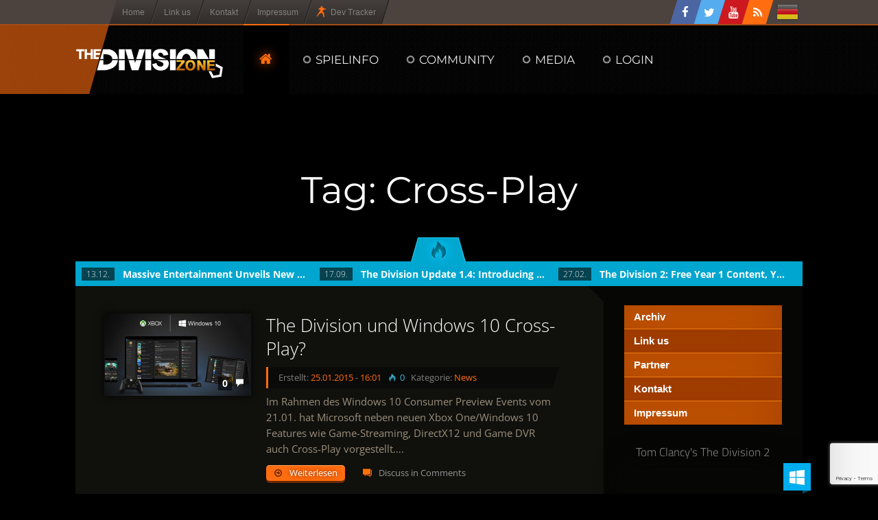

--- FILE ---
content_type: text/html; charset=UTF-8
request_url: https://division.zone/de/tag/cross-play-de/
body_size: 10060
content:
<!DOCTYPE html><html lang=de-DE><head><meta charset="UTF-8"><title>Cross-Play Archive / The Division Zone</title><meta http-equiv="x-dns-prefetch-control" content="on"><link rel=apple-touch-icon sizes=57x57 href=/apple-touch-icon-57x57.png><link rel=apple-touch-icon sizes=114x114 href=/apple-touch-icon-114x114.png><link rel=apple-touch-icon sizes=72x72 href=/apple-touch-icon-72x72.png><link rel=apple-touch-icon sizes=144x144 href=/apple-touch-icon-144x144.png><link rel=apple-touch-icon sizes=60x60 href=/apple-touch-icon-60x60.png><link rel=apple-touch-icon sizes=120x120 href=/apple-touch-icon-120x120.png><link rel=apple-touch-icon sizes=76x76 href=/apple-touch-icon-76x76.png><link rel=apple-touch-icon sizes=152x152 href=/apple-touch-icon-152x152.png><link rel=icon type=image/png href=/favicon-196x196.png sizes=196x196><link rel=icon type=image/png href=/favicon-96x96.png sizes=96x96><link rel=icon type=image/png href=/favicon-16x16.png sizes=16x16><link rel=icon type=image/png href=/favicon-32x32.png sizes=32x32><meta name="theme-color" content="#000000"><meta name="msapplication-TileColor" content="#000000"><meta name="msapplication-TileImage" content="/mstile-144x144.png"><meta name="viewport" content="width=device-width,initial-scale=1"><meta name="mobile-web-app-capable" content="yes"><meta name="apple-mobile-web-app-capable" content="yes"><meta name="apple-mobile-web-app-status-bar-style" content="black"><link rel=alternate type=application/rss+xml title="The Division Zone RSS Feed" href=https://division.zone/de/feed/ ><meta name='robots' content='index, follow, max-image-preview:large, max-snippet:-1, max-video-preview:-1'><style>img:is([sizes="auto" i], [sizes^="auto," i]){contain-intrinsic-size:3000px 1500px}</style><meta name="dlm-version" content="4.7.60"><link rel=canonical href=https://division.zone/de/tag/cross-play-de/ ><meta property="og:locale" content="de_DE"><meta property="og:type" content="article"><meta property="og:title" content="Cross-Play Archive / The Division Zone"><meta property="og:url" content="https://division.zone/de/tag/cross-play-de/"><meta property="og:site_name" content="The Division Zone"><meta name="twitter:card" content="summary_large_image"><meta name="twitter:site" content="@TheDivisionZone"> <script type=application/ld+json class=yoast-schema-graph>{"@context":"https://schema.org","@graph":[{"@type":"CollectionPage","@id":"https://division.zone/de/tag/cross-play-de/","url":"https://division.zone/de/tag/cross-play-de/","name":"Cross-Play Archive / The Division Zone","isPartOf":{"@id":"https://division.zone/de/#website"},"primaryImageOfPage":{"@id":"https://division.zone/de/tag/cross-play-de/#primaryimage"},"image":{"@id":"https://division.zone/de/tag/cross-play-de/#primaryimage"},"thumbnailUrl":"https://division.zone/wp-content/uploads/2015/01/xbox-one-windows-10-cross-plattform-play.jpg","breadcrumb":{"@id":"https://division.zone/de/tag/cross-play-de/#breadcrumb"},"inLanguage":"de"},{"@type":"ImageObject","inLanguage":"de","@id":"https://division.zone/de/tag/cross-play-de/#primaryimage","url":"https://division.zone/wp-content/uploads/2015/01/xbox-one-windows-10-cross-plattform-play.jpg","contentUrl":"https://division.zone/wp-content/uploads/2015/01/xbox-one-windows-10-cross-plattform-play.jpg","width":1024,"height":512},{"@type":"BreadcrumbList","@id":"https://division.zone/de/tag/cross-play-de/#breadcrumb","itemListElement":[{"@type":"ListItem","position":1,"name":"Home","item":"https://division.zone/de/"},{"@type":"ListItem","position":2,"name":"Cross-Play"}]},{"@type":"WebSite","@id":"https://division.zone/de/#website","url":"https://division.zone/de/","name":"The Division Zone","description":"A Tom Clancy&#039;s The Division Community with News, Game Infos, Forums and Tools from the zone. Join us now!","potentialAction":[{"@type":"SearchAction","target":{"@type":"EntryPoint","urlTemplate":"https://division.zone/de/?s={search_term_string}"},"query-input":"required name=search_term_string"}],"inLanguage":"de"}]}</script> <link rel=stylesheet href=https://division.zone/wp-content/cache/minify/52347.css media=all><style id=global-styles-inline-css>/*<![CDATA[*/:root{--wp--preset--aspect-ratio--square:1;--wp--preset--aspect-ratio--4-3:4/3;--wp--preset--aspect-ratio--3-4:3/4;--wp--preset--aspect-ratio--3-2:3/2;--wp--preset--aspect-ratio--2-3:2/3;--wp--preset--aspect-ratio--16-9:16/9;--wp--preset--aspect-ratio--9-16:9/16;--wp--preset--color--black:#000;--wp--preset--color--cyan-bluish-gray:#abb8c3;--wp--preset--color--white:#fff;--wp--preset--color--pale-pink:#f78da7;--wp--preset--color--vivid-red:#cf2e2e;--wp--preset--color--luminous-vivid-orange:#ff6900;--wp--preset--color--luminous-vivid-amber:#fcb900;--wp--preset--color--light-green-cyan:#7bdcb5;--wp--preset--color--vivid-green-cyan:#00d084;--wp--preset--color--pale-cyan-blue:#8ed1fc;--wp--preset--color--vivid-cyan-blue:#0693e3;--wp--preset--color--vivid-purple:#9b51e0;--wp--preset--gradient--vivid-cyan-blue-to-vivid-purple:linear-gradient(135deg,rgba(6,147,227,1) 0%,rgb(155,81,224) 100%);--wp--preset--gradient--light-green-cyan-to-vivid-green-cyan:linear-gradient(135deg,rgb(122,220,180) 0%,rgb(0,208,130) 100%);--wp--preset--gradient--luminous-vivid-amber-to-luminous-vivid-orange:linear-gradient(135deg,rgba(252,185,0,1) 0%,rgba(255,105,0,1) 100%);--wp--preset--gradient--luminous-vivid-orange-to-vivid-red:linear-gradient(135deg,rgba(255,105,0,1) 0%,rgb(207,46,46) 100%);--wp--preset--gradient--very-light-gray-to-cyan-bluish-gray:linear-gradient(135deg,rgb(238,238,238) 0%,rgb(169,184,195) 100%);--wp--preset--gradient--cool-to-warm-spectrum:linear-gradient(135deg,rgb(74,234,220) 0%,rgb(151,120,209) 20%,rgb(207,42,186) 40%,rgb(238,44,130) 60%,rgb(251,105,98) 80%,rgb(254,248,76) 100%);--wp--preset--gradient--blush-light-purple:linear-gradient(135deg,rgb(255,206,236) 0%,rgb(152,150,240) 100%);--wp--preset--gradient--blush-bordeaux:linear-gradient(135deg,rgb(254,205,165) 0%,rgb(254,45,45) 50%,rgb(107,0,62) 100%);--wp--preset--gradient--luminous-dusk:linear-gradient(135deg,rgb(255,203,112) 0%,rgb(199,81,192) 50%,rgb(65,88,208) 100%);--wp--preset--gradient--pale-ocean:linear-gradient(135deg,rgb(255,245,203) 0%,rgb(182,227,212) 50%,rgb(51,167,181) 100%);--wp--preset--gradient--electric-grass:linear-gradient(135deg,rgb(202,248,128) 0%,rgb(113,206,126) 100%);--wp--preset--gradient--midnight:linear-gradient(135deg,rgb(2,3,129) 0%,rgb(40,116,252) 100%);--wp--preset--font-size--small:13px;--wp--preset--font-size--medium:20px;--wp--preset--font-size--large:36px;--wp--preset--font-size--x-large:42px;--wp--preset--spacing--20:0.44rem;--wp--preset--spacing--30:0.67rem;--wp--preset--spacing--40:1rem;--wp--preset--spacing--50:1.5rem;--wp--preset--spacing--60:2.25rem;--wp--preset--spacing--70:3.38rem;--wp--preset--spacing--80:5.06rem;--wp--preset--shadow--natural:6px 6px 9px rgba(0, 0, 0, 0.2);--wp--preset--shadow--deep:12px 12px 50px rgba(0, 0, 0, 0.4);--wp--preset--shadow--sharp:6px 6px 0px rgba(0, 0, 0, 0.2);--wp--preset--shadow--outlined:6px 6px 0px -3px rgba(255, 255, 255, 1), 6px 6px rgba(0, 0, 0, 1);--wp--preset--shadow--crisp:6px 6px 0px rgba(0, 0, 0, 1)}:where(.is-layout-flex){gap:0.5em}:where(.is-layout-grid){gap:0.5em}body .is-layout-flex{display:flex}.is-layout-flex{flex-wrap:wrap;align-items:center}.is-layout-flex>:is(*,div){margin:0}body .is-layout-grid{display:grid}.is-layout-grid>:is(*,div){margin:0}:where(.wp-block-columns.is-layout-flex){gap:2em}:where(.wp-block-columns.is-layout-grid){gap:2em}:where(.wp-block-post-template.is-layout-flex){gap:1.25em}:where(.wp-block-post-template.is-layout-grid){gap:1.25em}.has-black-color{color:var(--wp--preset--color--black) !important}.has-cyan-bluish-gray-color{color:var(--wp--preset--color--cyan-bluish-gray) !important}.has-white-color{color:var(--wp--preset--color--white) !important}.has-pale-pink-color{color:var(--wp--preset--color--pale-pink) !important}.has-vivid-red-color{color:var(--wp--preset--color--vivid-red) !important}.has-luminous-vivid-orange-color{color:var(--wp--preset--color--luminous-vivid-orange) !important}.has-luminous-vivid-amber-color{color:var(--wp--preset--color--luminous-vivid-amber) !important}.has-light-green-cyan-color{color:var(--wp--preset--color--light-green-cyan) !important}.has-vivid-green-cyan-color{color:var(--wp--preset--color--vivid-green-cyan) !important}.has-pale-cyan-blue-color{color:var(--wp--preset--color--pale-cyan-blue) !important}.has-vivid-cyan-blue-color{color:var(--wp--preset--color--vivid-cyan-blue) !important}.has-vivid-purple-color{color:var(--wp--preset--color--vivid-purple) !important}.has-black-background-color{background-color:var(--wp--preset--color--black) !important}.has-cyan-bluish-gray-background-color{background-color:var(--wp--preset--color--cyan-bluish-gray) !important}.has-white-background-color{background-color:var(--wp--preset--color--white) !important}.has-pale-pink-background-color{background-color:var(--wp--preset--color--pale-pink) !important}.has-vivid-red-background-color{background-color:var(--wp--preset--color--vivid-red) !important}.has-luminous-vivid-orange-background-color{background-color:var(--wp--preset--color--luminous-vivid-orange) !important}.has-luminous-vivid-amber-background-color{background-color:var(--wp--preset--color--luminous-vivid-amber) !important}.has-light-green-cyan-background-color{background-color:var(--wp--preset--color--light-green-cyan) !important}.has-vivid-green-cyan-background-color{background-color:var(--wp--preset--color--vivid-green-cyan) !important}.has-pale-cyan-blue-background-color{background-color:var(--wp--preset--color--pale-cyan-blue) !important}.has-vivid-cyan-blue-background-color{background-color:var(--wp--preset--color--vivid-cyan-blue) !important}.has-vivid-purple-background-color{background-color:var(--wp--preset--color--vivid-purple) !important}.has-black-border-color{border-color:var(--wp--preset--color--black) !important}.has-cyan-bluish-gray-border-color{border-color:var(--wp--preset--color--cyan-bluish-gray) !important}.has-white-border-color{border-color:var(--wp--preset--color--white) !important}.has-pale-pink-border-color{border-color:var(--wp--preset--color--pale-pink) !important}.has-vivid-red-border-color{border-color:var(--wp--preset--color--vivid-red) !important}.has-luminous-vivid-orange-border-color{border-color:var(--wp--preset--color--luminous-vivid-orange) !important}.has-luminous-vivid-amber-border-color{border-color:var(--wp--preset--color--luminous-vivid-amber) !important}.has-light-green-cyan-border-color{border-color:var(--wp--preset--color--light-green-cyan) !important}.has-vivid-green-cyan-border-color{border-color:var(--wp--preset--color--vivid-green-cyan) !important}.has-pale-cyan-blue-border-color{border-color:var(--wp--preset--color--pale-cyan-blue) !important}.has-vivid-cyan-blue-border-color{border-color:var(--wp--preset--color--vivid-cyan-blue) !important}.has-vivid-purple-border-color{border-color:var(--wp--preset--color--vivid-purple) !important}.has-vivid-cyan-blue-to-vivid-purple-gradient-background{background:var(--wp--preset--gradient--vivid-cyan-blue-to-vivid-purple) !important}.has-light-green-cyan-to-vivid-green-cyan-gradient-background{background:var(--wp--preset--gradient--light-green-cyan-to-vivid-green-cyan) !important}.has-luminous-vivid-amber-to-luminous-vivid-orange-gradient-background{background:var(--wp--preset--gradient--luminous-vivid-amber-to-luminous-vivid-orange) !important}.has-luminous-vivid-orange-to-vivid-red-gradient-background{background:var(--wp--preset--gradient--luminous-vivid-orange-to-vivid-red) !important}.has-very-light-gray-to-cyan-bluish-gray-gradient-background{background:var(--wp--preset--gradient--very-light-gray-to-cyan-bluish-gray) !important}.has-cool-to-warm-spectrum-gradient-background{background:var(--wp--preset--gradient--cool-to-warm-spectrum) !important}.has-blush-light-purple-gradient-background{background:var(--wp--preset--gradient--blush-light-purple) !important}.has-blush-bordeaux-gradient-background{background:var(--wp--preset--gradient--blush-bordeaux) !important}.has-luminous-dusk-gradient-background{background:var(--wp--preset--gradient--luminous-dusk) !important}.has-pale-ocean-gradient-background{background:var(--wp--preset--gradient--pale-ocean) !important}.has-electric-grass-gradient-background{background:var(--wp--preset--gradient--electric-grass) !important}.has-midnight-gradient-background{background:var(--wp--preset--gradient--midnight) !important}.has-small-font-size{font-size:var(--wp--preset--font-size--small) !important}.has-medium-font-size{font-size:var(--wp--preset--font-size--medium) !important}.has-large-font-size{font-size:var(--wp--preset--font-size--large) !important}.has-x-large-font-size{font-size:var(--wp--preset--font-size--x-large) !important}:where(.wp-block-post-template.is-layout-flex){gap:1.25em}:where(.wp-block-post-template.is-layout-grid){gap:1.25em}:where(.wp-block-columns.is-layout-flex){gap:2em}:where(.wp-block-columns.is-layout-grid){gap:2em}:root :where(.wp-block-pullquote){font-size:1.5em;line-height:1.6}/*]]>*/</style><link rel=stylesheet id=min-css href=https://division.zone/wp-content/themes/thedivisionzone/css/min.96679.css type=text/css media=all> <script src=https://division.zone/wp-content/themes/thedivisionzone/js/min.69879.js id=min-js></script> <link rel=https://api.w.org/ href=https://division.zone/wp-json/ ><link rel=alternate title=JSON type=application/json href=https://division.zone/wp-json/wp/v2/tags/104><link rel=shortlink href=https://division.zone/WdKOm> <script>tdzq.push(function(){var script=document.createElement('script');script.src='https://www.googletagmanager.com/gtag/js?id=G-K3TQYZTHSE';document.head.appendChild(script);window.dataLayer=window.dataLayer||[];function gtag(){dataLayer.push(arguments);}
gtag('js',new Date());gtag('config','G-K3TQYZTHSE');});</script> <style>.shorten_url{padding:10px
10px 10px 10px;border:1px
solid #AAA;background-color:#EEE }</style></head><body class="archive tag tag-cross-play-de tag-104 tdzc2 alt-view"><div id=top-bar><div id=top-bar-inner class=container><nav id=top-bar-nav><ul> <li class=menu-item-28><a href=https://division.zone/de><span>Home</span></a></li> <li class=menu-item-305><a href=https://division.zone/de/link-us/ ><span>Link us</span></a></li> <li class=menu-item-216><a href=https://division.zone/de/kontakt/ ><span>Kontakt</span></a></li> <li class="last menu-item-26"><a href=https://division.zone/de/impressum/ ><span>Impressum</span></a></li> <li id=otracker-top-bar><a class=il title="Dev Tracker" href=https://division.zone/de/devtracker/ ><span>Dev Tracker</span></a></li></ul></nav><nav class=lang><div class="de active notranslate">DE</div><ul> <li class=en><a title=English class=notranslate data-lang=en href="https://translate.google.com/translate?sl=de&amp;tl=en&amp;u=https://division.zone/de/2015/01/25/the-division-und-windows-10-cross-play/">EN</a></li> <li class="de active"><a title=Deutsch class=notranslate data-lang=de href=https://division.zone/de/2015/01/25/the-division-und-windows-10-cross-play/ >DE</a></li> <li class=fr><a title=Français notranslate data-lang=fr class=notranslate href="https://translate.google.com/translate?sl=en&amp;tl=fr&amp;u=https://division.zone/de/2015/01/25/the-division-und-windows-10-cross-play/">FR</a></li></ul></nav><ul class=social-buttons> <li><a class=tdzi-facebook title=Facebook href=https://www.facebook.com/TheDivisionZone target=_blank><span>Facebook</span></a></li> <li><a class=tdzi-twitter title=Twitter href=https://twitter.com/TheDivisionZone target=_blank><span>Twitter</span></a></li> <li><a class=tdzi-youtube title=YouTube href=https://www.youtube.com/user/TheDivisionZone target=_blank><span>YouTube</span></a></li> <li><a class=tdzi-rss title=RSS href=https://division.zone/feed/ target=_blank><span>RSS</span></a></li></ul></div></div><div id=wrapper class=top-sidebar-collapsed><header id=header><div id=header-nav><div id=readI></div><div class=container> <a id=logo href=https://division.zone><img src=https://division.zone/wp-content/themes/thedivisionzone/images/the-division-zone-logo.png alt="The Division Zone" width=214 height=42></a><nav><ul><li class="menu-item-has-children item-id-27 current_page_item"><a href=https://division.zone/de>Home</a><div class=dropdown><ul> <li class><a href=https://division.zone/de/archiv/ >Archiv</a></li> <li class><a href=https://division.zone/de/link-us/ >Link us</a></li> <li class><a href=https://division.zone/de/partner/ >Partner</a></li> <li class><a href=https://division.zone/de/kontakt/ >Kontakt</a></li> <li class><a href=https://division.zone/de/impressum/ >Impressum</a></li></ul></div> </li> <li class="menu-item-has-children item-id-20"><a href=https://division.zone/de/spielinfo/ >Spielinfo</a><div class=dropdown><ul> <li class=ch>Basics</li>	<li class><a href=https://division.zone/de/das-spiel/ >Das Spiel</a></li> <li class><a href=https://division.zone/de/the-division-editionen/ >Editionen &#038; Pre-Order</a></li> <li class><a href=https://division.zone/de/spielinfo/snowdrop-engine/ >Snowdrop Engine</a></li> <li class><a href=https://division.zone/de/systemanforderungen/ >Systemanforderungen</a></li></ul><ul><li class=ch>Advanced</li>	<li class><a href=https://division.zone/de/the-division-shd/ >The Division (SHD)</a></li> <li class><a href=https://division.zone/de/die-agenten/ >Die Agenten</a></li> <li class=menu-item-has-children><a href=https://division.zone/de/ausruestung/ >Ausrüstung</a><ul> <li class><a href=https://division.zone/de/ausruestung/go-bag/ >Go-Bag</a></li> <li class><a href=https://division.zone/de/ausruestung/kontaktlinsen/ >Kontaktlinsen</a></li> <li class><a href=https://division.zone/de/ausruestung/smart-watch/ >Smart Watch</a></li> <li class><a href=https://division.zone/de/ausruestung/karte/ >Karte</a></li></ul> </li> <li class><a href=https://division.zone/de/waffen/ >Waffen</a></li> <li class><a href=https://division.zone/de/skills-und-talente/ >Skills und Talente</a></li></ul><ul class=ph>	<li class><a href=https://division.zone/de/echo/ >ECHO</a></li> <li class=menu-item-has-children><a href=https://division.zone/de/zonen/ >Zonen</a><ul> <li class><a href=https://division.zone/de/zonen/green-zone/ >Green Zone</a></li> <li class><a href=https://division.zone/de/zonen/dark-zone/ >Dark Zone</a></li> <li class><a href=https://division.zone/de/zonen/pve-zone/ >PvE Zone</a></li></ul> </li> <li class><a href=https://division.zone/de/fraktionen/ >Fraktionen</a></li> <li class><a href=https://division.zone/de/base-of-operations/ >Base of Operations</a></li> <li class><a href=https://division.zone/de/spielinfo/operation-dark-winter/ >Operation Dark Winter</a></li> <li class><a href=https://division.zone/de/directive-51/ >Directive 51</a></li></ul></div> </li> <li class="menu-item-has-children item-id-22"><a href=https://division.zone/de/community/ >Community</a><div class=dropdown><ul> <li class><a href=https://division.zone/forums/ >Forum</a></li> <li class><a href=https://division.zone/forums/memberlist.php>Mitglieder</a></li> <li class><a href="https://division.zone/forums/ucp.php?mode=login">Einloggen</a></li> <li class><a href="https://division.zone/forums/ucp.php?mode=register">Jetzt registrieren</a></li> <li class><a href=https://division.zone/de/devtracker/ >Dev Tracker</a></li> <li class><a href=https://division.zone/de/e3/2015/ >E3 2015</a></li> <li class><a href=https://division.zone/de/gamescom/2015/ >gamescom 2015</a></li> <li class><a href=https://division.zone/de/umfragenarchiv/ >Umfragenarchiv</a></li></ul></div> </li> <li class="menu-item-has-children item-id-21"><a href=https://division.zone/de/media/ >Media</a><div class=dropdown><ul> <li class=ch>Media</li>	<li class=menu-item-has-children><a href=https://division.zone/de/media/galerien/ >Galerien</a><ul> <li class><a href=https://division.zone/de/media/galerien/screenshots/ >Screenshots</a></li> <li class><a href=https://division.zone/de/media/galerien/artworks/ >Artworks</a></li> <li class><a href=https://division.zone/de/media/galerien/cinematic/ >Cinematic</a></li></ul> </li> <li class=menu-item-has-children><a href=https://division.zone/de/media/videos/ >Videos</a><ul> <li class><a href=https://division.zone/de/media/videos/gameplay/ >Gameplay</a></li> <li class><a href=https://division.zone/de/media/videos/trailer/ >Trailer</a></li> <li class><a href=https://division.zone/de/media/videos/interviews/ >Interviews</a></li> <li class><a href=https://division.zone/de/media/videos/fan-made/ >Fan Made</a></li></ul> </li> <li class><a href=https://division.zone/de/the-division-soundtrack/ >Soundtrack</a></li> <li class><a href=https://division.zone/de/the-division-podcast/ >Podcast</a></li> <li class><a href=https://division.zone/de/the-division-insider/ >The Division Insider</a></li></ul><ul><li class=ch>Downloads</li>	<li class><a href=https://division.zone/de/media/downloads/ >Download-Übersicht</a></li> <li class><a href=https://division.zone/de/the-division-wallpaper/ >Wallpaper</a></li> <li class><a href=https://division.zone/de/the-division-avatare/ >Avatare</a></li> <li class><a href=https://division.zone/de/the-division-packshots/ >Packshots</a></li> <li class><a href=https://division.zone/de/media/facebook-cover/ >Facebook Cover</a></li></ul></div> </li> <li class="last item-id-1003"><a href="https://division.zone/forums/login/">Login</a></li></ul></nav></div><div id=mm> <i class=tdzi-fire></i><div id=mnw><div></div></div></div></div><div id=header-bg></div></header><div id=content-outer-wrapper class=container><div id=content-header class><h1>Tag: Cross-Play</h1></div><div id=content-wrapper class="container clearfix"><div id=content class="content tdzc clearfix"><article id=post-801 class="preview-post default clearfix last first post-801 post type-post status-publish format-standard has-post-thumbnail category-news-de tag-cross-play-de tag-directx12-de tag-game-streaming-de tag-windows-10-de" itemscope itemtype=http://schema.org/BlogPosting><div class=post-image> <a href=https://division.zone/de/2015/01/25/the-division-und-windows-10-cross-play/ > <span class=image> <img width=214 height=120 src=https://division.zone/wp-content/uploads/2015/01/xbox-one-windows-10-cross-plattform-play-214x120.jpg class="attachment-214x120 size-214x120 wp-post-image" alt srcset="https://division.zone/wp-content/uploads/2015/01/xbox-one-windows-10-cross-plattform-play-214x120.jpg 1x, https://division.zone/wp-content/uploads/2015/01/xbox-one-windows-10-cross-plattform-play-428x240.jpg 2x" itemprop=image decoding=async>		<span class=h></span> </span> <span class=details> <span class=cc title="0 Kommentare" itemprop=commentCount>0</span> </span> </a></div><div class=post-contents><h2 class="post-title" itemprop="headline"><a href=https://division.zone/de/2015/01/25/the-division-und-windows-10-cross-play/ itemprop=url>The Division und Windows 10 Cross-Play?</a></h2><div> <span class=post-meta>Erstellt: <time itemprop=datePublished datetime=2015-01-25T16:04:21+01:00 class="post-date dt-published dt-updated">25.01.2015 <i>-</i> 16:01</time> <span class="post-views tdzi-fire">0</span> <span class=post-category>Kategorie: <a href=https://division.zone/de/category/news-de/ title="View all posts: News">News</a></span> </span></div><p>Im Rahmen des Windows 10 Consumer Preview Events vom 21.01. hat Microsoft neben neuen Xbox One/Windows 10 Features wie Game-Streaming, DirectX12 und Game DVR auch Cross-Play vorgestellt&#8230;.</p> <a class="read-more btn orange" href=https://division.zone/de/2015/01/25/the-division-und-windows-10-cross-play/ >Weiterlesen</a><a class="discuss-in-forums tdzi-comments" href=https://division.zone/de/2015/01/25/the-division-und-windows-10-cross-play/#comments>Discuss in Comments</a></div></article></div><aside id=sidebar class=sidebar><div class=sidebar-col><nav id=subnavigation><ul><li><a href=https://division.zone/de/archiv/ >Archiv</a></li><li class=odd><a href=https://division.zone/de/link-us/ >Link us</a></li><li><a href=https://division.zone/de/partner/ >Partner</a></li><li class=odd><a href=https://division.zone/de/kontakt/ >Kontakt</a></li><li><a href=https://division.zone/de/impressum/ >Impressum</a></li></ul></nav><div class="shop shop-tctd2 widget"> <span class=shop-item-name>Tom Clancy's The Division 2</span><ul> <li class=shop-pc><a href=https://amzn.to/2Ee1cek target=_blank><span>PC (Windows)</span></a></li> <li class=shop-ps><a href=https://amzn.to/2Ijw3KC target=_blank><span>PlayStation 4</span></a></li> <li class=shop-xbox><a href=https://amzn.to/2GN9QCm target=_blank><span>Xbox One</span></a></li> <li class=shop-uplay><a href=https://division.zone/the-division-2-editions#phoenix-shield-edition><span>Phoenix Shield Edition</span></a></li></ul> <a class=shop-buy href=https://amzn.to/2X7UCgV target=_blank>Buy now</a> <a href=https://division.zone/the-division-2-editions/ >Show all versions</a> <br><hr></div><div class="shop shop-tctd widget"> <span class=shop-item-name>Tom Clancy's The Division</span> <a class=shop-buy href="https://www.amazon.com/gp/product/B00KVL0SIM/ref=as_li_tl?ie=UTF8&amp;camp=1789&amp;creative=9325&amp;creativeASIN=B00KVL0SIM&amp;linkCode=as2&amp;tag=thedivisionzone-20&amp;linkId=DVWGFLJGDOQBLO2X" target=_blank>Buy now</a> <a href=https://division.zone/the-division-editions/ >Show all versions</a></div></div><div class=sidebar-col><div id=polls-widget-2 class="widget widget_polls-widget"><h4><span>Umfrage</span></h4><div id=polls-33 class=wp-polls><form id=polls_form_33 class=wp-polls-form action=/index.php method=post><p style="display: none;"><input type=hidden id=poll_33_nonce name=wp-polls-nonce value=1874be3436></p><p style="display: none;"><input type=hidden name=poll_id value=33></p> <strong class=poll-q>The Division 3?</strong><div id=polls-33-ans class=wp-polls-ans><ul class=wp-polls-ul> <li><input type=radio id=poll-answer-110 name=poll_33 value=110> <label for=poll-answer-110>I'm looking forward to it</label></li> <li><input type=radio id=poll-answer-111 name=poll_33 value=111> <label for=poll-answer-111>I'm waiting for some trailers</label></li> <li><input type=radio id=poll-answer-112 name=poll_33 value=112> <label for=poll-answer-112>I haven't heard of it before</label></li> <li><input type=radio id=poll-answer-113 name=poll_33 value=113> <label for=poll-answer-113>Not interested</label></li></ul><p style="text-align: center;"><input type=button name=vote value="   Vote   " class=Buttons onclick=poll_vote(33);></p><p style="text-align: center;"><a href=#ViewPollResults onclick="poll_result(33); return false;" title="Show poll results">Show results</a></p></div></form></div><div id=polls-33-loading class=wp-polls-loading><img src=https://division.zone/wp-content/plugins/wp-polls/images/loading.gif width=16 height=16 alt="Wird geladen ..." title="Wird geladen ..." class=wp-polls-image>&nbsp;Wird geladen ...</div><ul><li><a href=https://division.zone/polls-archive>Polls archive</a></li></ul></div>	
                <script>
                    tdzq.push(tdzq.createScript("//pagead2.googlesyndication.com/pagead/js/adsbygoogle.js?client=ca-pub-8250441066845878", true, "anonymous"));                
                    (adsbygoogle = window.adsbygoogle || []).push({});
                </script>	
            
			<div class="widget">
				<!-- The Division Sidebar Skyscraper #2 -->
				<ins class="adsbygoogle"
					style="display:block"
					data-ad-client="ca-pub-8250441066845878"
					data-ad-slot="8849769385"
					data-ad-format="auto"
					data-full-width-responsive="true"></ins>
			</div>
		<div id=partners class=widget><h4><span>Partner</span></h4><div class=widget-inner> Are you interested in a <a href=https://division.zone/de/link-us/ >banner exchange</a> or <a href=https://division.zone/de/partner/ >partnership</a>?</div></div><div id=caution></div></div></aside><div id=top-sidebar class=container><div id=top-sidebar-inner><div id=wpp-6 class="widget popular-posts"><h4><span>Top News</span></h4><ul id=top-news> <li><span class=notranslate><span class=date>13.12.</span></span><span class=title><a href=https://division.zone/2024/12/13/massive-entertainment-unveils-new-project-page-for-the-division-3/ class=wpp-post-title>Massive Entertainment Unveils New Project Pa...</a></span></li> <li><span class=notranslate><span class=date>17.09.</span></span><span class=title><a href=https://division.zone/2016/09/17/the-division-update-1-4-introducing-world-tiers-time-to-kill-difficulty-scaling-comparisons/ class=wpp-post-title>The Division Update 1.4: Introducing World T...</a></span></li> <li><span class=notranslate><span class=date>27.02.</span></span><span class=title><a href=https://division.zone/2019/02/27/the-division-2-free-year-1-content-year-1-pass-monetization/ class=wpp-post-title>The Division 2: Free Year 1 Content, Year 1 ...</a></span></li></ul></div><div id=wpp-8 class="widget popular-posts"><h4><span>Top Videos</span></h4><ul id=top-videos> <li><a href=https://division.zone/2016/01/20/agent-origins-tom-clancys-the-division-live-action-video-series/ ><img width=214 height=120 src=https://division.zone/wp-content/uploads/2016/01/tc-the-division-agent-origins-mini-series-214x120.jpg class="wpp-thumbnail wpp_featured_stock wp-post-image" alt decoding=async loading=lazy srcset="https://division.zone/wp-content/uploads/2016/01/tc-the-division-agent-origins-mini-series-214x120.jpg 214w, https://division.zone/wp-content/uploads/2016/01/tc-the-division-agent-origins-mini-series-300x168.jpg 300w, https://division.zone/wp-content/uploads/2016/01/tc-the-division-agent-origins-mini-series-678x380.jpg 678w, https://division.zone/wp-content/uploads/2016/01/tc-the-division-agent-origins-mini-series-686x384.jpg 686w, https://division.zone/wp-content/uploads/2016/01/tc-the-division-agent-origins-mini-series-428x240.jpg 428w, https://division.zone/wp-content/uploads/2016/01/tc-the-division-agent-origins-mini-series-324x181.jpg 324w, https://division.zone/wp-content/uploads/2016/01/tc-the-division-agent-origins-mini-series-332x186.jpg 332w, https://division.zone/wp-content/uploads/2016/01/tc-the-division-agent-origins-mini-series.jpg 766w" sizes="auto, (max-width: 214px) 100vw, 214px"><span class=h></span></a><a href=https://division.zone/2016/01/20/agent-origins-tom-clancys-the-division-live-action-video-series/ class=wpp-post-title>Agent Origins: A Tom Clancy&#8217;s The Division Live Action Mini-Series</a></li> <li><a href=https://division.zone/2016/03/03/the-divisions-year-one-content-release-roadmap/ ><img width=214 height=120 src=https://division.zone/wp-content/uploads/2016/03/tc-the-division-year-one-content-roadmap-214x120.jpg class="wpp-thumbnail wpp_featured_stock wp-post-image" alt decoding=async loading=lazy srcset="https://division.zone/wp-content/uploads/2016/03/tc-the-division-year-one-content-roadmap-214x120.jpg 214w, https://division.zone/wp-content/uploads/2016/03/tc-the-division-year-one-content-roadmap-300x169.jpg 300w, https://division.zone/wp-content/uploads/2016/03/tc-the-division-year-one-content-roadmap-1024x576.jpg 1024w, https://division.zone/wp-content/uploads/2016/03/tc-the-division-year-one-content-roadmap-678x381.jpg 678w, https://division.zone/wp-content/uploads/2016/03/tc-the-division-year-one-content-roadmap-686x386.jpg 686w, https://division.zone/wp-content/uploads/2016/03/tc-the-division-year-one-content-roadmap-428x240.jpg 428w, https://division.zone/wp-content/uploads/2016/03/tc-the-division-year-one-content-roadmap-324x182.jpg 324w, https://division.zone/wp-content/uploads/2016/03/tc-the-division-year-one-content-roadmap-332x187.jpg 332w, https://division.zone/wp-content/uploads/2016/03/tc-the-division-year-one-content-roadmap.jpg 1920w" sizes="auto, (max-width: 214px) 100vw, 214px"><span class=h></span></a><a href=https://division.zone/2016/03/03/the-divisions-year-one-content-release-roadmap/ class=wpp-post-title>The Division&#8217;s Year One Content Release Roadmap</a></li> <li><a href=https://division.zone/2016/08/04/the-four-horsemen-literally-farming-the-hell-out-of-them/ ><img width=214 height=120 src=https://division.zone/wp-content/uploads/2016/08/tc-the-division-four-horsemen-guide-post-cover-214x120.jpg class="wpp-thumbnail wpp_featured_stock wp-post-image" alt decoding=async loading=lazy srcset="https://division.zone/wp-content/uploads/2016/08/tc-the-division-four-horsemen-guide-post-cover-214x120.jpg 214w, https://division.zone/wp-content/uploads/2016/08/tc-the-division-four-horsemen-guide-post-cover-300x169.jpg 300w, https://division.zone/wp-content/uploads/2016/08/tc-the-division-four-horsemen-guide-post-cover-768x432.jpg 768w, https://division.zone/wp-content/uploads/2016/08/tc-the-division-four-horsemen-guide-post-cover-1024x576.jpg 1024w, https://division.zone/wp-content/uploads/2016/08/tc-the-division-four-horsemen-guide-post-cover-678x381.jpg 678w, https://division.zone/wp-content/uploads/2016/08/tc-the-division-four-horsemen-guide-post-cover-686x386.jpg 686w, https://division.zone/wp-content/uploads/2016/08/tc-the-division-four-horsemen-guide-post-cover-428x240.jpg 428w, https://division.zone/wp-content/uploads/2016/08/tc-the-division-four-horsemen-guide-post-cover-324x182.jpg 324w, https://division.zone/wp-content/uploads/2016/08/tc-the-division-four-horsemen-guide-post-cover-332x187.jpg 332w, https://division.zone/wp-content/uploads/2016/08/tc-the-division-four-horsemen-guide-post-cover.jpg 1280w" sizes="auto, (max-width: 214px) 100vw, 214px"><span class=h></span></a><a href=https://division.zone/2016/08/04/the-four-horsemen-literally-farming-the-hell-out-of-them/ class=wpp-post-title>The Four Horsemen &#8211; Literally Farming the Hell out of Them</a></li></ul></div></div></div><ul class=share-buttons> <li><a class=tdzi-facebook href="https://www.facebook.com/sharer.php?u=https%3A%2F%2Fdivision.zone%2Fde" target=_blank><span class=s>Share</span></a></li> <li><a class=tdzi-twitter href="https://twitter.com/share?url=https%3A%2F%2Fdivision.zone%2Fde&amp;text=The+Division+Zone%20@TheDivisionZone%20%23TheDivision" target=_blank><span class=s>Tweet</span></a></li></ul></div></div><footer id=footer><div id=footer-inner class=container> <a id=logo-icon href=https://division.zone/de><img src=https://division.zone/wp-content/themes/thedivisionzone/images/the-division-zone-d-icon.gif alt="The Division Zone" width=70 height=70></a><div id=footer-text> The Division Zone	<span>A Tom Clancy's The Division Community</span></div><div class=clear></div><div class=row><div class=col-sm-3><nav> <span class=nav-header>Links</span><ul><li class=menu-item-28><a href=https://division.zone/de>Home</a></li> <li class=menu-item-305><a href=https://division.zone/de/link-us/ >Link us</a></li> <li class=menu-item-216><a href=https://division.zone/de/kontakt/ >Kontakt</a></li> <li class="last menu-item-26"><a href=https://division.zone/de/impressum/ >Impressum</a></li></ul></nav></div><div id=fus class=col-sm-3> <span class=nav-header>Follow us</span><ul class=social-buttons> <li><a class=tdzi-facebook title=Facebook href=https://www.facebook.com/TheDivisionZone target=_blank><span>Facebook</span></a></li> <li><a class=tdzi-twitter title=Twitter href=https://twitter.com/TheDivisionZone target=_blank><span>Twitter</span></a></li> <li><a class=tdzi-youtube title=YouTube href=https://www.youtube.com/user/TheDivisionZone target=_blank><span>YouTube</span></a></li> <li><a class=tdzi-rss title=RSS href=https://division.zone/feed/ target=_blank><span>RSS</span></a></li></ul>		<span>https://division.zone</span></div><div class=col-sm-3><nav> <span class=nav-header>Community</span><ul class=sub-menu> <li><a href=https://division.zone/devtracker/ >The Division Dev Tracker</a></li> <li><a href=https://division.zone/de/umfragenarchiv/ >Umfragenarchiv</a></li></ul></nav></div><div class=col-sm-3><nav> <span class=nav-header>Media</span><ul></ul></nav></div></div><div id=ubisoft-footer class=clear> <a href=http://www.ubisoft.com target=_blank><img src=https://division.zone/wp-content/themes/thedivisionzone/images/footer-ubisoft-logo-x45.png width=138 height=45 alt=Ubisoft></a> <a href=http://www.massive.se target=_blank><img src=https://division.zone/wp-content/themes/thedivisionzone/images/footer-massive-logo.jpg width=150 height=45 alt="Ubisoft Massive"></a> <a href=http://www.thedivisiongame.com target=_blank><img src=https://division.zone/wp-content/themes/thedivisionzone/images/footer-the-division-logo.gif width=179 height=57 alt="Tom Clancy's The Division"></a><p>© 2018 Ubisoft Entertainment. All Rights Reserved. Tom Clancy's, The Division logo, the Soldier icon, Snowdrop, Ubisoft and the Ubisoft logo are trademarks of Ubisoft Entertainment in the U.S. and/or other countries. The “PS” Family logo is a registered trademark and “PS4” is a trademark of Sony Computer Entertainment Inc. Microsoft, Xbox One and the Xbox logos are trademarks of the Microsoft group of companies and are used under license from Microsoft Software Platform logo (TM and ©) EMEA 2006.</p></div></div> <a id=top-button href=#>&uarr;</a><div id=copyright><div class=container> &copy; 2026 The Division Zone <a class=v href="http://validator.w3.org/check?verbose=1&amp;uri=https://division.zone/" target=_blank>Valid HTML5</a></div></div></footer></div> <script>e=document.createElement("link");e.rel="stylesheet";e.href="https://division.zone/wp-content/themes/thedivisionzone/css/body.00822.css";document.getElementsByTagName("head")[0].appendChild(e);</script><script>window.addEventListener("load",function(){window.cookieconsent.utils.isMobile=function(){return false};window.cookieconsent.initialise({palette:{popup:{background:"#030504",text:"#808080"},button:{background:"#ff6d10",text:"#ffffff"}},type:"opt-in",content:{message:'Diese Webseite verwendet Cookies, um dir den Aufenthalt auf unserer Webseite so gut wie möglich zu gestalten.',link:'Mehr Informationen',href:'https://division.zone/de/impressum/',},elements:{messagelink:'<span id=cookieconsent:desc class=cc-message>{{message}} <a aria-label="learn more about cookies" role=button tabindex=0 class=cc-link href={{href}}>{{link}}</a></span>',},onStatusChange:function(status,chosenBefore){if(status==='allow'){tdzq.execute();}}},function(popup){cookieconsentPopup=popup;})});</script><script>setTimeout(function() { tdzq.execute(); });</script><script src=https://division.zone/wp-content/themes/thedivisionzone/js/body.46626.js></script><style id=core-block-supports-inline-css></style> <script src=https://division.zone/wp-content/cache/minify/1f540.js></script> <script id=contact-form-7-js-extra>var wpcf7={"api":{"root":"https:\/\/division.zone\/wp-json\/","namespace":"contact-form-7\/v1"},"cached":"1"};</script> <script src=https://division.zone/wp-content/cache/minify/b68ea.js></script> <script id=toc-front-js-extra>var tocplus={"smooth_scroll":"1","visibility_show":"show","visibility_hide":"hide","width":"Auto","smooth_scroll_offset":"90"};</script> <script src=https://division.zone/wp-content/cache/minify/f0f3c.js></script> <script id=wp-polls-js-extra>var pollsL10n={"ajax_url":"https:\/\/division.zone\/wp-admin\/admin-ajax.php","text_wait":"Deine letzte Anfrage ist noch in Bearbeitung. Bitte warte einen Moment\u00a0\u2026","text_valid":"Bitte w\u00e4hle eine g\u00fcltige Umfrageantwort.","text_multiple":"Maximal zul\u00e4ssige Anzahl an Auswahlm\u00f6glichkeiten: ","show_loading":"1","show_fading":"1"};</script> <script src=https://division.zone/wp-content/cache/minify/e0a8b.js></script> <script id=dlm-xhr-js-extra>var dlmXHRtranslations={"error":"An error occurred while trying to download the file. Please try again."};</script> <script id=dlm-xhr-js-before>const dlmXHR={"xhr_links":{"class":["download-link","download-button"]},"prevent_duplicates":true,"ajaxUrl":"https:\/\/division.zone\/wp-admin\/admin-ajax.php","nonce":"b7b6623a71"};dlmXHRinstance={};</script> <script src=https://division.zone/wp-content/cache/minify/725b2.js></script> <script src="https://www.google.com/recaptcha/api.js?render=6Ld2qo8UAAAAAAmJoajXbRbXs1hU0rAZd_rCtsQS&amp;ver=3.0" id=google-recaptcha-js></script> <script src=https://division.zone/wp-content/cache/minify/d574c.js></script> <script id=wpcf7-recaptcha-js-extra>var wpcf7_recaptcha={"sitekey":"6Ld2qo8UAAAAAAmJoajXbRbXs1hU0rAZd_rCtsQS","actions":{"homepage":"homepage","contactform":"contactform"}};</script> <script src=https://division.zone/wp-content/cache/minify/2a6b9.js></script> <script>(function(){var expirationDate=new Date();expirationDate.setTime(expirationDate.getTime()+31536000*1000);document.cookie="pll_language=de; expires="+expirationDate.toUTCString()+"; path=/; secure; SameSite=Lax";}());</script> <div id=amzn-assoc-ad-c69cc9ba-c03b-431b-9828-f3207845a7f4></div><script async src="//z-na.amazon-adsystem.com/widgets/onejs?MarketPlace=US&adInstanceId=c69cc9ba-c03b-431b-9828-f3207845a7f4"></script><script defer src="https://static.cloudflareinsights.com/beacon.min.js/vcd15cbe7772f49c399c6a5babf22c1241717689176015" integrity="sha512-ZpsOmlRQV6y907TI0dKBHq9Md29nnaEIPlkf84rnaERnq6zvWvPUqr2ft8M1aS28oN72PdrCzSjY4U6VaAw1EQ==" data-cf-beacon='{"version":"2024.11.0","token":"a29b4a64552142c6ae67b178f9c8e886","r":1,"server_timing":{"name":{"cfCacheStatus":true,"cfEdge":true,"cfExtPri":true,"cfL4":true,"cfOrigin":true,"cfSpeedBrain":true},"location_startswith":null}}' crossorigin="anonymous"></script>
</body></html>

--- FILE ---
content_type: text/html; charset=utf-8
request_url: https://www.google.com/recaptcha/api2/anchor?ar=1&k=6Ld2qo8UAAAAAAmJoajXbRbXs1hU0rAZd_rCtsQS&co=aHR0cHM6Ly9kaXZpc2lvbi56b25lOjQ0Mw..&hl=en&v=PoyoqOPhxBO7pBk68S4YbpHZ&size=invisible&anchor-ms=20000&execute-ms=30000&cb=kwhvg9ecu651
body_size: 48709
content:
<!DOCTYPE HTML><html dir="ltr" lang="en"><head><meta http-equiv="Content-Type" content="text/html; charset=UTF-8">
<meta http-equiv="X-UA-Compatible" content="IE=edge">
<title>reCAPTCHA</title>
<style type="text/css">
/* cyrillic-ext */
@font-face {
  font-family: 'Roboto';
  font-style: normal;
  font-weight: 400;
  font-stretch: 100%;
  src: url(//fonts.gstatic.com/s/roboto/v48/KFO7CnqEu92Fr1ME7kSn66aGLdTylUAMa3GUBHMdazTgWw.woff2) format('woff2');
  unicode-range: U+0460-052F, U+1C80-1C8A, U+20B4, U+2DE0-2DFF, U+A640-A69F, U+FE2E-FE2F;
}
/* cyrillic */
@font-face {
  font-family: 'Roboto';
  font-style: normal;
  font-weight: 400;
  font-stretch: 100%;
  src: url(//fonts.gstatic.com/s/roboto/v48/KFO7CnqEu92Fr1ME7kSn66aGLdTylUAMa3iUBHMdazTgWw.woff2) format('woff2');
  unicode-range: U+0301, U+0400-045F, U+0490-0491, U+04B0-04B1, U+2116;
}
/* greek-ext */
@font-face {
  font-family: 'Roboto';
  font-style: normal;
  font-weight: 400;
  font-stretch: 100%;
  src: url(//fonts.gstatic.com/s/roboto/v48/KFO7CnqEu92Fr1ME7kSn66aGLdTylUAMa3CUBHMdazTgWw.woff2) format('woff2');
  unicode-range: U+1F00-1FFF;
}
/* greek */
@font-face {
  font-family: 'Roboto';
  font-style: normal;
  font-weight: 400;
  font-stretch: 100%;
  src: url(//fonts.gstatic.com/s/roboto/v48/KFO7CnqEu92Fr1ME7kSn66aGLdTylUAMa3-UBHMdazTgWw.woff2) format('woff2');
  unicode-range: U+0370-0377, U+037A-037F, U+0384-038A, U+038C, U+038E-03A1, U+03A3-03FF;
}
/* math */
@font-face {
  font-family: 'Roboto';
  font-style: normal;
  font-weight: 400;
  font-stretch: 100%;
  src: url(//fonts.gstatic.com/s/roboto/v48/KFO7CnqEu92Fr1ME7kSn66aGLdTylUAMawCUBHMdazTgWw.woff2) format('woff2');
  unicode-range: U+0302-0303, U+0305, U+0307-0308, U+0310, U+0312, U+0315, U+031A, U+0326-0327, U+032C, U+032F-0330, U+0332-0333, U+0338, U+033A, U+0346, U+034D, U+0391-03A1, U+03A3-03A9, U+03B1-03C9, U+03D1, U+03D5-03D6, U+03F0-03F1, U+03F4-03F5, U+2016-2017, U+2034-2038, U+203C, U+2040, U+2043, U+2047, U+2050, U+2057, U+205F, U+2070-2071, U+2074-208E, U+2090-209C, U+20D0-20DC, U+20E1, U+20E5-20EF, U+2100-2112, U+2114-2115, U+2117-2121, U+2123-214F, U+2190, U+2192, U+2194-21AE, U+21B0-21E5, U+21F1-21F2, U+21F4-2211, U+2213-2214, U+2216-22FF, U+2308-230B, U+2310, U+2319, U+231C-2321, U+2336-237A, U+237C, U+2395, U+239B-23B7, U+23D0, U+23DC-23E1, U+2474-2475, U+25AF, U+25B3, U+25B7, U+25BD, U+25C1, U+25CA, U+25CC, U+25FB, U+266D-266F, U+27C0-27FF, U+2900-2AFF, U+2B0E-2B11, U+2B30-2B4C, U+2BFE, U+3030, U+FF5B, U+FF5D, U+1D400-1D7FF, U+1EE00-1EEFF;
}
/* symbols */
@font-face {
  font-family: 'Roboto';
  font-style: normal;
  font-weight: 400;
  font-stretch: 100%;
  src: url(//fonts.gstatic.com/s/roboto/v48/KFO7CnqEu92Fr1ME7kSn66aGLdTylUAMaxKUBHMdazTgWw.woff2) format('woff2');
  unicode-range: U+0001-000C, U+000E-001F, U+007F-009F, U+20DD-20E0, U+20E2-20E4, U+2150-218F, U+2190, U+2192, U+2194-2199, U+21AF, U+21E6-21F0, U+21F3, U+2218-2219, U+2299, U+22C4-22C6, U+2300-243F, U+2440-244A, U+2460-24FF, U+25A0-27BF, U+2800-28FF, U+2921-2922, U+2981, U+29BF, U+29EB, U+2B00-2BFF, U+4DC0-4DFF, U+FFF9-FFFB, U+10140-1018E, U+10190-1019C, U+101A0, U+101D0-101FD, U+102E0-102FB, U+10E60-10E7E, U+1D2C0-1D2D3, U+1D2E0-1D37F, U+1F000-1F0FF, U+1F100-1F1AD, U+1F1E6-1F1FF, U+1F30D-1F30F, U+1F315, U+1F31C, U+1F31E, U+1F320-1F32C, U+1F336, U+1F378, U+1F37D, U+1F382, U+1F393-1F39F, U+1F3A7-1F3A8, U+1F3AC-1F3AF, U+1F3C2, U+1F3C4-1F3C6, U+1F3CA-1F3CE, U+1F3D4-1F3E0, U+1F3ED, U+1F3F1-1F3F3, U+1F3F5-1F3F7, U+1F408, U+1F415, U+1F41F, U+1F426, U+1F43F, U+1F441-1F442, U+1F444, U+1F446-1F449, U+1F44C-1F44E, U+1F453, U+1F46A, U+1F47D, U+1F4A3, U+1F4B0, U+1F4B3, U+1F4B9, U+1F4BB, U+1F4BF, U+1F4C8-1F4CB, U+1F4D6, U+1F4DA, U+1F4DF, U+1F4E3-1F4E6, U+1F4EA-1F4ED, U+1F4F7, U+1F4F9-1F4FB, U+1F4FD-1F4FE, U+1F503, U+1F507-1F50B, U+1F50D, U+1F512-1F513, U+1F53E-1F54A, U+1F54F-1F5FA, U+1F610, U+1F650-1F67F, U+1F687, U+1F68D, U+1F691, U+1F694, U+1F698, U+1F6AD, U+1F6B2, U+1F6B9-1F6BA, U+1F6BC, U+1F6C6-1F6CF, U+1F6D3-1F6D7, U+1F6E0-1F6EA, U+1F6F0-1F6F3, U+1F6F7-1F6FC, U+1F700-1F7FF, U+1F800-1F80B, U+1F810-1F847, U+1F850-1F859, U+1F860-1F887, U+1F890-1F8AD, U+1F8B0-1F8BB, U+1F8C0-1F8C1, U+1F900-1F90B, U+1F93B, U+1F946, U+1F984, U+1F996, U+1F9E9, U+1FA00-1FA6F, U+1FA70-1FA7C, U+1FA80-1FA89, U+1FA8F-1FAC6, U+1FACE-1FADC, U+1FADF-1FAE9, U+1FAF0-1FAF8, U+1FB00-1FBFF;
}
/* vietnamese */
@font-face {
  font-family: 'Roboto';
  font-style: normal;
  font-weight: 400;
  font-stretch: 100%;
  src: url(//fonts.gstatic.com/s/roboto/v48/KFO7CnqEu92Fr1ME7kSn66aGLdTylUAMa3OUBHMdazTgWw.woff2) format('woff2');
  unicode-range: U+0102-0103, U+0110-0111, U+0128-0129, U+0168-0169, U+01A0-01A1, U+01AF-01B0, U+0300-0301, U+0303-0304, U+0308-0309, U+0323, U+0329, U+1EA0-1EF9, U+20AB;
}
/* latin-ext */
@font-face {
  font-family: 'Roboto';
  font-style: normal;
  font-weight: 400;
  font-stretch: 100%;
  src: url(//fonts.gstatic.com/s/roboto/v48/KFO7CnqEu92Fr1ME7kSn66aGLdTylUAMa3KUBHMdazTgWw.woff2) format('woff2');
  unicode-range: U+0100-02BA, U+02BD-02C5, U+02C7-02CC, U+02CE-02D7, U+02DD-02FF, U+0304, U+0308, U+0329, U+1D00-1DBF, U+1E00-1E9F, U+1EF2-1EFF, U+2020, U+20A0-20AB, U+20AD-20C0, U+2113, U+2C60-2C7F, U+A720-A7FF;
}
/* latin */
@font-face {
  font-family: 'Roboto';
  font-style: normal;
  font-weight: 400;
  font-stretch: 100%;
  src: url(//fonts.gstatic.com/s/roboto/v48/KFO7CnqEu92Fr1ME7kSn66aGLdTylUAMa3yUBHMdazQ.woff2) format('woff2');
  unicode-range: U+0000-00FF, U+0131, U+0152-0153, U+02BB-02BC, U+02C6, U+02DA, U+02DC, U+0304, U+0308, U+0329, U+2000-206F, U+20AC, U+2122, U+2191, U+2193, U+2212, U+2215, U+FEFF, U+FFFD;
}
/* cyrillic-ext */
@font-face {
  font-family: 'Roboto';
  font-style: normal;
  font-weight: 500;
  font-stretch: 100%;
  src: url(//fonts.gstatic.com/s/roboto/v48/KFO7CnqEu92Fr1ME7kSn66aGLdTylUAMa3GUBHMdazTgWw.woff2) format('woff2');
  unicode-range: U+0460-052F, U+1C80-1C8A, U+20B4, U+2DE0-2DFF, U+A640-A69F, U+FE2E-FE2F;
}
/* cyrillic */
@font-face {
  font-family: 'Roboto';
  font-style: normal;
  font-weight: 500;
  font-stretch: 100%;
  src: url(//fonts.gstatic.com/s/roboto/v48/KFO7CnqEu92Fr1ME7kSn66aGLdTylUAMa3iUBHMdazTgWw.woff2) format('woff2');
  unicode-range: U+0301, U+0400-045F, U+0490-0491, U+04B0-04B1, U+2116;
}
/* greek-ext */
@font-face {
  font-family: 'Roboto';
  font-style: normal;
  font-weight: 500;
  font-stretch: 100%;
  src: url(//fonts.gstatic.com/s/roboto/v48/KFO7CnqEu92Fr1ME7kSn66aGLdTylUAMa3CUBHMdazTgWw.woff2) format('woff2');
  unicode-range: U+1F00-1FFF;
}
/* greek */
@font-face {
  font-family: 'Roboto';
  font-style: normal;
  font-weight: 500;
  font-stretch: 100%;
  src: url(//fonts.gstatic.com/s/roboto/v48/KFO7CnqEu92Fr1ME7kSn66aGLdTylUAMa3-UBHMdazTgWw.woff2) format('woff2');
  unicode-range: U+0370-0377, U+037A-037F, U+0384-038A, U+038C, U+038E-03A1, U+03A3-03FF;
}
/* math */
@font-face {
  font-family: 'Roboto';
  font-style: normal;
  font-weight: 500;
  font-stretch: 100%;
  src: url(//fonts.gstatic.com/s/roboto/v48/KFO7CnqEu92Fr1ME7kSn66aGLdTylUAMawCUBHMdazTgWw.woff2) format('woff2');
  unicode-range: U+0302-0303, U+0305, U+0307-0308, U+0310, U+0312, U+0315, U+031A, U+0326-0327, U+032C, U+032F-0330, U+0332-0333, U+0338, U+033A, U+0346, U+034D, U+0391-03A1, U+03A3-03A9, U+03B1-03C9, U+03D1, U+03D5-03D6, U+03F0-03F1, U+03F4-03F5, U+2016-2017, U+2034-2038, U+203C, U+2040, U+2043, U+2047, U+2050, U+2057, U+205F, U+2070-2071, U+2074-208E, U+2090-209C, U+20D0-20DC, U+20E1, U+20E5-20EF, U+2100-2112, U+2114-2115, U+2117-2121, U+2123-214F, U+2190, U+2192, U+2194-21AE, U+21B0-21E5, U+21F1-21F2, U+21F4-2211, U+2213-2214, U+2216-22FF, U+2308-230B, U+2310, U+2319, U+231C-2321, U+2336-237A, U+237C, U+2395, U+239B-23B7, U+23D0, U+23DC-23E1, U+2474-2475, U+25AF, U+25B3, U+25B7, U+25BD, U+25C1, U+25CA, U+25CC, U+25FB, U+266D-266F, U+27C0-27FF, U+2900-2AFF, U+2B0E-2B11, U+2B30-2B4C, U+2BFE, U+3030, U+FF5B, U+FF5D, U+1D400-1D7FF, U+1EE00-1EEFF;
}
/* symbols */
@font-face {
  font-family: 'Roboto';
  font-style: normal;
  font-weight: 500;
  font-stretch: 100%;
  src: url(//fonts.gstatic.com/s/roboto/v48/KFO7CnqEu92Fr1ME7kSn66aGLdTylUAMaxKUBHMdazTgWw.woff2) format('woff2');
  unicode-range: U+0001-000C, U+000E-001F, U+007F-009F, U+20DD-20E0, U+20E2-20E4, U+2150-218F, U+2190, U+2192, U+2194-2199, U+21AF, U+21E6-21F0, U+21F3, U+2218-2219, U+2299, U+22C4-22C6, U+2300-243F, U+2440-244A, U+2460-24FF, U+25A0-27BF, U+2800-28FF, U+2921-2922, U+2981, U+29BF, U+29EB, U+2B00-2BFF, U+4DC0-4DFF, U+FFF9-FFFB, U+10140-1018E, U+10190-1019C, U+101A0, U+101D0-101FD, U+102E0-102FB, U+10E60-10E7E, U+1D2C0-1D2D3, U+1D2E0-1D37F, U+1F000-1F0FF, U+1F100-1F1AD, U+1F1E6-1F1FF, U+1F30D-1F30F, U+1F315, U+1F31C, U+1F31E, U+1F320-1F32C, U+1F336, U+1F378, U+1F37D, U+1F382, U+1F393-1F39F, U+1F3A7-1F3A8, U+1F3AC-1F3AF, U+1F3C2, U+1F3C4-1F3C6, U+1F3CA-1F3CE, U+1F3D4-1F3E0, U+1F3ED, U+1F3F1-1F3F3, U+1F3F5-1F3F7, U+1F408, U+1F415, U+1F41F, U+1F426, U+1F43F, U+1F441-1F442, U+1F444, U+1F446-1F449, U+1F44C-1F44E, U+1F453, U+1F46A, U+1F47D, U+1F4A3, U+1F4B0, U+1F4B3, U+1F4B9, U+1F4BB, U+1F4BF, U+1F4C8-1F4CB, U+1F4D6, U+1F4DA, U+1F4DF, U+1F4E3-1F4E6, U+1F4EA-1F4ED, U+1F4F7, U+1F4F9-1F4FB, U+1F4FD-1F4FE, U+1F503, U+1F507-1F50B, U+1F50D, U+1F512-1F513, U+1F53E-1F54A, U+1F54F-1F5FA, U+1F610, U+1F650-1F67F, U+1F687, U+1F68D, U+1F691, U+1F694, U+1F698, U+1F6AD, U+1F6B2, U+1F6B9-1F6BA, U+1F6BC, U+1F6C6-1F6CF, U+1F6D3-1F6D7, U+1F6E0-1F6EA, U+1F6F0-1F6F3, U+1F6F7-1F6FC, U+1F700-1F7FF, U+1F800-1F80B, U+1F810-1F847, U+1F850-1F859, U+1F860-1F887, U+1F890-1F8AD, U+1F8B0-1F8BB, U+1F8C0-1F8C1, U+1F900-1F90B, U+1F93B, U+1F946, U+1F984, U+1F996, U+1F9E9, U+1FA00-1FA6F, U+1FA70-1FA7C, U+1FA80-1FA89, U+1FA8F-1FAC6, U+1FACE-1FADC, U+1FADF-1FAE9, U+1FAF0-1FAF8, U+1FB00-1FBFF;
}
/* vietnamese */
@font-face {
  font-family: 'Roboto';
  font-style: normal;
  font-weight: 500;
  font-stretch: 100%;
  src: url(//fonts.gstatic.com/s/roboto/v48/KFO7CnqEu92Fr1ME7kSn66aGLdTylUAMa3OUBHMdazTgWw.woff2) format('woff2');
  unicode-range: U+0102-0103, U+0110-0111, U+0128-0129, U+0168-0169, U+01A0-01A1, U+01AF-01B0, U+0300-0301, U+0303-0304, U+0308-0309, U+0323, U+0329, U+1EA0-1EF9, U+20AB;
}
/* latin-ext */
@font-face {
  font-family: 'Roboto';
  font-style: normal;
  font-weight: 500;
  font-stretch: 100%;
  src: url(//fonts.gstatic.com/s/roboto/v48/KFO7CnqEu92Fr1ME7kSn66aGLdTylUAMa3KUBHMdazTgWw.woff2) format('woff2');
  unicode-range: U+0100-02BA, U+02BD-02C5, U+02C7-02CC, U+02CE-02D7, U+02DD-02FF, U+0304, U+0308, U+0329, U+1D00-1DBF, U+1E00-1E9F, U+1EF2-1EFF, U+2020, U+20A0-20AB, U+20AD-20C0, U+2113, U+2C60-2C7F, U+A720-A7FF;
}
/* latin */
@font-face {
  font-family: 'Roboto';
  font-style: normal;
  font-weight: 500;
  font-stretch: 100%;
  src: url(//fonts.gstatic.com/s/roboto/v48/KFO7CnqEu92Fr1ME7kSn66aGLdTylUAMa3yUBHMdazQ.woff2) format('woff2');
  unicode-range: U+0000-00FF, U+0131, U+0152-0153, U+02BB-02BC, U+02C6, U+02DA, U+02DC, U+0304, U+0308, U+0329, U+2000-206F, U+20AC, U+2122, U+2191, U+2193, U+2212, U+2215, U+FEFF, U+FFFD;
}
/* cyrillic-ext */
@font-face {
  font-family: 'Roboto';
  font-style: normal;
  font-weight: 900;
  font-stretch: 100%;
  src: url(//fonts.gstatic.com/s/roboto/v48/KFO7CnqEu92Fr1ME7kSn66aGLdTylUAMa3GUBHMdazTgWw.woff2) format('woff2');
  unicode-range: U+0460-052F, U+1C80-1C8A, U+20B4, U+2DE0-2DFF, U+A640-A69F, U+FE2E-FE2F;
}
/* cyrillic */
@font-face {
  font-family: 'Roboto';
  font-style: normal;
  font-weight: 900;
  font-stretch: 100%;
  src: url(//fonts.gstatic.com/s/roboto/v48/KFO7CnqEu92Fr1ME7kSn66aGLdTylUAMa3iUBHMdazTgWw.woff2) format('woff2');
  unicode-range: U+0301, U+0400-045F, U+0490-0491, U+04B0-04B1, U+2116;
}
/* greek-ext */
@font-face {
  font-family: 'Roboto';
  font-style: normal;
  font-weight: 900;
  font-stretch: 100%;
  src: url(//fonts.gstatic.com/s/roboto/v48/KFO7CnqEu92Fr1ME7kSn66aGLdTylUAMa3CUBHMdazTgWw.woff2) format('woff2');
  unicode-range: U+1F00-1FFF;
}
/* greek */
@font-face {
  font-family: 'Roboto';
  font-style: normal;
  font-weight: 900;
  font-stretch: 100%;
  src: url(//fonts.gstatic.com/s/roboto/v48/KFO7CnqEu92Fr1ME7kSn66aGLdTylUAMa3-UBHMdazTgWw.woff2) format('woff2');
  unicode-range: U+0370-0377, U+037A-037F, U+0384-038A, U+038C, U+038E-03A1, U+03A3-03FF;
}
/* math */
@font-face {
  font-family: 'Roboto';
  font-style: normal;
  font-weight: 900;
  font-stretch: 100%;
  src: url(//fonts.gstatic.com/s/roboto/v48/KFO7CnqEu92Fr1ME7kSn66aGLdTylUAMawCUBHMdazTgWw.woff2) format('woff2');
  unicode-range: U+0302-0303, U+0305, U+0307-0308, U+0310, U+0312, U+0315, U+031A, U+0326-0327, U+032C, U+032F-0330, U+0332-0333, U+0338, U+033A, U+0346, U+034D, U+0391-03A1, U+03A3-03A9, U+03B1-03C9, U+03D1, U+03D5-03D6, U+03F0-03F1, U+03F4-03F5, U+2016-2017, U+2034-2038, U+203C, U+2040, U+2043, U+2047, U+2050, U+2057, U+205F, U+2070-2071, U+2074-208E, U+2090-209C, U+20D0-20DC, U+20E1, U+20E5-20EF, U+2100-2112, U+2114-2115, U+2117-2121, U+2123-214F, U+2190, U+2192, U+2194-21AE, U+21B0-21E5, U+21F1-21F2, U+21F4-2211, U+2213-2214, U+2216-22FF, U+2308-230B, U+2310, U+2319, U+231C-2321, U+2336-237A, U+237C, U+2395, U+239B-23B7, U+23D0, U+23DC-23E1, U+2474-2475, U+25AF, U+25B3, U+25B7, U+25BD, U+25C1, U+25CA, U+25CC, U+25FB, U+266D-266F, U+27C0-27FF, U+2900-2AFF, U+2B0E-2B11, U+2B30-2B4C, U+2BFE, U+3030, U+FF5B, U+FF5D, U+1D400-1D7FF, U+1EE00-1EEFF;
}
/* symbols */
@font-face {
  font-family: 'Roboto';
  font-style: normal;
  font-weight: 900;
  font-stretch: 100%;
  src: url(//fonts.gstatic.com/s/roboto/v48/KFO7CnqEu92Fr1ME7kSn66aGLdTylUAMaxKUBHMdazTgWw.woff2) format('woff2');
  unicode-range: U+0001-000C, U+000E-001F, U+007F-009F, U+20DD-20E0, U+20E2-20E4, U+2150-218F, U+2190, U+2192, U+2194-2199, U+21AF, U+21E6-21F0, U+21F3, U+2218-2219, U+2299, U+22C4-22C6, U+2300-243F, U+2440-244A, U+2460-24FF, U+25A0-27BF, U+2800-28FF, U+2921-2922, U+2981, U+29BF, U+29EB, U+2B00-2BFF, U+4DC0-4DFF, U+FFF9-FFFB, U+10140-1018E, U+10190-1019C, U+101A0, U+101D0-101FD, U+102E0-102FB, U+10E60-10E7E, U+1D2C0-1D2D3, U+1D2E0-1D37F, U+1F000-1F0FF, U+1F100-1F1AD, U+1F1E6-1F1FF, U+1F30D-1F30F, U+1F315, U+1F31C, U+1F31E, U+1F320-1F32C, U+1F336, U+1F378, U+1F37D, U+1F382, U+1F393-1F39F, U+1F3A7-1F3A8, U+1F3AC-1F3AF, U+1F3C2, U+1F3C4-1F3C6, U+1F3CA-1F3CE, U+1F3D4-1F3E0, U+1F3ED, U+1F3F1-1F3F3, U+1F3F5-1F3F7, U+1F408, U+1F415, U+1F41F, U+1F426, U+1F43F, U+1F441-1F442, U+1F444, U+1F446-1F449, U+1F44C-1F44E, U+1F453, U+1F46A, U+1F47D, U+1F4A3, U+1F4B0, U+1F4B3, U+1F4B9, U+1F4BB, U+1F4BF, U+1F4C8-1F4CB, U+1F4D6, U+1F4DA, U+1F4DF, U+1F4E3-1F4E6, U+1F4EA-1F4ED, U+1F4F7, U+1F4F9-1F4FB, U+1F4FD-1F4FE, U+1F503, U+1F507-1F50B, U+1F50D, U+1F512-1F513, U+1F53E-1F54A, U+1F54F-1F5FA, U+1F610, U+1F650-1F67F, U+1F687, U+1F68D, U+1F691, U+1F694, U+1F698, U+1F6AD, U+1F6B2, U+1F6B9-1F6BA, U+1F6BC, U+1F6C6-1F6CF, U+1F6D3-1F6D7, U+1F6E0-1F6EA, U+1F6F0-1F6F3, U+1F6F7-1F6FC, U+1F700-1F7FF, U+1F800-1F80B, U+1F810-1F847, U+1F850-1F859, U+1F860-1F887, U+1F890-1F8AD, U+1F8B0-1F8BB, U+1F8C0-1F8C1, U+1F900-1F90B, U+1F93B, U+1F946, U+1F984, U+1F996, U+1F9E9, U+1FA00-1FA6F, U+1FA70-1FA7C, U+1FA80-1FA89, U+1FA8F-1FAC6, U+1FACE-1FADC, U+1FADF-1FAE9, U+1FAF0-1FAF8, U+1FB00-1FBFF;
}
/* vietnamese */
@font-face {
  font-family: 'Roboto';
  font-style: normal;
  font-weight: 900;
  font-stretch: 100%;
  src: url(//fonts.gstatic.com/s/roboto/v48/KFO7CnqEu92Fr1ME7kSn66aGLdTylUAMa3OUBHMdazTgWw.woff2) format('woff2');
  unicode-range: U+0102-0103, U+0110-0111, U+0128-0129, U+0168-0169, U+01A0-01A1, U+01AF-01B0, U+0300-0301, U+0303-0304, U+0308-0309, U+0323, U+0329, U+1EA0-1EF9, U+20AB;
}
/* latin-ext */
@font-face {
  font-family: 'Roboto';
  font-style: normal;
  font-weight: 900;
  font-stretch: 100%;
  src: url(//fonts.gstatic.com/s/roboto/v48/KFO7CnqEu92Fr1ME7kSn66aGLdTylUAMa3KUBHMdazTgWw.woff2) format('woff2');
  unicode-range: U+0100-02BA, U+02BD-02C5, U+02C7-02CC, U+02CE-02D7, U+02DD-02FF, U+0304, U+0308, U+0329, U+1D00-1DBF, U+1E00-1E9F, U+1EF2-1EFF, U+2020, U+20A0-20AB, U+20AD-20C0, U+2113, U+2C60-2C7F, U+A720-A7FF;
}
/* latin */
@font-face {
  font-family: 'Roboto';
  font-style: normal;
  font-weight: 900;
  font-stretch: 100%;
  src: url(//fonts.gstatic.com/s/roboto/v48/KFO7CnqEu92Fr1ME7kSn66aGLdTylUAMa3yUBHMdazQ.woff2) format('woff2');
  unicode-range: U+0000-00FF, U+0131, U+0152-0153, U+02BB-02BC, U+02C6, U+02DA, U+02DC, U+0304, U+0308, U+0329, U+2000-206F, U+20AC, U+2122, U+2191, U+2193, U+2212, U+2215, U+FEFF, U+FFFD;
}

</style>
<link rel="stylesheet" type="text/css" href="https://www.gstatic.com/recaptcha/releases/PoyoqOPhxBO7pBk68S4YbpHZ/styles__ltr.css">
<script nonce="Wtt0SumZqb4zDmPPgYQcuQ" type="text/javascript">window['__recaptcha_api'] = 'https://www.google.com/recaptcha/api2/';</script>
<script type="text/javascript" src="https://www.gstatic.com/recaptcha/releases/PoyoqOPhxBO7pBk68S4YbpHZ/recaptcha__en.js" nonce="Wtt0SumZqb4zDmPPgYQcuQ">
      
    </script></head>
<body><div id="rc-anchor-alert" class="rc-anchor-alert"></div>
<input type="hidden" id="recaptcha-token" value="[base64]">
<script type="text/javascript" nonce="Wtt0SumZqb4zDmPPgYQcuQ">
      recaptcha.anchor.Main.init("[\x22ainput\x22,[\x22bgdata\x22,\x22\x22,\[base64]/[base64]/[base64]/[base64]/[base64]/UltsKytdPUU6KEU8MjA0OD9SW2wrK109RT4+NnwxOTI6KChFJjY0NTEyKT09NTUyOTYmJk0rMTxjLmxlbmd0aCYmKGMuY2hhckNvZGVBdChNKzEpJjY0NTEyKT09NTYzMjA/[base64]/[base64]/[base64]/[base64]/[base64]/[base64]/[base64]\x22,\[base64]\\u003d\\u003d\x22,\x22G8KUw5twCcKBEcOdYgorw7DCqMKbw6LDhWjDog/[base64]/DgxPCsMOKwrbCvCFvPcKNI8O2wpjDg3jCtELCqcKUCkgLw4liC2PDiMO1SsOtw4zDl1LCtsKEw7w8T3h0w5zCjcOawp0jw5XDhE/DmCfDlGkpw6bDlMK6w4/[base64]/[base64]/w5ROw5k7QsKbw5rCgWoaw7wGPi7DtMK+w7xvw7fDgsKXScKxWyZ4LjtwXMO+wp/Ch8KPawBsw541w47DoMOjw5Ezw7jDuzM+w4HCjjvCnUXChsKiwrkEwo/Ch8Ofwr83w5XDj8OJw4jDmcOqQ8OPOXrDvW07wp/ClcK4wp98wrDDuMOPw6IpPxTDv8O8w6oJwrdwwoLCiBNHw60wwo7DmWVJwoZUDk/ChsKEw6YwL3wzwr3ClMO0MAgOGcKsw640w7NqcApxRsOgwpUsFXtKGBkbwrtzc8OhwrN+wrcIw5PChsKWw45NNMKGX2/Dh8OOw7HCpcKvwp5zPcOBaMOnwpXCtzdWKcKyw6vDusKZwpEpwrfDmGUHZsKJYGc3OcO/w58fQcOoc8OpBGfCpWhAF8KebAfDosOrMS7CosK2w6rDmcKXJ8OmwqPDomjCucOsw5zDojPDlnzCksO6CsK0w4MJESNiwrwkOzMiw7jCtMK+w7/Du8KnwrDDjcK0wpELJMOTw5/CicOTw5wUZRbDtXsbI1sew68Xw6Vrwr7Cv1XCplMtJjjDt8OZfXzCpBbDhsKjOwrCk8K5w4XCh8KmEBZSLSNEFsKjw7o6GjHCrVRow6PCmWpXw48BwrTDjcK+OcKlw7bCuMKFKk/CqMOfDMKrwr1BwobDvMKREX/Dg2RAw7DDvXw1fcK5Z2xFw7PCuMObw7jDqcKuJ1rChWYmKMO/KsOoXMOuw7pUMy3DksO5w5LDmsOMwoPCvcK0w60vPMKEwoXDn8O1YjPCl8KjR8O9w5QgwqHCssKEwoF4MsO5dcKswr8rwp7CmsKKT1TDhcKVw5bDjW4DwqI/WsKEwpEybTHCnsOJRWx5wpfCr3J8w6nDs1bCjwnDkSrCsyR8woDDpcKMwqLCmcOdwr8NGcOuYcOKasKeEXzCpcK3NhRewoTDgGJVwokbBw0SIVAgw6TCksOewprCvsKmw7EOw5sRayAwwoJDRBPCjcKdw5HDg8KIw7HDsQTDsGR2w5/[base64]/w6HCny3DosOuw7nDpsKZw7/Cp8KCA8KHRT8vKEXDvcK5w7QaFsOxw4HCo1jCtMOKw63Cj8KKw4HDlsKzw4XCusKNwrc6w6prwo3CtsKJUWrDkMKzDwhUw7gkIRQ/w5TDj3bClGLDtMOQw6Ibf1LCsAZpw5HCn3zDtMKDeMKrRMKHQS/Cr8KIWV/Dl3AebcKLf8OQw5Edw7ltHiFdwpFNw4wfZsOAKsKKwo1TP8O1w6jChsKtDxh2w5hHw5XDjBZ/[base64]/DjVHDkULDjMKqw7ZYw4vDm8O8wrdzLzLChwbCpRVhw74fa3nCsnHCvMKcw6BIWwVww5LDrsKiw63CqcKoKAs+w4czwrlXKgV2SMObTQDDjMODw4nClcK6wp/DgsOFwrzCmzXCsMOiSSTCp3lNPVJGwqLDksORIsKIWcKeLGLDpsKxw5ASTcKnJWYqasK3TsKgYwDCgmXDvcOAwoXCnsOOU8OYwpvDqMKfw5jDomQKw5ICw6YQE2wYTB9dwpnDlSPClkbCvFHCvhPDqzrDkBHDlcKNwoEBFRXCr1J/XMOdwoIzwojDkMOuwr8Xw505H8OHF8KCwrJrPsK+woPDpMKxw61vwoJvw40Kw4V/HsOVw4EXOwvDsFEzw4zDgjrCqMOJwo4cCFPChQJgwrY5wpgzaMKSXcOmwol4woVuw6FKwplPUVbDsArDgXrCvQV8w4jDrsKSe8OdwpfDu8K3wqfCtMK7wqTDrcOyw5zDl8ObH0F8akVvwrzDjQ8hcsOeJ8K/FsOAwoQrwpDCvgdhwplRwohbwpxGX0QTw7kNV3wRG8KAJMO0HE4Mw6LDjMOUwqrDtBwzYcOKQBTDscOYH8K3WFLCusOEw51PPMKHR8O3w5wJUMOSf8Kfw4Qcw7pbwrjDv8Ocwr7CrGrDrMKpwosvBsKZZsOeOsKLZjrDk8OKX1YTWDcvw7dLwo/[base64]/[base64]/YsOgw5vCpMOGw7pXNMKzUxYuw40sw6vChCbDs8KGw5QXwrfDrcKZacKgXMKfUVMNwoVVKwDDrcK3OlBBw6bCsMKnRsOTG0/Cj07Cq2ASS8K5E8OvC8K8VMOlGMO1YsKIw5rDiDvDkHLDoMKUfXzCq1HCq8KXZsO4w4DDmMOuwrJFwq3DuT4DF3zDqcKJwoPDkxnDnsKUwqkFbsOCA8OubsKkw6Vvw5/[base64]/CgWPDqMK8HFDDjsK/JsOBUcOGOXxHw7nCmW/DsAw3w4LCoMOiwpN5bsKSJQopIsKDw5gxwrLCvcOXG8K5bBV9wqfDvl3DvloaARXDv8OEwphOw55ywo3CkyrCpMOkYsOVwoUmKsOhCcKqw6XDmUI9PsOte0LCvRTDkjE1HMOIw4PDmloEQMKwwqF+KMO/ZDjCs8KaeMKLbcOkUQTCrcO6M8OMR3wCRE7DgMOWD8K+wpZrLzF3wo8tcMKpw73DicOuMsKfwoZidBXDimjCn1l1AMKhIcO/w6DDggHDiMKmP8OQW3nCkMO7JWwVahjCvjbCiMOMw53Drg7Duxtiw6pYVDQHBnJGecKvwq/DkB3CqhrDtsOEw4scwp1twrIxYcKNQ8ODw4lNATczYnDDtAkdaMOSw5FVwr3Dt8K6X8K9wp3DhMKSwqvCj8KoKMKlwrQKWcOxwoLCpsKxwo/DmcO/wrEaMcKAIcOww6DDmsOMw4RBwpbDh8KsbzwZNjp2w6lRTVA1w5Qmw60WY1nCmMOpw5I1wpZ5biPCgcOTTVfCkgc8wpnCrMKeXgjDjg8IworDm8Kpw4XDkcKNw44twodIE0UOLsOdw7/[base64]/Cn8OUw5HDisKdw5/DoVpKLnNyZMO1NVhpwqEnXsOKwoBtC1d8woHChR8OYxx9w6/DpsOTHsO4w7dqw5Vrw5Mdwp/DhXxJFi9JAhlvHEvCn8OwAQNTI07DiD7Dkz3DrsO4PFFgFVU1T8KFwpvDnnZtJxIQw5fCpsOsEsOJw6EGTsOOPH49KFLCrsKKEDLCrRc9SMKqw5vCncK0DMKuJ8OPayHDp8OAwoTDpDHDv2hNZMKjw6HDkcOMw7pbw6gOw5/CjG3DszNVLsKUwp/Cj8KuBQxZUMKWw6IXwojDoEjCvcKFFFwew7o5wrNub8KdTFIOOcK9SsOqw7zCmhVtwrNYw73DsE4fwp4Pw53DocKvX8Kyw7HDjAlow6kPFTo9w6fDhcOhw7nDssK/bFjCoEvCqsKBQCIvLWXDkcKwf8O6fzMzIw81FWXDkMO4MEYkNHp2wqDDpgDDhMKtw7RBw7rDu1tnwoMAw5YvfErCtMK8UMOOwq/DhcKaLMO6DMK3ME87HWk4UxdLwqnDok3CqFgwGjbDu8KmDGTDvcKeQXLCjwYHQsKgYDDDqsK3wo7DmkQxWcKabsOnwoQPwo/DssKYaD0VwpDChsOBwpoHQSPCrMKOw5F0w4rCn8ORO8ONU2VFwovCuMKCw78hw4XCl1HDnE8rW8Oww7cmQ1kMJsKhYsOuwojDj8KWw4vDnsKWw7JCwpfCicKlG8OlJMOUagDCiMOFwqAGwp0ywpU7bSfCvBHCiBtrGcOgB2/CgsKgOMKfTFTCoMOcWMOJZUPDvMOAfwDDlDfDmMO7GsK+GSDCh8KLZWsbf3N7WsO+PiQ3w5l8WcOjw4Ztw5DDjHYYw67CqMKsw7TCt8KSN8KCK3kaBQUbeCDDvMK9HkVYF8KwdkXCnsKkw73DqEkAw6DCkcOUWQ8bw7Y0LcKVX8OfH27CksKgwoRuDE/Dm8KUO8O6wotgwqHDuAbDpkHDsAEMw50ZworCicOQwrA+PW7DlcOOwpXDnjRQw6DDucKzOsKGwpzDhg3Dk8OqwrLCpsK7w6bDr8OEwrvDlXXCi8OuwqVAOjpDwprCp8OMw7DDuVQ5Jx3CmXxeYcKvNMKgw7TCjcKqw6l/[base64]/[base64]/CgcOwfsKwwqZowoDDj8KIwqwHwo9KwrdiLsOww6xTWsOxw7Iww4t3TcKRw5ZRwp7Drm1Xwq/Dg8KJSijDqn5RaC/CsMK/PsOIw6XCr8KbwqpVHCzDo8O0w6bCv8KaV8KCHEvCs1xrw69Vw5LCjsKJwqTCkcKgYMKXw6dcwpUhwrDCgMOQO0p2TS9bwpF7woECwrXChMKNw5DDjCDCukPDqMKJJSrCucKgR8ODUcKeYMKYOS3DpcOHw5FjwrzCuzVLAw7Cs8Kzw5c0eMK2aFvCrR/[base64]/G3YDwogAMHnCvUjDucKowoZXwqBew57Cu3/CjsOXworCuMOofwcYw4fCp0XCpMK7dALDuMO+Z8KawobChjrCt8O9J8OBPyXDtilTwovDmsOSTMOPwqzCnsKqw6rCrgBWw5nCiRxIwr0LwqQVwq/CgcObcX/DlWA7cW8tOzIQK8KAwow3DsKxw5ZKw67CocKJFMOqw6hSDXdcw71OOBl+w7sMO8OOGRxuwovCl8KRwp0KesOSacOFw5/DmcKjwqpawqzDlcO6BsK8wqbDkGnCnCkbM8OOLkTConvCiGI7QWvDpsKOwpgVw4h2c8OAUXPChMOwwp7Dh8OjWl/DrsOXwoAAwotzC3htGMO4chNiwqrCpcKlQC1pSX9EI8Kwe8OyECPCgTAIWcKQFsOmZlsdw6/CoMK5MsKHw4AbKUbCvksgemLDosKIw4XDvHrDgFrConvDvcOrGRsrWMKEanwywps/w6TCtMOjPMKdacKYATp3wo7CmSotH8K6wofCl8K5EcOKw7XDhcOJGngQBsKFB8OywpHDoG3Di8KzWVfCnsOcRybDgMOOajE0wqVFwoMCwoLCk3PDncO+w4wuVsOGDcOePMKIH8O1ZMOZO8K9I8Kcw7YVwpQDw4cuwox7cMKtU3/ChsKCUiAGeTwfWsOvQsKpAsK0wqBLXF/[base64]/[base64]/[base64]/[base64]/[base64]/E8K4wo8Ow7YBwobDhxDDucKcCwtswqjDhhHCqlfCk2LDtFLDkSnClcO/woV2a8OrfWVFAsORUsOBGhYDeTfCgTDCtcOJw4LDtnFfwogKFHgUw7RLwrZQwrrDmUDCj0Yaw5YYeDLCk8K5w4bDgsOeEAoGesK7PyQUwr04NMKZe8OxI8K/wphxwpvCjMK9w7IAw4RlYsOVw7jDoXTCs0tAw4LDmMK7GcK3w7peJVTDky/CkcKbQcOSNsOnbAnDphBkM8Kvw6jDp8Oywr5Fwq/[base64]/CssOhw5pBfcOSwp0zwqM1wpEDIMOcCcO0wr/DlcKvw4jCmHrCuMO9w47DhMKNw6BHS2sWwq7ColHDtsKDYFRDYsK3Z1JPw73CmcO1woXCj2hqw4MLw5gqw4XDlsKwLRNywpjDoMKvfMO3w6gdPyLDs8O/[base64]/DhcKTw4jClsOAFcKgMcOjXsOPAcOMwq5Gwr7CiDfDoDh0PH3CpsKLPFnConJZQFzDi3wOw5ESDsKDZk7CoyFSwr4twrXCoR7DvcOnw714w7FxwoQDdzLCoMOjwqt8cVd1wqXCqQnChcOgF8OrZ8O0wpPCgBZZGgVhaBnCs0fDugDDjknDsHAeZRY/aMKvPRHCvHnCsVHDtsK0w4nDisOyd8KtwpQpYcOAGMKEw4nCt3jCuk9jeMKnw6Y/Dl8SSTsGY8OnWHrDusO/[base64]/w5tZw7xkGQQGSE3DrcO9wrBqdsOjeyYSJMO+W2ZpwoozwrXDtnRBdmDDoSnDocK5YcKgwofCmCdLQcKTw59haMKZXgTDh0xPDVYyeUTCqsOUw7PDgcKowqzDtMOxd8KScXA7w5/Dh0lUwpA1ZMKeZHPDnsKLwpHCmMO5wp/DmcOmF8K4JMOfw73CggXCgsKaw5BYYmxAwp/DhcKbfsOzZcOIOMKNw6skOGNHcER8F2bDkQHDgAjCisKFwqzCrF/DucOLZMKhacOsOhhUwrMOPF8Gw4owwrDCjcOyw4dyFFTDn8K8w4jCoUXDg8KxwoZQZsOkwrZDB8OAQjzCpgpnwox7SlnDpyDCkTTCr8OyMcOYM1vDisOawp/DtmBjw4DCrcO4wpnChcO4RMOxLFlKScK6w6d/HBfCul/CoXHDvcO/EnwdwoxuUBxpdcKKwqDCnMOWOm3CvywjRgEcHEzDmBYqaz/DkHDDnhFlPnvCs8OQwozCqsKdwoXCpXgRwqrCi8KcwpgsP8O2RcOWw4IxwpdKw4/DlMKWwq1cJQB0QcK5CQVNw5BfwqRFWH9cRxjCmHLChcKxw6ZoDhASwr3CiMO5w50kw5jCo8OZw4k4WcOLS1jDkhc5fEfDqlfDtsOKwo0PwpRSBm1BwprClzxPQFl9SMKfw5vCiz7DoMOSGsOjBhxVW0bChUvCpsOGwqPCnD/CoMOoSsKDw7kmw5XDt8OVw7MBG8OSM8OZw4fCugNXCz/Doi7Cs3DDm8KhVcOxIRkkw591OV/CqsKFKMKYw4IDwpwhw7oxwofDk8KRwrDDvmQSNHrCl8Ogw7TDocOwwqXDqXM8wpBOw7/DqnnCnsOHIcK/woTDmsK5XsO3D2I9EMOVwqPDkw7DjsOwYsORw451w41IwqPDvsOswr7DhXvCgMOhLMOtwq3DlsK2QsKnwrwmw44ew4hGNsK2w51swpwlMV3CoWXCpsOtCMOfwoPDjV3CvRNvQnTDpcOUw4DDr8OJw7/CqcOQwofCs2XCh00dwrdAw5PCrMKTwrfDp8ONw5TCig3DpsOuFVB7QQVew47DlwvDlsKuUMOJG8Odw7DCu8OFM8O1w6zCtVfDqMOeQsKuHzTDpV88wqFrw59REcO2wrzCmx05wod/[base64]/Dl8ORwp8fPn15w7fDrsKxUMKfYUjCugxPwprCqcKvw7VZKiBqwp/DjMOjdAhcw7/CucKvf8KowrnDmH9GaHXChMOSd8K6w6zDuz7CqcOGwrzCksKQHFxnY8OFwroAwr/CtcO2wonCnjDDrsKLwrEMVMOdwotaEsKbwo9WdcKzD8Khw5V+KsKbKcOAwqjDoWo9w49qwpMuwqYvMcOQw61Tw4c0w6pvwrnCnsOXwoFrFVXDp8OVwpkRF8KewptGwo4dwqjCrz/[base64]/DksO3wpYAw7N9wq7CrsORw7nCgMO2w7UpDGnDinDCgBNvw54pw6JCw7DCm14ow6JbesKxXcOYwqnCgAtUA8K7PcOrwr1vw75Ww4I8w43DiWRRwoZBMBJFCMOwRsKYw5nDmnkeRcOlK2hNF2ddDEIow6DCpMOuw7Rzw7RXaGwSS8KJw71owrUgw5PCpgt/w4vCr0s3wovCtg9iKiE0WgRNJhRgw7EvecKUQMKJLTfDu3nCucKxw7FSYh/DhUhDwpPCqsKRwrbCscKJw5PDmcOww7JEw53CtirCu8KKQMOBwp1DwodYw7lyCMOCV2XDpg94w6DCrcOmR3vCgQcGwpBeH8OkwrDDmRDCtMKkSSrDuMKYYmPDpsONBhfDgx/DqWM4QcKnw44Aw5fDrADCo8OswqLDkMOXe8OSw6hwwq/[base64]/DkcORGBrCsSfDicO5McOcfsOiwqzCscO4IsK3w7TCqcKTwp7CpV/[base64]/CrC3CscKYwqsVwp3Cl07Cl8OoccOGME3DpsO+CcKcB8O5w5kjw5R1w7krPUbCm1bDnCPCn8OyEHFdBjjCrl0rwq1+TQTCuMKLQQMFLsK5w61swqrClkDDqcKlw4Z7w4LCksO4wpV+LMOowo17wrbDlMOwdW/ClBXDk8OIwpFhUAXCp8OZJl7DtcOxE8KYPSsVbsKgwqnCrcKBPwjCi8Orw4gSGhjDpMOdcXbCusKZRiPDnsKYwos3wrLDilXDpHdew7Y4OsO8wr5Hw5dqKsOmI0YUTkE7U8OrcV0DMsOMw5wJdh3DtRzCig8/DG8QwrXDqcK9FsODwqJCBsKxw7UufUzDiGrCvjZDwr5Qw7HCqC/CjsK2w6bDk1vCmkvCvRM9IMOxUMK8wpNgYTPDu8KiHMOcwp3CtDMow5TDrMKRXS1dwp4/CsKzwptKwo3DiSzDlirDmkjDpF03w65BIxHCkGrDhcK8w5BLaBDDrsKwcTozwobDgMKEw7fCqhRTR8KfwqkBw7wbYMOTFMOVGsKEwpg7bsOzB8KsTcOfwrzCgMKuTz86bnpRcwM+wpd9wr7DvMKIQsOcRyHDiMKLJWQEWMOSGMKDwoLCmMKkUBI4w4vCrg/CgUPCpMOgwprDlTZcw6cFCyfDn0LDqcKRw7RpI3EEBkHDlQfCngXCgcKmWcKswpbCvygjwoXCq8KeTsKKHcO7wq1BCsObAmEiDMOQw4FLIQk6A8O/w4FHHFh0w73DtGcJw4HDqMKgTsOJR1zDhn95aTzDj1l7QsOvdMKQNsOiw5fDiMKqKhELZ8K1WBvDscKdwoBJf0wXYMOuSDpwwojDjMKOT8KqAsK/w4DCvsO/KMOOQsKUw7PCtsO/wroWw6LCpHc0YAFcXMKlX8K7Y2TDg8O9w65qATsaw7nChcKlHsKhLmnDrMK/[base64]/DlcO8bMKULMK9w4HDnWvCpnUOUkHCusOJwpHDlcKTNn7DvcOkwpPCj2RQVGvCtcOBOsK+LW/Dk8OaGcKRN17DiMOwK8KmSTbDr8KrGcOcw7QSw5NZwp3CpsOqFcKUwowmwpB2cUrCqMOXQcKAwqPDsMO7wp17w6zCjMOhXk48wrXDvMOQwox7w5bDo8KPw6Udwo3CkXvDoFt0Lz93w48bwq3CuSzCnRzCvGFLZ2F5esOiNMKhwqnClh/DgRTDhMOILltmW8OXQWsRw4MRVUBUwqk3wqjCrMKfw6fDmcOiVA5qw7HDk8O0w5dAVMKhAjrDncObw6g0w5U4QmnCgcOgGxEHLA/DjXLCuSpgwoUvwr4+YcKPwrR+ecOow6srWMOgw6AVCVQeEixywovCmw4IeHPCi04nDsKNc3IHD315fDp6PsOMw7jCqcKDw6pxw7QlbcKkMMO3wqRbwp/DpcOPGDkEEA3DgsODw4J0a8OwwrvCm2hww4rDoS/[base64]/[base64]/f8O/wq1Hb1FGccKdw7c+BG8hGQvDmkDDm8KMN8KTw7okw4Y7eMOXw4IdEcOnwr4bMjXDn8KSTMOuw6TClcOJwrPCjTfDssO/w59jX8OmZcOMJirCmyjCgMKyHGLDqMKkE8K6ER/DjMO8dhkCwo7DssKzeMKBGV7CsHzDtMKswp7DsH8/RWg/[base64]/wpzChxFVwo/[base64]/DvcOAw7NZZVlWwrlNLMKpw5/CuDVgwq/DtmXCnB7DnsKSw68WdcKYwoJIAD9uw6/Djy5KfWtAXcKsVcOjbVPDlmvCu3sGDRsEw5PDlngVJsOVAcO0ci/DjlAAD8KXw7YpeMOlwqFPd8KwwrXDk2UOXXI3HCYwFMKDw6vCvcK3RcKxwop+w4LCrB/CmgVLw4/CrFHCvMK8wq4zwoHDlXXCtmB9wo0ww67DlAQJwpgDw5fCl1bDtw9zNCR6SiRrwqzCnMOXBsKHVxIrRcOTwq/CmsOSw63CmsORwqIzP2PDpSUYw5IqTMObwqfDrWfDr8Kdw4Mgw6HCj8KgeDzCt8KDwr/Dp2sEI3TChsOPwrp8IEETZMKWw67CgMODDH9pw6zCgsOBw6PDq8KzwqY5W8O+esOQwoAKw4zDnz9oEAoyPsK+HibDrcKEX1ZJw4DCvsKsw5FWKD/CrTnCgMOhFMOLaATCiBxBw4ANGn7DiMOPQcKTBB52ZsKZTV5Swq8qw57CncOfRjPCpHoYwrzDh8OlwoYowpjDncOZwqHDjWXDvgZJwq7Cg8OdwoICJ0Jrw6B1w4k8w7PCmFNYdQPCqjLDijAtDSoKB8ObbmYJwptKcVl9RX3DsVM5w4jDh8Kfw44JOA/DjBQVwq0Hw5XCsiJzbMKdZSojwpB7MMOGw5kxw4/CgnUcwqrDj8OmMAfDlyvDtGZ2w5UNU8KCw74vw77CpMOJw7jDuxhfcMK2a8OcDTrCklDDtMKrwqJFTcKgw685acKDw4B6w78EAcKMPTjDig/CusKxHR8Xw4wDNC7ChCBLwoPCksOXesKRRsOResKEw5fCjsOGwp5ZwoRNairDpWFZZmRKw55AW8KvwosTwojDkREFB8OgGw15csOnwpzDgCZCwrxLD2vCshrCuwbDszXCo8KOK8Kew6o6Tg55woYnwqs9wqs/bUzCo8ObS17DuhZ9J8Kxw4/Cuj99a3/DiifChsK/wo0gwownCjR5ZcODwphLw55mw6hYTCg5ZcOqwqJ/w4/Dn8ObLsOSI1R3acOoDRJ4ehHDjsOXMsOILMOsR8Kmw53CiMOww4Q6w6Evw57Cq2oQbVomwr3DicKgwrB+w5AtTycrw5/DrnTCrMOiflvCucO1w7TDpSXCtGLDksK/JsOfRMKnTMKxw6IVwolMJ1HCgcOCYcOTGTF2c8K6JcKxw6LCg8O+woIbWGDCnsOlwo51UcKyw4DDsnPDu098woENw5E9wo7CpVhaw5zDkC7Dm8OqaXggFnAlw4/DhEoww7tZFhQoGgdiwq9Uw6bCrgTDmHzCg0xaw683wpc/[base64]/w6kWViIrTDJ1w4XDshVpw4fCogXCi294VWvCoMOtb3DCk8OoW8Odwo0dwp7DgGJjwoYFw4dWw6XCoMO4dWTCkcK6w7LDmT3Dv8OZw4/CkMK4X8KPw4nDuToyLMORw5d+O0sOwp7DpyTDuColBUzCjwvCkllaLMOjLBkxwpMmwqhIwp/Cm0TDjFPCjMKfVlxJNMO5dxDCs2ozIw4DwpnDoMKxGjk8CsKve8OlwoElw4rDrsKFwqdyGXYkMQ4sDcOCeMOuaMOrGw7DiGPDiXXCkWReHBYEwrBlOWTDgWspA8KxwoEKbsKKw6pGwqZpw5jCosK2wrzDih/Dv03CqRZmw6xrwp7DucOFw73ChxQ6wonDs0jCt8Kmw68sw6nCo0fCvixLf0IdJgXCocOywqsXwonDvBHDssOsw5gGw4DDjMKTZsKAdsOUKhzCpR4lw6TDssO+wqfDvcOaJMKvDnwVwoVHO33ClMOewrl8wp/DjijDnjTDksOXQsK+w7oBw7wLa3TCiWnDvSVxKRLCknfDmMKMOTXCiVNKw4/[base64]/CnMK1w7TDksKYVcOnw4/Cn8K9blTCvsKEw6rCu8KgwqRQXcOmw4fCiGPDoWDCnMOCw5PChm7Dp1kaPGsfw4cbNsOPBMKEw4xvw6hxwpnDvsOAw74Pw77DkGZBw6lIScKiH2jDiiB/w7dsw7B0UkfDoQojwo1Pb8OXwpM+FMOfwpEQw79SdcKnXnADJMK/BsOiUEc3wqpVP2PDgcOzWsKzw6nChFrDv2/CpcODw5DCgnpCdcO6w6/CgsODKcOowpV7w4XDmMOyRcK0aMO/w6LDicOdY1cRwooNCcKEBcOSw5nDlMOkFBIzYMKMc8O+w4EpwrLDqMOkBMO/RMOHLkPDqMKZwooOYsKlNRVjM8O6wrp0wqcDKsOTHcOEw5tGwqJEwoHCjMO3WyvDv8OnwrYLCzXDncO8UcOiQHnCkmTCo8OSbnY2IsKnMcKcGyxwfcOTB8O6VcKsCsO/LRA/KE0rWMO1DAI2Ox7CoG0wwp0HXA8Za8OLb1vDp0t9w7ZWw7p/dClhwoTCsMOzPExew4paw7twwpHDvj3CuwjDvcK4W1nCgUfClcKhA8K+w7xVTcOwX0DDv8KSw7HCgXXDlk3CtH0qwqPDiFzDgsOZScOtfgE7ASrCvMKgwqRGw5A/w4oMw5bCpcKwTMO1LcKZwotMKFNeD8OQd14Ow7EtPkYowoc3wpA3UC09UyRKwrrDoBXDnnfDvsOLwpcww53Cnw3DhMOkUl7DuE5KwrbCixNeTDTDrg1Pw5nDmFwFwojCv8OBwpXDlwHCuxDCtSdsSEJrw47CuwdAwqLCh8OXw5nDr0c8wok/OTPDkhVywrHDmMO8DhDDjMOoPSfDnEXCssKswqfCpcKqwrbCosOjRlHDm8OzBiV3fMK8wpbChDU0QVw1RcKzXsKCXHfChFDCm8KKbn7CmcKsNcOjZMKlwrkmKMOCZsOPNyRxUcKCwpBQamzDgsO5cMKfRcKmSHnDtMKLw4HCt8OPb3/DkRsQw7ghw4fCgsKjwrdOw7tSw7PCjsK3wpoRw7l8w69ew4/DmMOawrPDv1HCr8OpcWDDgnDChEfDrw/Ci8KdJcOKFMKRw4zCrMKWPBPCgMOfwqMgQFnDlsOJTsKjdMO/R8OLM2vCtxvCqBzCrCNPP3AlIXMaw7FZw5bCnzPCm8Kdb0wrHznDgsOpwqMww5UFVz7Ci8Kuw4DCgsOHwq7CtTrDucKOw7Y/wqDCu8Kjw4owVTzDvcKBd8KWEcKIY8KdFcKeW8KCXgVyJzTCrkPCgMOBTX/Do8KFw6/[base64]/Cv2Zgw6nDsgZowrx1w7lPecOLw4pfY8KZcMOnw4IeLMOEfHPCiSbDkcKmw4ozKsOFwq7DvS/DtsOCe8ObKMKhwrl4PgcOw6BfwoHCrMOnwocCw6RuFHoBK07DtsKvd8Kjw5jCt8Kww5xIwqQLVcKkGHzCpMKaw4DCrsOGwpgoMcK6ew7Cl8KPwrPCumxYHcOCNiDDjlrDpsO6eUYWw6BsK8Klwr/CpnV+H1N2w4rCiwjDkcKWworCvjnCg8OiGxrDt1wQw5Jcw77Ct1PDt8KZwqjDm8KVLGwNF8O6enQ0wojDn8K8f2cHw4YKwr7CgcKAZRwTI8OTw78vAsKbM3gswp/DksOJwrwwfMOzWMKMwqoKw7ICU8ORw4U1wpjCqcO8AmjCr8Kiw4Nvwrdiw4rCuMKIKl8YAsOTBMKwNnvDvTTDkMK7wqQfwqpvwoDCnWgqbTHCicKEwrvCvMKQw67CqgM2RBsiwo90wrHCtW0rUHvClU/Cp8OHw4fDkzLDgcOVB2bCi8O9fgnDocOVw6IrQcOpw57CskzDscO/HcKURMKOw4bCkkHCtcORWcOpw4rDiFVew45QQsKAwpbDn0IAwpwlwoPCtkTDrQcQw6vCoFLDslsmEcKoOTPCp1R4PcKnPHY6DcKDFcKfTlfCjxnDq8KAQh96w7d2w6ZFQ8K/w6nDtsKESX7CrcO0w6oew7k4woBiaDnCq8OjwqsfwpLDgR7CimDClcOwO8KhbyNTcjEXw4zDnQ91w6HDjcKPwpjDh2RLD2vCtsOgCcKqwolfV04xV8O+FsOLBD1DTCvDjcOpZQNOwqZsw6w/H8Kcwo/DlsOtN8Oew7wgcMKAwprCk2zDngBBCA9zD8KjwqgTw74sOktLw5rCuEHCkMOWd8OHQj3Ck8Okw4IOw5QIc8OPNmnDqnHCrsOMwqN5aMKeYVckw57ClsO0w7dfw57DjcKkccOPHhdNwqhLOm9/[base64]/[base64]/[base64]/w4xedjHCksKcYDzDmjrCnyfDlsKtCsO9w602wp/Cg08WGlV2w4RrwrN9YcKiYmHDlTZafWPCo8K/wqdKfsKgecKawpEPV8Kmw6xoEXorwpLDjsKiZF3DnMOiwqDDgcKySDBUw7I8FBxzIQTDvCpIYVFcw6jDr048akJxUsOzwo/[base64]/[base64]/LMOTYFgqw63DpD5Cwqk/GApuAXgOJsK9bUcxwqwQw7nCtlcrairCrD3CiMKbKHEgw7VbwqxRIMOrLW58w7rDlcKGw7gLw67DkH7Ds8OgJDIRBDEfw75gXcKlw4bDjBwfw5zChDwGWjnDhMK7w4zCn8Owwpo+worDgQ9/[base64]/[base64]/DvsOvB8KbwoXDo1hUEsOOwrdGwp4ZwoxHEQ0UHEoPGsKkwp7DpcKKO8OGwo/DoFR3w6PCrUY1w7Fyw4Q1w5sGdMO4ZMO8woNJXcOMwpVDUwd7w78KHmsWw60xGcK9wrzDoxfCjsKRwovCvm/CuSbCj8K5JsKSXMO1wp0cwo8jKcKkwqoSS8K8wrk1w53DhD/[base64]/DpALDgXgsVnFoXV8CwpDDvWLDuxHCsMOTEnDDtA/[base64]/DoGPCqnXChFPCrQXDoMOJw6pGwpR5w69EfR/[base64]/dix1wpTDi8Osw5xQXMO7F2bDosOswrrCnVgQKMOWwpxEwpUBwrLCrX48D8K3wqt3BcOkwqkNdGJPwqLDpcOdSMKmwp3CjcKKFMKRIxvDm8O2w4xLwobDnsO4wrvDkcKZRsOVKisPw5ILRcKmYcOLQzwZwr8MPAfDk2QLNBEHw57CisKdwpRRwq/DmcOfAwXDujLDvcOVJ8O3w6DDmXfCt8OfT8OUQ8OtGnpyw6N8T8KYAsKME8Khw7vDt3LDscKfw5drOMOvIGfDnUNIwoAiSMOiKgN2dsKRwoBHThrCiVXDjGHChz/CjGZqw7YEw6TDrkHCjWAlw7J0wp/ClU3DvMOffkXCmRfCscOTwr/[base64]/[base64]/DjMKaw7bDtcO8LMOGR8OmFm0/wp7DqmbCpRnDhwFmw59Xw47CqcOjw4lNOcKzV8O7w6fDgMKYJcKcwr7CvAbCrX3DumLCthVgwoJudcKbwq5HaVR3wrDDlgQ8ADLCkXPCtMOJQmtNw7/ClDTDh1Y/[base64]/DjEXCgsOkIsO2cDTCtcONAcKFw68uXRxfEcOFAMK8VA1abk/CksKIwq/CrcOfwq8Vw6w+FzvDnkbDvE/[base64]/[base64]/CrBrDqG86TgvCn8OnwqUMa2s4w4nCrm4oUQ3CtnIFFsKbWVFaw7PCrw3CiEA7w4ApwrBcMxTDk8KBKAwXFRENw7/DuzNzwpXCksKefzrDpcKuw6rDkWXDpkrCvcKtw6PCvsK+w4YIbMOVwojCoVTCv0XChiPCqSh9wo02w5zDti3CkhQ4LcOdasKMwo0Vw5xTQVvChR5mw5xaRcO4GjVqw599wpNfwodQw5zDocO8wpjDocKKwrd/w4hRw5bCkMKaViHDq8OWP8Kxw6h+U8KKDDU1w75cwpvCsMKnLRR1wq0rwoTCiU9Qw7hzHyoAPcK1BwTCosOZw7nDslPChAIJWWAbJ8OGTsO/wqLDgCdZWXDCt8OkMcOZXkBjDAVowq3CkEoLTHMFw4PDscO0w6ZVwoDDkXcaASkPw6/[base64]/CqcODdsOqGirCt8O8U1bDlUEswqjCoTIVwpF0w6daSCrDokVPw6twwoIpwpF5w4Ulw5BeARDClmbCnMOew57Cq8Kkwp8ewoBFw7h9wp/ChsObRxQ0w7IUwq4+woTCqiTDj8OFeMK9LXDCgVxNbsOPdnRHSMKDwoLDuxvCohILw7lBw7nDl8KIwrkzX8Khw59fw514Izskw5E0CVwBw6zDg1LDg8KfEMKEOMOvCzArYVI2wpfClMOrw6dRXcOQwrwmwocXw6LDv8OaFi5cLV/CjMOlw47Cvx/[base64]/DrRBGw6Uie8KSLypeG8Obw5/DlgDDq3BBw67CjCXDgcKhw7/CkXLCiMOSw5/CssKQOMKASCzDvsOgFcKfOUNzfmVfcCXCrz9bw5zCkirDkmHDhcKyOcODWxJcH2PDksKEw7QgGD3Cg8O1wrXDssKNw68JCcKYwoRlXMK5GMO8WsORw6DDtMKANnfCvjVvHUk6wp4vcMOuWShEbMO/wpLCl8O1wpF8IsOiwoPDiy54wrbDuMOmw6LDnsKpwrBvw5HCmU/DpiLCt8KOwqTCnMOowozCocO1wq7Ck8K5azkITMKXwowbwogkSzTCvF7CjMOHwo7CmcKTb8KFwoHCh8KENVA2ED93c8KsVcOOw7PDq1nCpwcgwoLCjcKiw77DixTDtUfCnkDCrGXCuzgFw6QAwq4Mw4tbwrnDmS8hw6B7w73CmMOiN8K4w4YLSsKPw6/DtGnCmTxEclZOMcOGOG/Dh8O6wpFeUXHDlMKFLcO7CitewrMDaVFqBB4WwpYmenghwoYmw6dbH8Ojw603IsOew7XCrAhzasK9wqHClcOcT8OtP8Oxd1HDnMKtwqopw6YDwqNgHMOPw598w4/CnsKSCMKvLkrCp8K4w4zDhsKVT8OUBsOBw4YkwpIGblk2wovDjcOAwp7Cn2nDp8Ohw71aw7bDsW7CsTlxOsOTwqzDliINd03CmlEJIcOofcK4A8OHH3LDqU5Iwr/CiMKhDUzDvDcxIcOhDMKhwo0lEVXDtAVvwq/Coy4HwpfClT1EDsKzFMK/[base64]/Cqx/DoSDDi2XCuMK4PcO/w43DkQvCkEIvw6tkHcKUP33CnsKiw4bDjsKEKsOHARZ3wrZ5wrF6w6huwoIjecOdD1g3aClrbsO4LXTCtMOAw4JZwrHCqzZYw4Z0wqk8wpNKCFp4IU0ZAcO0OC/DoXHCocOuQml9wo/DqcO6wosxwqrDilUZR1Qvw4/Cr8OHDcKlCsOXw5hjcRLCvC3DhEd7wpB5MMKEw77DlcKeDcKXYGDDlcO6VMOMOMKxIk3CrcOfw6rCuxrDlRNgw4wcdcKzwowww4HCncO1PR7CmcKkwrElKFh0w7Ynej11w4YhRcKAwozDl8OcSFJxMjrDgMKcw6nDmXTClcOif8KzNE/[base64]/[base64]/DoX/DqzwnCit6X8KeB8K4w7UQAyjDiMK9w4zCncKZVHrClznDmcOEOMKMGSjDm8O/w4sIw4lnw7bDpEIawq7CpRDCv8OwwpVvGjxKw7Urw6DDgsOPYRjCjzLCrMKSUsOCVVtiwonDoTPCqzQeHMOYw4pNWMOUfFN6wqEXZcOoUsKmecOFJWs9wqQCw7HDtsOewpDCm8Oiw6powr/DqsOWbcOMY8OvBSXCuHvDqEbClDIFwqXDjsKUw6UewqzCqcKuN8OAwow0w5jDjcKqwqzDvcOZwrjDuGTDjSHDg1kZMcKmK8OKbwxRwpJywr9gwqPCuMOrBXvCrGpgEMKHRADDkS4RBcOFwp/Ch8Omwp/Ci8OwDV7Dh8Olw48CwpLDll7DsyoOwr3DjlMpwqfChMK7ScKSwo/CjcKxDDc4wpbChkg3JcOewooHRcOFw5UFRFNtOMOlWMKrDkjDuQZRwq1nw5vCvcK1wqkCD8OUw5bCkcOgwp7DnWrCu3l1wojDkMK4wrPDnsO+ZMK7wpl1BkkSUcO2wrPDoQcLHkvCvMOUfWcZwqHDrQxIwqlDVMOjOsKIZMOXXBgSA8K/w6jCvlUmw7wKK8K+wr0ULFvCkMO+wqPClsOCb8OgTVzDm3QrwrMiw6lKOh7DnsOzPMOGw70OQ8O0KWPDsMOgwqrCgix/w6RBWMKUwq92bcK+NFxZw6QtwqzCj8OawoRFwoEsw4ACenLDoMKxwpTCh8OEw5ogJMK/w4nDt2kBwr/CpMOywrDDuE8MLcKqwq4PAh1sDsO6w6fDrcKNwpRuRjZ6w6Etw4zCkS/CsB1iVcOrw7HCtyrCvsKQQcOWUMOuwoNuwrxjB2RewoPCiD/Cg8KDK8OJw4gjw7gGLcKRwrk6wqPCiT9+bkAsX2ZZw75acsKpw6lgw7fDpsOEw7UXw5nDo1XCicKOwpzDvTvDkjImw7s2cVbDr0NEw7LDqEnCiSDCtsOdwpvCnMKTCsKDwrlKwoIQLXVuHFJpw44Dw4XDsULDqcOPwoDDo8Kzw47DrsOGbn1/SCQ0FRtxOVvDssK3wqs3wpNtNMKxQMOiw7nCqcKjK8O5wo/Dkm8SB8KbPE3DkwMqw4LDnVvCvWtpUsOtwoUhw7LDsBJFaATDkMKywpQ5HsKDwqfDncOLScK7wqEoVErClgzDv0FJw6DCkQZCfcOdMEbDmzlzw6RxfMKXPcKKF8OSXgAlw60uwp1dwrM/w5g/\x22],null,[\x22conf\x22,null,\x226Ld2qo8UAAAAAAmJoajXbRbXs1hU0rAZd_rCtsQS\x22,0,null,null,null,1,[21,125,63,73,95,87,41,43,42,83,102,105,109,121],[1017145,681],0,null,null,null,null,0,null,0,null,700,1,null,0,\[base64]/76lBhn6iwkZoQoZnOKMAhmv8xEZ\x22,0,0,null,null,1,null,0,0,null,null,null,0],\x22https://division.zone:443\x22,null,[3,1,1],null,null,null,1,3600,[\x22https://www.google.com/intl/en/policies/privacy/\x22,\x22https://www.google.com/intl/en/policies/terms/\x22],\x22q3ZK0Cjr995GTQTja1TRYGJa/wAPZUBXNDOkfz/sy90\\u003d\x22,1,0,null,1,1769164495851,0,0,[39,91],null,[138,102],\x22RC-qzcm3Gv4_DBZ0w\x22,null,null,null,null,null,\x220dAFcWeA47tMp4-OkrmewwP5P0XayXwoTXLpLcKEdll6ij3aZ5bmCG5N1RA_EVImi31fJRVIY-IsdDuB5ZE4JWJpR1bI2W-K_lKg\x22,1769247296080]");
    </script></body></html>

--- FILE ---
content_type: text/html; charset=utf-8
request_url: https://www.google.com/recaptcha/api2/aframe
body_size: -289
content:
<!DOCTYPE HTML><html><head><meta http-equiv="content-type" content="text/html; charset=UTF-8"></head><body><script nonce="9T3nCDEW3FU5xhedJ-2_PQ">/** Anti-fraud and anti-abuse applications only. See google.com/recaptcha */ try{var clients={'sodar':'https://pagead2.googlesyndication.com/pagead/sodar?'};window.addEventListener("message",function(a){try{if(a.source===window.parent){var b=JSON.parse(a.data);var c=clients[b['id']];if(c){var d=document.createElement('img');d.src=c+b['params']+'&rc='+(localStorage.getItem("rc::a")?sessionStorage.getItem("rc::b"):"");window.document.body.appendChild(d);sessionStorage.setItem("rc::e",parseInt(sessionStorage.getItem("rc::e")||0)+1);localStorage.setItem("rc::h",'1769160897921');}}}catch(b){}});window.parent.postMessage("_grecaptcha_ready", "*");}catch(b){}</script></body></html>

--- FILE ---
content_type: text/css
request_url: https://division.zone/wp-content/themes/thedivisionzone/css/min.96679.css
body_size: 35016
content:
@media print{*,*:before,*:after{background:transparent !important;color:#000 !important;box-shadow:none !important;text-shadow:none !important}a,a:visited{text-decoration:underline}a[href]:after{content:" (" attr(href) ")"}abbr[title]:after{content:" (" attr(title) ")"}a[href^="#"]:after,a[href^="javascript:"]:after{content:""}pre,blockquote{border:1px solid #999;page-break-inside:avoid}thead{display:table-header-group}tr,img{page-break-inside:avoid}img{max-width:100% !important}p,h2,h3{orphans:3;widows:3}h2,h3{page-break-after:avoid}.navbar{display:none}.btn>.caret,.dropup>.btn>.caret{border-top-color:#000 !important}.label{border:1px solid #000}.table{border-collapse:collapse !important}.table td, .table th{background-color:#fff !important}.table-bordered th, .table-bordered td{border:1px solid #ddd !important}}.container{margin-right:auto;margin-left:auto;padding-left:11px;padding-right:11px}.container-fluid{margin-right:auto;margin-left:auto;padding-left:11px;padding-right:11px}.row{margin-left:-11px;margin-right:-11px}.col-xs-1,.col-sm-1,.col-md-1,.col-lg-1,.col-xs-2,.col-sm-2,.col-md-2,.col-lg-2,.col-xs-3,.col-sm-3,.col-md-3,.col-lg-3,.col-xs-4,.col-sm-4,.col-md-4,.col-lg-4,.col-xs-5,.col-sm-5,.col-md-5,.col-lg-5,.col-xs-6,.col-sm-6,.col-md-6,.col-lg-6,.col-xs-7,.col-sm-7,.col-md-7,.col-lg-7,.col-xs-8,.col-sm-8,.col-md-8,.col-lg-8,.col-xs-9,.col-sm-9,.col-md-9,.col-lg-9,.col-xs-10,.col-sm-10,.col-md-10,.col-lg-10,.col-xs-11,.col-sm-11,.col-md-11,.col-lg-11,.col-xs-12,.col-sm-12,.col-md-12,.col-lg-12{position:relative;min-height:1px;padding-left:11px;padding-right:11px}.col-xs-1,.col-xs-2,.col-xs-3,.col-xs-4,.col-xs-5,.col-xs-6,.col-xs-7,.col-xs-8,.col-xs-9,.col-xs-10,.col-xs-11,.col-xs-12{float:left}.col-xs-12{width:100%}.col-xs-11{width:91.66666667%}.col-xs-10{width:83.33333333%}.col-xs-9{width:75%}.col-xs-8{width:66.66666667%}.col-xs-7{width:58.33333333%}.col-xs-6{width:50%}.col-xs-5{width:41.66666667%}.col-xs-4{width:33.33333333%}.col-xs-3{width:25%}.col-xs-2{width:16.66666667%}.col-xs-1{width:8.33333333%}.col-xs-pull-12{right:100%}.col-xs-pull-11{right:91.66666667%}.col-xs-pull-10{right:83.33333333%}.col-xs-pull-9{right:75%}.col-xs-pull-8{right:66.66666667%}.col-xs-pull-7{right:58.33333333%}.col-xs-pull-6{right:50%}.col-xs-pull-5{right:41.66666667%}.col-xs-pull-4{right:33.33333333%}.col-xs-pull-3{right:25%}.col-xs-pull-2{right:16.66666667%}.col-xs-pull-1{right:8.33333333%}.col-xs-pull-0{right:auto}.col-xs-push-12{left:100%}.col-xs-push-11{left:91.66666667%}.col-xs-push-10{left:83.33333333%}.col-xs-push-9{left:75%}.col-xs-push-8{left:66.66666667%}.col-xs-push-7{left:58.33333333%}.col-xs-push-6{left:50%}.col-xs-push-5{left:41.66666667%}.col-xs-push-4{left:33.33333333%}.col-xs-push-3{left:25%}.col-xs-push-2{left:16.66666667%}.col-xs-push-1{left:8.33333333%}.col-xs-push-0{left:auto}.col-xs-offset-12{margin-left:100%}.col-xs-offset-11{margin-left:91.66666667%}.col-xs-offset-10{margin-left:83.33333333%}.col-xs-offset-9{margin-left:75%}.col-xs-offset-8{margin-left:66.66666667%}.col-xs-offset-7{margin-left:58.33333333%}.col-xs-offset-6{margin-left:50%}.col-xs-offset-5{margin-left:41.66666667%}.col-xs-offset-4{margin-left:33.33333333%}.col-xs-offset-3{margin-left:25%}.col-xs-offset-2{margin-left:16.66666667%}.col-xs-offset-1{margin-left:8.33333333%}.col-xs-offset-0{margin-left:0%}@media (min-width: 768px){.col-sm-1,.col-sm-2,.col-sm-3,.col-sm-4,.col-sm-5,.col-sm-6,.col-sm-7,.col-sm-8,.col-sm-9,.col-sm-10,.col-sm-11,.col-sm-12{float:left}.col-sm-12{width:100%}.col-sm-11{width:91.66666667%}.col-sm-10{width:83.33333333%}.col-sm-9{width:75%}.col-sm-8{width:66.66666667%}.col-sm-7{width:58.33333333%}.col-sm-6{width:50%}.col-sm-5{width:41.66666667%}.col-sm-4{width:33.33333333%}.col-sm-3{width:25%}.col-sm-2{width:16.66666667%}.col-sm-1{width:8.33333333%}.col-sm-pull-12{right:100%}.col-sm-pull-11{right:91.66666667%}.col-sm-pull-10{right:83.33333333%}.col-sm-pull-9{right:75%}.col-sm-pull-8{right:66.66666667%}.col-sm-pull-7{right:58.33333333%}.col-sm-pull-6{right:50%}.col-sm-pull-5{right:41.66666667%}.col-sm-pull-4{right:33.33333333%}.col-sm-pull-3{right:25%}.col-sm-pull-2{right:16.66666667%}.col-sm-pull-1{right:8.33333333%}.col-sm-pull-0{right:auto}.col-sm-push-12{left:100%}.col-sm-push-11{left:91.66666667%}.col-sm-push-10{left:83.33333333%}.col-sm-push-9{left:75%}.col-sm-push-8{left:66.66666667%}.col-sm-push-7{left:58.33333333%}.col-sm-push-6{left:50%}.col-sm-push-5{left:41.66666667%}.col-sm-push-4{left:33.33333333%}.col-sm-push-3{left:25%}.col-sm-push-2{left:16.66666667%}.col-sm-push-1{left:8.33333333%}.col-sm-push-0{left:auto}.col-sm-offset-12{margin-left:100%}.col-sm-offset-11{margin-left:91.66666667%}.col-sm-offset-10{margin-left:83.33333333%}.col-sm-offset-9{margin-left:75%}.col-sm-offset-8{margin-left:66.66666667%}.col-sm-offset-7{margin-left:58.33333333%}.col-sm-offset-6{margin-left:50%}.col-sm-offset-5{margin-left:41.66666667%}.col-sm-offset-4{margin-left:33.33333333%}.col-sm-offset-3{margin-left:25%}.col-sm-offset-2{margin-left:16.66666667%}.col-sm-offset-1{margin-left:8.33333333%}.col-sm-offset-0{margin-left:0%}}@media (min-width: 992px){.col-md-1,.col-md-2,.col-md-3,.col-md-4,.col-md-5,.col-md-6,.col-md-7,.col-md-8,.col-md-9,.col-md-10,.col-md-11,.col-md-12{float:left}.col-md-12{width:100%}.col-md-11{width:91.66666667%}.col-md-10{width:83.33333333%}.col-md-9{width:75%}.col-md-8{width:66.66666667%}.col-md-7{width:58.33333333%}.col-md-6{width:50%}.col-md-5{width:41.66666667%}.col-md-4{width:33.33333333%}.col-md-3{width:25%}.col-md-2{width:16.66666667%}.col-md-1{width:8.33333333%}.col-md-pull-12{right:100%}.col-md-pull-11{right:91.66666667%}.col-md-pull-10{right:83.33333333%}.col-md-pull-9{right:75%}.col-md-pull-8{right:66.66666667%}.col-md-pull-7{right:58.33333333%}.col-md-pull-6{right:50%}.col-md-pull-5{right:41.66666667%}.col-md-pull-4{right:33.33333333%}.col-md-pull-3{right:25%}.col-md-pull-2{right:16.66666667%}.col-md-pull-1{right:8.33333333%}.col-md-pull-0{right:auto}.col-md-push-12{left:100%}.col-md-push-11{left:91.66666667%}.col-md-push-10{left:83.33333333%}.col-md-push-9{left:75%}.col-md-push-8{left:66.66666667%}.col-md-push-7{left:58.33333333%}.col-md-push-6{left:50%}.col-md-push-5{left:41.66666667%}.col-md-push-4{left:33.33333333%}.col-md-push-3{left:25%}.col-md-push-2{left:16.66666667%}.col-md-push-1{left:8.33333333%}.col-md-push-0{left:auto}.col-md-offset-12{margin-left:100%}.col-md-offset-11{margin-left:91.66666667%}.col-md-offset-10{margin-left:83.33333333%}.col-md-offset-9{margin-left:75%}.col-md-offset-8{margin-left:66.66666667%}.col-md-offset-7{margin-left:58.33333333%}.col-md-offset-6{margin-left:50%}.col-md-offset-5{margin-left:41.66666667%}.col-md-offset-4{margin-left:33.33333333%}.col-md-offset-3{margin-left:25%}.col-md-offset-2{margin-left:16.66666667%}.col-md-offset-1{margin-left:8.33333333%}.col-md-offset-0{margin-left:0%}}@media (min-width: 1200px){.col-lg-1,.col-lg-2,.col-lg-3,.col-lg-4,.col-lg-5,.col-lg-6,.col-lg-7,.col-lg-8,.col-lg-9,.col-lg-10,.col-lg-11,.col-lg-12{float:left}.col-lg-12{width:100%}.col-lg-11{width:91.66666667%}.col-lg-10{width:83.33333333%}.col-lg-9{width:75%}.col-lg-8{width:66.66666667%}.col-lg-7{width:58.33333333%}.col-lg-6{width:50%}.col-lg-5{width:41.66666667%}.col-lg-4{width:33.33333333%}.col-lg-3{width:25%}.col-lg-2{width:16.66666667%}.col-lg-1{width:8.33333333%}.col-lg-pull-12{right:100%}.col-lg-pull-11{right:91.66666667%}.col-lg-pull-10{right:83.33333333%}.col-lg-pull-9{right:75%}.col-lg-pull-8{right:66.66666667%}.col-lg-pull-7{right:58.33333333%}.col-lg-pull-6{right:50%}.col-lg-pull-5{right:41.66666667%}.col-lg-pull-4{right:33.33333333%}.col-lg-pull-3{right:25%}.col-lg-pull-2{right:16.66666667%}.col-lg-pull-1{right:8.33333333%}.col-lg-pull-0{right:auto}.col-lg-push-12{left:100%}.col-lg-push-11{left:91.66666667%}.col-lg-push-10{left:83.33333333%}.col-lg-push-9{left:75%}.col-lg-push-8{left:66.66666667%}.col-lg-push-7{left:58.33333333%}.col-lg-push-6{left:50%}.col-lg-push-5{left:41.66666667%}.col-lg-push-4{left:33.33333333%}.col-lg-push-3{left:25%}.col-lg-push-2{left:16.66666667%}.col-lg-push-1{left:8.33333333%}.col-lg-push-0{left:auto}.col-lg-offset-12{margin-left:100%}.col-lg-offset-11{margin-left:91.66666667%}.col-lg-offset-10{margin-left:83.33333333%}.col-lg-offset-9{margin-left:75%}.col-lg-offset-8{margin-left:66.66666667%}.col-lg-offset-7{margin-left:58.33333333%}.col-lg-offset-6{margin-left:50%}.col-lg-offset-5{margin-left:41.66666667%}.col-lg-offset-4{margin-left:33.33333333%}.col-lg-offset-3{margin-left:25%}.col-lg-offset-2{margin-left:16.66666667%}.col-lg-offset-1{margin-left:8.33333333%}.col-lg-offset-0{margin-left:0%}}fieldset{padding:0;margin:0;border:0;min-width:0}legend{display:block;width:100%;padding:0;margin-bottom:20px;font-size:21px;line-height:inherit;color:#333;border:0;border-bottom:1px solid #e5e5e5}label{display:inline-block;max-width:100%;margin-bottom:5px;font-weight:bold}input[type="search"]{-webkit-box-sizing:border-box;-moz-box-sizing:border-box;box-sizing:border-box}input[type="radio"],input[type="checkbox"]{margin:4px 0 0;margin-top:1px \9;line-height:normal}input[type="file"]{display:block}input[type="range"]{display:block;width:100%}select[multiple],select[size]{height:auto}input[type="file"]:focus,input[type="radio"]:focus,input[type="checkbox"]:focus{outline:thin dotted;outline:5px auto -webkit-focus-ring-color;outline-offset:-2px}output{display:block;padding-top:7px;font-size:14px;line-height:1.42857143;color:#555}.form-control{display:block;width:100%;height:34px;padding:6px 12px;font-size:14px;line-height:1.42857143;color:#555;background-color:#fff;background-image:none;border:1px solid #ccc;border-radius:4px;-webkit-box-shadow:inset 0 1px 1px rgba(0, 0, 0, 0.075);box-shadow:inset 0 1px 1px rgba(0, 0, 0, 0.075);-webkit-transition:border-color ease-in-out .15s, box-shadow ease-in-out .15s;-o-transition:border-color ease-in-out .15s, box-shadow ease-in-out .15s;transition:border-color ease-in-out .15s, box-shadow ease-in-out .15s}.form-control:focus{border-color:#66afe9;outline:0;-webkit-box-shadow:inset 0 1px 1px rgba(0,0,0,.075), 0 0 8px rgba(102, 175, 233, 0.6);box-shadow:inset 0 1px 1px rgba(0,0,0,.075), 0 0 8px rgba(102, 175, 233, 0.6)}.form-control::-moz-placeholder{color:#999;opacity:1}.form-control:-ms-input-placeholder{color:#999}.form-control::-webkit-input-placeholder{color:#999}.form-control[disabled], .form-control[readonly], fieldset[disabled] .form-control{background-color:#eee;opacity:1}.form-control[disabled], fieldset[disabled] .form-control{cursor:not-allowed}textarea.form-control{height:auto}input[type="search"]{-webkit-appearance:none}@media screen and (-webkit-min-device-pixel-ratio: 0){input[type="date"].form-control,input[type="time"].form-control,input[type="datetime-local"].form-control,input[type="month"].form-control{line-height:34px}input[type="date"].input-sm, input[type="time"].input-sm, input[type="datetime-local"].input-sm, input[type="month"].input-sm, .input-group-sm input[type="date"], .input-group-sm input[type="time"], .input-group-sm input[type="datetime-local"], .input-group-sm input[type="month"]{line-height:30px}input[type="date"].input-lg, input[type="time"].input-lg, input[type="datetime-local"].input-lg, input[type="month"].input-lg, .input-group-lg input[type="date"], .input-group-lg input[type="time"], .input-group-lg input[type="datetime-local"], .input-group-lg input[type="month"]{line-height:46px}}.form-group{margin-bottom:15px}.radio,.checkbox{position:relative;display:block;margin-top:10px;margin-bottom:10px}.radio label, .checkbox label{min-height:20px;padding-left:20px;margin-bottom:0;font-weight:normal;cursor:pointer}.radio input[type="radio"], .radio-inline input[type="radio"], .checkbox input[type="checkbox"], .checkbox-inline input[type="checkbox"]{position:absolute;margin-left:-20px;margin-top:4px \9}.radio+.radio,.checkbox+.checkbox{margin-top:-5px}.radio-inline,.checkbox-inline{position:relative;display:inline-block;padding-left:20px;margin-bottom:0;vertical-align:middle;font-weight:normal;cursor:pointer}.radio-inline+.radio-inline,.checkbox-inline+.checkbox-inline{margin-top:0;margin-left:10px}input[type="radio"][disabled], input[type="checkbox"][disabled], input[type="radio"].disabled, input[type="checkbox"].disabled, fieldset[disabled] input[type="radio"], fieldset[disabled] input[type="checkbox"]{cursor:not-allowed}.radio-inline.disabled, .checkbox-inline.disabled, fieldset[disabled] .radio-inline, fieldset[disabled] .checkbox-inline{cursor:not-allowed}.radio.disabled label, .checkbox.disabled label, fieldset[disabled] .radio label, fieldset[disabled] .checkbox label{cursor:not-allowed}.form-control-static{padding-top:7px;padding-bottom:7px;margin-bottom:0;min-height:34px}.form-control-static.input-lg,.form-control-static.input-sm{padding-left:0;padding-right:0}.input-sm{height:30px;padding:5px 10px;font-size:12px;line-height:1.5;border-radius:3px}select.input-sm{height:30px;line-height:30px}textarea.input-sm,select[multiple].input-sm{height:auto}.form-group-sm .form-control{height:30px;padding:5px 10px;font-size:12px;line-height:1.5;border-radius:3px}.form-group-sm select.form-control{height:30px;line-height:30px}.form-group-sm textarea.form-control, .form-group-sm select[multiple].form-control{height:auto}.form-group-sm .form-control-static{height:30px;min-height:32px;padding:6px 10px;font-size:12px;line-height:1.5}.input-lg{height:46px;padding:10px 16px;font-size:18px;line-height:1.3333333;border-radius:6px}select.input-lg{height:46px;line-height:46px}textarea.input-lg,select[multiple].input-lg{height:auto}.form-group-lg .form-control{height:46px;padding:10px 16px;font-size:18px;line-height:1.3333333;border-radius:6px}.form-group-lg select.form-control{height:46px;line-height:46px}.form-group-lg textarea.form-control, .form-group-lg select[multiple].form-control{height:auto}.form-group-lg .form-control-static{height:46px;min-height:38px;padding:11px 16px;font-size:18px;line-height:1.3333333}.has-feedback{position:relative}.has-feedback .form-control{padding-right:42.5px}.form-control-feedback{position:absolute;top:0;right:0;z-index:2;display:block;width:34px;height:34px;line-height:34px;text-align:center;pointer-events:none}.input-lg + .form-control-feedback, .input-group-lg + .form-control-feedback, .form-group-lg .form-control+.form-control-feedback{width:46px;height:46px;line-height:46px}.input-sm + .form-control-feedback, .input-group-sm + .form-control-feedback, .form-group-sm .form-control+.form-control-feedback{width:30px;height:30px;line-height:30px}.has-success .help-block, .has-success .control-label, .has-success .radio, .has-success .checkbox, .has-success .radio-inline, .has-success .checkbox-inline, .has-success.radio label, .has-success.checkbox label, .has-success.radio-inline label, .has-success.checkbox-inline label{color:#3c763d}.has-success .form-control{border-color:#3c763d;-webkit-box-shadow:inset 0 1px 1px rgba(0, 0, 0, 0.075);box-shadow:inset 0 1px 1px rgba(0, 0, 0, 0.075)}.has-success .form-control:focus{border-color:#2b542c;-webkit-box-shadow:inset 0 1px 1px rgba(0, 0, 0, 0.075), 0 0 6px #67b168;box-shadow:inset 0 1px 1px rgba(0, 0, 0, 0.075), 0 0 6px #67b168}.has-success .input-group-addon{color:#3c763d;border-color:#3c763d;background-color:#dff0d8}.has-success .form-control-feedback{color:#3c763d}.has-warning .help-block, .has-warning .control-label, .has-warning .radio, .has-warning .checkbox, .has-warning .radio-inline, .has-warning .checkbox-inline, .has-warning.radio label, .has-warning.checkbox label, .has-warning.radio-inline label, .has-warning.checkbox-inline label{color:#8a6d3b}.has-warning .form-control{border-color:#8a6d3b;-webkit-box-shadow:inset 0 1px 1px rgba(0, 0, 0, 0.075);box-shadow:inset 0 1px 1px rgba(0, 0, 0, 0.075)}.has-warning .form-control:focus{border-color:#66512c;-webkit-box-shadow:inset 0 1px 1px rgba(0, 0, 0, 0.075), 0 0 6px #c0a16b;box-shadow:inset 0 1px 1px rgba(0, 0, 0, 0.075), 0 0 6px #c0a16b}.has-warning .input-group-addon{color:#8a6d3b;border-color:#8a6d3b;background-color:#fcf8e3}.has-warning .form-control-feedback{color:#8a6d3b}.has-error .help-block, .has-error .control-label, .has-error .radio, .has-error .checkbox, .has-error .radio-inline, .has-error .checkbox-inline, .has-error.radio label, .has-error.checkbox label, .has-error.radio-inline label, .has-error.checkbox-inline label{color:#a94442}.has-error .form-control{border-color:#a94442;-webkit-box-shadow:inset 0 1px 1px rgba(0, 0, 0, 0.075);box-shadow:inset 0 1px 1px rgba(0, 0, 0, 0.075)}.has-error .form-control:focus{border-color:#843534;-webkit-box-shadow:inset 0 1px 1px rgba(0, 0, 0, 0.075), 0 0 6px #ce8483;box-shadow:inset 0 1px 1px rgba(0, 0, 0, 0.075), 0 0 6px #ce8483}.has-error .input-group-addon{color:#a94442;border-color:#a94442;background-color:#f2dede}.has-error .form-control-feedback{color:#a94442}.has-feedback label~.form-control-feedback{top:25px}.has-feedback label.sr-only~.form-control-feedback{top:0}.help-block{display:block;margin-top:5px;margin-bottom:10px;color:#737373}@media (min-width: 768px){.form-inline .form-group{display:inline-block;margin-bottom:0;vertical-align:middle}.form-inline .form-control{display:inline-block;width:auto;vertical-align:middle}.form-inline .form-control-static{display:inline-block}.form-inline .input-group{display:inline-table;vertical-align:middle}.form-inline .input-group .input-group-addon, .form-inline .input-group .input-group-btn, .form-inline .input-group .form-control{width:auto}.form-inline .input-group>.form-control{width:100%}.form-inline .control-label{margin-bottom:0;vertical-align:middle}.form-inline .radio, .form-inline .checkbox{display:inline-block;margin-top:0;margin-bottom:0;vertical-align:middle}.form-inline .radio label, .form-inline .checkbox label{padding-left:0}.form-inline .radio input[type="radio"], .form-inline .checkbox input[type="checkbox"]{position:relative;margin-left:0}.form-inline .has-feedback .form-control-feedback{top:0}}.form-horizontal .radio, .form-horizontal .checkbox, .form-horizontal .radio-inline, .form-horizontal .checkbox-inline{margin-top:0;margin-bottom:0;padding-top:7px}.form-horizontal .radio, .form-horizontal .checkbox{min-height:27px}.form-horizontal .form-group{margin-left:-11px;margin-right:-11px}@media (min-width: 768px){.form-horizontal .control-label{text-align:right;margin-bottom:0;padding-top:7px}}.form-horizontal .has-feedback .form-control-feedback{right:11px}@media (min-width: 768px){.form-horizontal .form-group-lg .control-label{padding-top:14.333333px;font-size:18px}}@media (min-width: 768px){.form-horizontal .form-group-sm .control-label{padding-top:6px;font-size:12px}}.btn-group,.btn-group-vertical{position:relative;display:inline-block;vertical-align:middle}.btn-group>.btn,.btn-group-vertical>.btn{position:relative;float:left}.btn-group>.btn:hover,.btn-group-vertical>.btn:hover,.btn-group>.btn:focus,.btn-group-vertical>.btn:focus,.btn-group>.btn:active,.btn-group-vertical>.btn:active,.btn-group>.btn.active,.btn-group-vertical>.btn.active{z-index:2}.btn-group .btn + .btn, .btn-group .btn + .btn-group, .btn-group .btn-group + .btn, .btn-group .btn-group+.btn-group{margin-left:-1px}.btn-toolbar{margin-left:-5px}.btn-toolbar .btn, .btn-toolbar .btn-group, .btn-toolbar .input-group{float:left}.btn-toolbar>.btn,.btn-toolbar>.btn-group,.btn-toolbar>.input-group{margin-left:5px}.btn-group>.btn:not(:first-child):not(:last-child):not(.dropdown-toggle){border-radius:0}.btn-group>.btn:first-child{margin-left:0}.btn-group>.btn:first-child:not(:last-child):not(.dropdown-toggle){border-bottom-right-radius:0;border-top-right-radius:0}.btn-group>.btn:last-child:not(:first-child),.btn-group>.dropdown-toggle:not(:first-child){border-bottom-left-radius:0;border-top-left-radius:0}.btn-group>.btn-group{float:left}.btn-group>.btn-group:not(:first-child):not(:last-child)>.btn{border-radius:0}.btn-group>.btn-group:first-child:not(:last-child)>.btn:last-child,.btn-group>.btn-group:first-child:not(:last-child)>.dropdown-toggle{border-bottom-right-radius:0;border-top-right-radius:0}.btn-group>.btn-group:last-child:not(:first-child)>.btn:first-child{border-bottom-left-radius:0;border-top-left-radius:0}.btn-group .dropdown-toggle:active, .btn-group.open .dropdown-toggle{outline:0}.btn-group>.btn+.dropdown-toggle{padding-left:8px;padding-right:8px}.btn-group>.btn-lg+.dropdown-toggle{padding-left:12px;padding-right:12px}.btn-group.open .dropdown-toggle{-webkit-box-shadow:inset 0 3px 5px rgba(0, 0, 0, 0.125);box-shadow:inset 0 3px 5px rgba(0, 0, 0, 0.125)}.btn-group.open .dropdown-toggle.btn-link{-webkit-box-shadow:none;box-shadow:none}.btn .caret{margin-left:0}.btn-lg .caret{border-width:5px 5px 0;border-bottom-width:0}.dropup .btn-lg .caret{border-width:0 5px 5px}.btn-group-vertical>.btn,.btn-group-vertical>.btn-group,.btn-group-vertical>.btn-group>.btn{display:block;float:none;width:100%;max-width:100%}.btn-group-vertical>.btn-group>.btn{float:none}.btn-group-vertical>.btn+.btn,.btn-group-vertical>.btn+.btn-group,.btn-group-vertical>.btn-group+.btn,.btn-group-vertical>.btn-group+.btn-group{margin-top:-1px;margin-left:0}.btn-group-vertical>.btn:not(:first-child):not(:last-child){border-radius:0}.btn-group-vertical>.btn:first-child:not(:last-child){border-top-right-radius:4px;border-bottom-right-radius:0;border-bottom-left-radius:0}.btn-group-vertical>.btn:last-child:not(:first-child){border-bottom-left-radius:4px;border-top-right-radius:0;border-top-left-radius:0}.btn-group-vertical>.btn-group:not(:first-child):not(:last-child)>.btn{border-radius:0}.btn-group-vertical>.btn-group:first-child:not(:last-child)>.btn:last-child,.btn-group-vertical>.btn-group:first-child:not(:last-child)>.dropdown-toggle{border-bottom-right-radius:0;border-bottom-left-radius:0}.btn-group-vertical>.btn-group:last-child:not(:first-child)>.btn:first-child{border-top-right-radius:0;border-top-left-radius:0}.btn-group-justified{display:table;width:100%;table-layout:fixed;border-collapse:separate}.btn-group-justified>.btn,.btn-group-justified>.btn-group{float:none;display:table-cell;width:1%}.btn-group-justified > .btn-group .btn{width:100%}.btn-group-justified > .btn-group .dropdown-menu{left:auto}[data-toggle="buttons"] > .btn input[type="radio"], [data-toggle="buttons"] > .btn-group > .btn input[type="radio"], [data-toggle="buttons"] > .btn input[type="checkbox"], [data-toggle="buttons"] > .btn-group > .btn input[type="checkbox"]{position:absolute;clip:rect(0, 0, 0, 0);pointer-events:none}.input-group{position:relative;display:table;border-collapse:separate}.input-group[class*="col-"]{float:none;padding-left:0;padding-right:0}.input-group .form-control{position:relative;z-index:2;float:left;width:100%;margin-bottom:0}.input-group-lg>.form-control,.input-group-lg>.input-group-addon,.input-group-lg>.input-group-btn>.btn{height:46px;padding:10px 16px;font-size:18px;line-height:1.3333333;border-radius:6px}select.input-group-lg>.form-control,select.input-group-lg>.input-group-addon,select.input-group-lg>.input-group-btn>.btn{height:46px;line-height:46px}textarea.input-group-lg>.form-control,textarea.input-group-lg>.input-group-addon,textarea.input-group-lg>.input-group-btn>.btn,select[multiple].input-group-lg>.form-control,select[multiple].input-group-lg>.input-group-addon,select[multiple].input-group-lg>.input-group-btn>.btn{height:auto}.input-group-sm>.form-control,.input-group-sm>.input-group-addon,.input-group-sm>.input-group-btn>.btn{height:30px;padding:5px 10px;font-size:12px;line-height:1.5;border-radius:3px}select.input-group-sm>.form-control,select.input-group-sm>.input-group-addon,select.input-group-sm>.input-group-btn>.btn{height:30px;line-height:30px}textarea.input-group-sm>.form-control,textarea.input-group-sm>.input-group-addon,textarea.input-group-sm>.input-group-btn>.btn,select[multiple].input-group-sm>.form-control,select[multiple].input-group-sm>.input-group-addon,select[multiple].input-group-sm>.input-group-btn>.btn{height:auto}.input-group-addon, .input-group-btn, .input-group .form-control{display:table-cell}.input-group-addon:not(:first-child):not(:last-child), .input-group-btn:not(:first-child):not(:last-child), .input-group .form-control:not(:first-child):not(:last-child){border-radius:0}.input-group-addon,.input-group-btn{width:1%;white-space:nowrap;vertical-align:middle}.input-group-addon{padding:6px 12px;font-size:14px;font-weight:normal;line-height:1;color:#555;text-align:center;background-color:#eee;border:1px solid #ccc;border-radius:4px}.input-group-addon.input-sm{padding:5px 10px;font-size:12px;border-radius:3px}.input-group-addon.input-lg{padding:10px 16px;font-size:18px;border-radius:6px}.input-group-addon input[type="radio"], .input-group-addon input[type="checkbox"]{margin-top:0}.input-group .form-control:first-child,.input-group-addon:first-child,.input-group-btn:first-child>.btn,.input-group-btn:first-child>.btn-group>.btn,.input-group-btn:first-child>.dropdown-toggle,.input-group-btn:last-child>.btn:not(:last-child):not(.dropdown-toggle),.input-group-btn:last-child>.btn-group:not(:last-child)>.btn{border-bottom-right-radius:0;border-top-right-radius:0}.input-group-addon:first-child{border-right:0}.input-group .form-control:last-child,.input-group-addon:last-child,.input-group-btn:last-child>.btn,.input-group-btn:last-child>.btn-group>.btn,.input-group-btn:last-child>.dropdown-toggle,.input-group-btn:first-child>.btn:not(:first-child),.input-group-btn:first-child>.btn-group:not(:first-child)>.btn{border-bottom-left-radius:0;border-top-left-radius:0}.input-group-addon:last-child{border-left:0}.input-group-btn{position:relative;font-size:0;white-space:nowrap}.input-group-btn>.btn{position:relative}.input-group-btn>.btn+.btn{margin-left:-1px}.input-group-btn>.btn:hover,.input-group-btn>.btn:focus,.input-group-btn>.btn:active{z-index:2}.input-group-btn:first-child>.btn,.input-group-btn:first-child>.btn-group{margin-right:-1px}.input-group-btn:last-child>.btn,.input-group-btn:last-child>.btn-group{z-index:2;margin-left:-1px}.clearfix:before, .clearfix:after, .container:before, .container:after, .container-fluid:before, .container-fluid:after, .row:before, .row:after, .form-horizontal .form-group:before, .form-horizontal .form-group:after,.btn-toolbar:before,.btn-toolbar:after,.btn-group-vertical>.btn-group:before,.btn-group-vertical>.btn-group:after{content:" ";display:table}.clearfix:after, .container:after, .container-fluid:after, .row:after, .form-horizontal .form-group:after,.btn-toolbar:after,.btn-group-vertical>.btn-group:after{clear:both}.center-block{display:block;margin-left:auto;margin-right:auto}.pull-right{float:right !important}.pull-left{float:left !important}.hide{display:none !important}.show{display:block !important}.invisible{visibility:hidden}.text-hide{font:0/0 a;color:transparent;text-shadow:none;background-color:transparent;border:0}.affix{position:fixed}@-ms-viewport{width:device-width}.visible-xs,.visible-sm,.visible-md,.visible-lg{display:none !important}.visible-xs-block,.visible-xs-inline,.visible-xs-inline-block,.visible-sm-block,.visible-sm-inline,.visible-sm-inline-block,.visible-md-block,.visible-md-inline,.visible-md-inline-block,.visible-lg-block,.visible-lg-inline,.visible-lg-inline-block{display:none !important}@media (max-width: 767px){.visible-xs{display:block !important}table.visible-xs{display:table !important}tr.visible-xs{display:table-row !important}th.visible-xs,td.visible-xs{display:table-cell !important}}@media (max-width: 767px){.visible-xs-block{display:block !important}}@media (max-width: 767px){.visible-xs-inline{display:inline !important}}@media (max-width: 767px){.visible-xs-inline-block{display:inline-block !important}}@media (min-width: 768px) and (max-width: 991px){.visible-sm{display:block !important}table.visible-sm{display:table !important}tr.visible-sm{display:table-row !important}th.visible-sm,td.visible-sm{display:table-cell !important}}@media (min-width: 768px) and (max-width: 991px){.visible-sm-block{display:block !important}}@media (min-width: 768px) and (max-width: 991px){.visible-sm-inline{display:inline !important}}@media (min-width: 768px) and (max-width: 991px){.visible-sm-inline-block{display:inline-block !important}}@media (min-width: 992px) and (max-width: 1199px){.visible-md{display:block !important}table.visible-md{display:table !important}tr.visible-md{display:table-row !important}th.visible-md,td.visible-md{display:table-cell !important}}@media (min-width: 992px) and (max-width: 1199px){.visible-md-block{display:block !important}}@media (min-width: 992px) and (max-width: 1199px){.visible-md-inline{display:inline !important}}@media (min-width: 992px) and (max-width: 1199px){.visible-md-inline-block{display:inline-block !important}}@media (min-width: 1200px){.visible-lg{display:block !important}table.visible-lg{display:table !important}tr.visible-lg{display:table-row !important}th.visible-lg,td.visible-lg{display:table-cell !important}}@media (min-width: 1200px){.visible-lg-block{display:block !important}}@media (min-width: 1200px){.visible-lg-inline{display:inline !important}}@media (min-width: 1200px){.visible-lg-inline-block{display:inline-block !important}}@media (max-width: 767px){.hidden-xs{display:none !important}}@media (min-width: 768px) and (max-width: 991px){.hidden-sm{display:none !important}}@media (min-width: 992px) and (max-width: 1199px){.hidden-md{display:none !important}}@media (min-width: 1200px){.hidden-lg{display:none !important}}.visible-print{display:none !important}@media print{.visible-print{display:block !important}table.visible-print{display:table !important}tr.visible-print{display:table-row !important}th.visible-print,td.visible-print{display:table-cell !important}}.visible-print-block{display:none !important}@media print{.visible-print-block{display:block !important}}.visible-print-inline{display:none !important}@media print{.visible-print-inline{display:inline !important}}.visible-print-inline-block{display:none !important}@media print{.visible-print-inline-block{display:inline-block !important}}@media print{.hidden-print{display:none !important}}html,body,div,span,applet,object,iframe,h1,h2,h3,h4,h5,h6,p,blockquote,pre,a,abbr,acronym,address,big,cite,code,del,dfn,em,img,ins,kbd,q,s,samp,small,strike,strong,sub,sup,tt,var,b,u,i,center,dl,dt,dd,ol,ul,li,fieldset,form,label,legend,table,caption,tbody,tfoot,thead,tr,th,td,article,aside,canvas,details,embed,figure,figcaption,footer,header,hgroup,menu,nav,output,ruby,section,summary,time,mark,audio,video{margin:0;padding:0;border:0;font-size:100%;vertical-align:baseline}article,aside,details,figcaption,figure,footer,header,hgroup,menu,nav,section{display:block}body{line-height:1}ul,li{list-style:none;margin:0;padding:0}blockquote,q{quotes:none}blockquote:before,blockquote:after,q:before,q:after{content:'';content:none}table{border-collapse:collapse;border-spacing:0}#content-outer-wrapper img, #content-wrapper img{max-width:100%;height:auto}a,input,textarea{outline:none}abbr{border-bottom:1px dotted;text-decoration:none;cursor:help}@font-face{font-display:swap;font-family:'Montserrat';font-style:normal;font-weight:400;src:url('//cdn.division.zone/fonts/assets/montserrat-v29-latin-regular.woff2') format('woff2')}@font-face{font-display:swap;font-family:'Titillium Web';font-style:normal;font-weight:300;src:url('//cdn.division.zone/fonts/assets/titillium-web-v17-latin-300.woff2') format('woff2')}@font-face{font-display:swap;font-family:'Titillium Web';font-style:normal;font-weight:400;src:url('//cdn.division.zone/fonts/assets/titillium-web-v17-latin-regular.woff2') format('woff2')}@font-face{font-display:swap;font-family:'Open Sans';font-style:normal;font-weight:300;src:url('//cdn.division.zone/fonts/assets/open-sans-v40-latin-300.woff2') format('woff2')}@font-face{font-display:swap;font-family:'Open Sans';font-style:italic;font-weight:300;src:url('//cdn.division.zone/fonts/assets/open-sans-v40-latin-300italic.woff2') format('woff2')}@font-face{font-display:swap;font-family:'Open Sans';font-style:normal;font-weight:400;src:url('//cdn.division.zone/fonts/assets/open-sans-v40-latin-regular.woff2') format('woff2')}@font-face{font-display:swap;font-family:'Open Sans';font-style:italic;font-weight:400;src:url('//cdn.division.zone/fonts/assets/open-sans-v40-latin-italic.woff2') format('woff2')}@font-face{font-display:swap;font-family:'Open Sans';font-style:normal;font-weight:700;src:url('//cdn.division.zone/fonts/assets/open-sans-v40-latin-700.woff2') format('woff2')}@font-face{font-display:swap;font-family:'Open Sans';font-style:italic;font-weight:700;src:url('//cdn.division.zone/fonts/assets/open-sans-v40-latin-700italic.woff2') format('woff2')}@font-face{font-family:'fi';src:url('//cdn.division.zone/fonts/font/fi96679.eot?');src:url('//cdn.division.zone/fonts/font/fi96679.eot?#iefix') format('embedded-opentype'), url('//cdn.division.zone/fonts/font/fi96679.woff2') format('woff'), url('//cdn.division.zone/fonts/font/fi96679.woff') format('woff'), url('//cdn.division.zone/fonts/font/fi96679.ttf') format('truetype'), url('//cdn.division.zone/fonts/font/fi96679.svg?#fi96679') format('svg');font-weight:normal;font-style:normal}[class^="tdzi-"]:before, [class*=" tdzi-"]:before, .btn:before, #header nav > ul > li:first-child > a:before, .weapons-table .m a:after, .notification-box:before, .cc_container .cc_btn:before, .tablepress .sorting:after, .tablepress .sorting_asc:after, .tablepress .sorting_desc:after{font-family:"fi";font-style:normal;font-weight:normal;speak:none;display:inline-block;text-decoration:inherit;width:1em;margin-right:0.2em;text-align:center;font-variant:normal;text-transform:none;line-height:1em;margin-left:0.2em;-webkit-font-smoothing:antialiased;-moz-osx-font-smoothing:grayscale}[class*="tdzi-"].hc:before{color:#ff6d10}.tdzi-playstation:before{content:'\e800'}.tdzi-xbox:before{content:'\e801'}.tdzi-search:before{content:'\e802'}.tdzi-mail:before{content:'\e803'}.tdzi-cancel:before{content:'\e804'}.tdzi-home:before{content:'\e805'}.tdzi-link-ext:before{content:'\e806'}.tdzi-tag:before{content:'\e807'}.tdzi-rss:before{content:'\e808'}.tdzi-mic:before{content:'\e809'}.tdzi-resize-horizontal:before{content:'\e80a'}.tdzi-down-circled2:before{content:'\e80b'}.tdzi-right-circled2:before{content:'\e80c'}.tdzi-sort:before{content:'\e80d'}.tdzi-sort-down:before{content:'\e80e'}.tdzi-sort-up:before{content:'\e80f'}.tdzi-bullseye:before{content:'\e810'}.tdzi-cubes:before{content:'\e811'}.tdzi-facebook:before{content:'\e812'}.tdzi-steam:before{content:'\e813'}.tdzi-twitter:before{content:'\e814'}.tdzi-windows:before{content:'\e815'}.tdzi-youtube:before{content:'\e816'}.tdzi-flag:before{content:'\e817'}.tdzi-popup:before{content:'\e818'}.tdzi-target:before{content:'\e819'}.tdzi-flash:before{content:'\e81a'}.tdzi-google-plus:before{content:'\e81b'}.tdzi-squares:before{content:'\e81c'}.tdzi-info-circled:before{content:'\e81d'}.tdzi-info-circled-alt:before{content:'\e81e'}.tdzi-coverflow:before{content:'\e81f'}.tdzi-coverflow-empty:before{content:'\e820'}.tdzi-wikipedia:before{content:'\e821'}.tdzi-group:before{content:'\e822'}.tdzi-torso:before{content:'\e823'}.tdzi-eye:before{content:'\e824'}.tdzi-comment:before{content:'\e825'}.tdzi-comments:before{content:'\e826'}.tdzi-cogs:before{content:'\e827'}.tdzi-fire:before{content:'\e828'}.tdzi-mail-inv:before{content:'\e829'}.tdzi-firearms:before{content:'\e82a'}.tdzi-stamina:before{content:'\e82b'}.tdzi-electronics:before{content:'\e82c'}.tdzi-reset:before{content:'\e82d'}.tdzi-play:before{content:'\e82e'}.tdzi-pause:before{content:'\e82f'}.tdzi-gs-tactician:before{content:'\e830' !important}.tdzi-gs-nomad:before{content:'\e832' !important}.tdzi-gs-strikers:before{content:'\e831' !important}.tdzi-gs-sentry:before{content:'\e833' !important}.tdzi-gs-hunters-faith:before{content:'\e834' !important}.tdzi-gs-lone-star:before{content:'\e835' !important}.tdzi-gs-final-measure:before{content:'\e836' !important}.tdzi-gs-predators-mark:before{content:'\e837' !important}html{height:100%}body{font:13px/1.3em Arial, Helvetica, sans-serif;color:#FFF;background:#000;min-height:100%;position:relative}body,#wrapper{min-width:320px}a{color:#ff6d10;text-decoration:none}a:hover{text-decoration:underline}p{margin:0 0 1.2em;padding:0}small{font-size:87%}blockquote,blockquote.ipsQuote{font:1.1em/1.5 'Titillium Web', serif;font-style:italic;width:70%;margin:1.2em auto;padding:0.6em 22px;position:relative;border:0;border-left:2px solid #ff6d10;color:#CCC6C6;background:none}blockquote p{margin-top:1.2em}blockquote p:first-child{margin:0}blockquote cite{color:#BAB1A5;font-size:14px;display:block;margin-top:5px}blockquote cite:before{content:"\2014 \2009"}h1,h2,h3,h4,h5,h6{line-height:120%}.tdzc h1, .tdzc .h1, .post-teasers h3, #comments-header, .shop li a{position:relative;margin:11px 0 22px;line-height:1}.tdzc h1 span, .tdzc .h1 span, .tdzc .post-teasers h3 span, .tdzc #comments-header span, .shop li a span{position:relative;display:inline-block;padding:7px 30px 7px 16px;margin:0 0 0 -34px;background:#FFF;color:#000;font:29px/120% "Open Sans", Arial, Helvetica, sans-serif;font-weight:300;z-index:10;-webkit-box-shadow:0 1px 2px rgba(0, 0, 0, 0.4);box-shadow:0 1px 2px rgba(0, 0, 0, 0.4)}.tdzc h1 .hs, .tdzc .h1 .hs{display:inline;margin:0;padding:0;background:none;-webkit-box-shadow:none;box-shadow:none}.tdzc h1 span + br + span, .tdzc .h1 span+br+span{margin-top:-8px;-webkit-box-shadow:0 2px 2px rgba(0, 0, 0, 0.2);box-shadow:0 2px 2px rgba(0, 0, 0, 0.2);z-index:99}.tdzc h1 .f, .tdzc .h1 .f{-webkit-box-shadow:none;box-shadow:none}.tdzc h1:after, .tdzc .h1:after, .post-teasers h3:after, #comments-header:after, .shop li:after{content:'';display:block;position:absolute;left:-34px;width:1px;height:1px;border-left:11px solid transparent;border-bottom:4px solid #DADADA;top:-5px}.tdzc h1:after, .tdzc .h1:after, .post-teasers h3:after, #comments-header:after, .shop li:after{top:auto;bottom:-5px;border-left:11px solid transparent;border-top:4px solid #DADADA;border-bottom:0}.tdzc .post-teasers h3 span, .tdzc #comments-header span{font-size:0.63em}h2{font-size:1.8em;line-height:130%;font-weight:400;margin:1.2em 0 0.34em}h2:first-child{margin-top:0}h3{font-size:1.5em;font-weight:400;margin:0.9em 0 0.6em}h2,h3{font-family:"Open Sans",Arial,Helvetica,sans-serif;font-weight:300;color:#FFF}h4{font-size:1.4em}h5{font-size:1.2em}h6{font-size:1em}a+h2,img+h2,.align+h2,.gallery+h2{margin-top:0.6em}.clear{clear:both}.left{float:left}.right{float:right}.textleft{text-align:left}.textright{text-align:right}.textcenter{text-align:center}.row,.row>[class*=col-]{-webkit-box-sizing:border-box;-moz-box-sizing:border-box;box-sizing:border-box}[class*=col-]{margin-bottom:22px}#header:before, #top-sidebar-inner .widget:before, #posts-view li:before, #posts-view .head:before, .notification-box:before, #header:after, #top-sidebar-inner .widget:after, #posts-view li:after, #posts-view .head:after,.notification-box:after{content:" ";display:table}#header:after, #top-sidebar-inner .widget:after, #posts-view li:after, #posts-view .head:after,.notification-box:after{clear:both}#header:before, #top-sidebar-inner .widget:before, #posts-view li:before, #posts-view .head:before, .notification-box:before, #header:after, #top-sidebar-inner .widget:after, #posts-view li:after, #posts-view .head:after,.notification-box:after{content:" ";display:table}#header:after, #top-sidebar-inner .widget:after, #posts-view li:after, #posts-view .head:after,.notification-box:after{clear:both}#wrapper{z-index:90;overflow:hidden}@media (max-width: 1339px){p,span{background:url('[data-uri]')}}#content-wrapper{background:#12120F;position:relative;z-index:3;padding:0}.tdzc{width:708px;float:left;padding:22px 0 22px 22px}.content{background:transparent no-repeat 0 0;background-size:contain;max-height:99999px}.error404 #content{background-image:url(//cdn.division.zone/images/404.jpg?v=96679);background-size:100% auto}.tdzc ul, .tdzc ol{margin:1em 0 1.4em 24px;padding:0}.tdzc .compact{margin:0 0 1.2em}.tdzc .compact ul, .tdzc .compact ol{margin-top:0;margin-bottom:0}.tdzc .compact p{margin:0}.tdzc .compact p>strong{display:block;margin:0.6em 0;color:#ff6d10}.tdzc .patch-notes{margin:0 0 1.2em;padding:11px;font-size:14px;border-radius:3px;background:#0e0e0d;border:1px solid #1f1f1b;box-shadow:0 0 25px 3px #070706}.tdzc .patch-notes>:first-child{margin-top:0 !important}.tdzc .patch-notes ul, .tdzc .patch-notes ol{margin-top:0;margin-bottom:0}.tdzc .patch-notes ul ul, .tdzc .patch-notes ol ul, .tdzc .patch-notes ul ol, .tdzc .patch-notes ol ol{margin-left:0.6em}.tdzc .patch-notes p{margin:0}.tdzc .patch-notes p>strong{display:block;margin:0.6em 0;color:#ff6d10}.tdzc .patch-notes>ul:first-child{margin-left:0}.tdzc .patch-notes h3, .tdzc .patch-notes .patch-notes-hl{display:block;font-family:"Open Sans",Arial,Helvetica,sans-serif;font-weight:300;color:#FFF;margin:0.9em 0 0.6em;padding:0.4em 60px 0.4em 0.8em;border-left:3px solid #ff6d10;background:rgba(0, 0, 0, 0.35);-webkit-clip-path:polygon(0px 100px, 88% 100px, 95% 0px, 0px 0px);display:inline-block;font-size:1.4em}.tdzc ul li{list-style:circle}#content>article,#content>p,#content>div{margin-right:22px}.tdzc{font:16px/168% "Open Sans", Arial, Helvetica, sans-serif;color:#9B8F7C}.blackened, .blackened a{background:#9B8F7C;color:#9B8F7C;cursor:pointer;border-radius:3px;-webkit-transition:background 0.2s, color 0.2s;-moz-transition:background 0.2s, color 0.2s;-ms-transition:background 0.2s, color 0.2s;transition:background 0.2s, color 0.2s}.blackened:hover, .blackened a:hover, .blackened:hover a, .blackened a:hover a{background:#b1a899;color:#b1a899}.content p:last-child{margin-bottom:0}.content-inner a{text-decoration:underline}.content-inner a:hover{text-decoration:none}.content-inner ul, .ipsType_richText ul, .cke_ltr ul, .content-inner ol, .ipsType_richText ol, .cke_ltr ol{margin:1em 0 1.4em 24px;padding:0}.content-inner ul > li, .ipsType_richText ul > li, .cke_ltr ul>li{list-style:disc}.content-inner li, .ipsType_richText li, .cke_ltr li{margin:0 0 0 24px}.content-inner ol > li, .ipsType_richText ol > li, .cke_ltr ol>li{list-style:decimal}.tdzc{}.tdzc table{width:100%;text-align:left;border-collapse:collapse}.tdzc table th{color:#ff6d10;padding:6px 10px;border-bottom:2px solid #a54d16;line-height:1.4;vertical-align:bottom}.tdzc table td{border-top:1px solid #252525;padding:6px 10px;font-size:0.8em}.tdzc table tbody tr:first-child td{border-top:0}.tdzc tbody tr:nth-child(2n) td{background:#0B0B0A}.tdzc table tbody a{color:inherit;text-decoration:none}.tdzc table tbody a:hover{text-decoration:underline}.tdzc tbody tr:hover td, .tdzc table tbody tr .td-hover{color:#ff6d10;background:#000}.tdzc sup{font-size:0.7em;font-weight:400;position:relative;top:-0.7em}.page-template-tracker h1 a{display:inline-block}#otracker{clear:both}#otracker h2{display:inline;vertical-align:text-bottom}#otracker h2 span{color:#FFF;font-weight:700;overflow:hidden}#otracker .oaction{display:inline-block;margin:0 10px 0 10px;text-indent:-9999px;text-decoration:none;line-height:2.2em;vertical-align:middle;color:#FFF}#otracker .oaction:before{float:right;text-indent:0}#otracker .oaction:hover:before{color:#F0F0F0;text-shadow:0 0 25px #FFF}#otracker .oaction+.oaction{margin-top:2px;margin-left:0}#otracker table{table-layout:fixed;color:#AAA}#otracker .topic a{vertical-align:top}#otracker .topic a:first-child{max-width:60%;overflow:hidden;text-overflow:ellipsis;display:inline-block;white-space:nowrap}#otracker.forum-view .topic a:first-child{max-width:98%}#otracker .topic.no-forum a:first-child{max-width:98%}#otracker .created .topic a:first-child{font-weight:700}#otracker .created .topic{color:#ff6d10}#otracker tr[class*=mod]:hover td{color:#899ac8}#otracker .forum{padding:0.2em 0.6em;margin:0 0 0 10px;font-size:11px;background:#2c246f;color:#899ac8;white-space:nowrap}#otracker .news-de .forum, #otracker .news-en .forum{background:#4D1D00;color:#ff6d10}#otracker th:first-child{text-align:left}#otracker td.topic{width:66%;border-left:2px solid transparent}#otracker tr:hover td.topic{border-left-color:#ff6d10}#otracker tr:hover td{background:#060606}#otracker .activity, #otracker .stats{width:10%;text-align:center;vertical-align:middle;padding:0 5px}#otracker .stats a{font-weight:700;text-decoration:underline}#otracker .activity span{display:block;height:2px;text-indent:-9999px;font-size:0;height:9px;border-radius:3px}#otracker .activity>span{max-width:90%;position:relative;left:5%;background:#1f1f1f;height:11px}#otracker .activity span span{background:#ff6d10;border-bottom:1px solid #FF8232;border-top:1px solid #FFA56C}#otracker .latest{width:30%}#otracker .latest a{font-weight:700;color:#ff6d10}#otracker .latest a:before{content:'';display:inline-block;width:17px;height:18px;margin:0 6px 0 6px;background:url(//cdn.division.zone/images/img.pack.png?v=96679) -57px -163px no-repeat;background-size:100px 200px;position:relative;top:3px}#otracker .shd .latest a:before{background-position:-76px -162px}#otracker .mod:hover .topic{border-left-color:#899ac8}#otracker .mod.created .topic{color:#7E9FE5}#otracker .mod .activity span span{background:#899ac8;border-bottom-color:#A8BFFF;border-top-color:#B3C8FF}#otracker .mod .latest a{color:#899ac8}#otracker .mod .latest a:before{background-position:-38px -163px}#otracker .topic a:first-child:before{content:'';display:inline-block;width:16px;height:11px;margin:0 10px 0 0;background:url(//cdn.division.zone/images/img.pack.png?v=96679) -152px -118px no-repeat}#otracker .en .topic a:first-child:before{background-position:-178px -118px}#otracker #posts-view, #otracker #posts-view li{list-style:none;margin:0;padding:0}#otracker #posts-view li{border:1px solid #252525;background:rgba(0, 0, 0, 0.6)}#otracker #posts-view li+li{border-top:0}#otracker #posts-view .head{background:#12120F;border-bottom:1px solid #252525;text-align:right;padding:5px 9px;font-size:0.86em}#otracker #posts-view .head a{float:right;color:inherit;text-decoration:none}#otracker #posts-view .head a:hover{text-decoration:underline}#otracker #posts-view time{float:left}#otracker #posts-view .tdzi-link-ext{font-size:0.9em}#otracker #posts-view .latest, #otracker #posts-view blockquote{-webkit-box-sizing:border-box;-moz-box-sizing:border-box;box-sizing:border-box;padding:11px !important}#otracker #posts-view .latest a:before, #otracker #posts-view blockquote a:before{margin-left:0}#otracker #posts-view .latest{float:left;width:25%}#otracker #posts-view .latest a{display:block;margin-top:-1px}#otracker #posts-view blockquote{float:left;width:75%;-webkit-box-sizing:border-box;-moz-box-sizing:border-box;box-sizing:border-box;font:inherit;color:inherit;border:0;margin:0}#otracker #posts-view .tdzi-link-ext{text-decoration:none}#otracker-desc{display:none}#otracker-tooltip{border-left:3px solid #ff6d10}#otracker-tooltip.mod{border-left:3px solid #899ac8}#otracker-tooltip{background:#000;background:rgba(0, 0, 0, 0.9);position:absolute;word-break:break-all;width:500px;z-index:99}#otracker-tooltip .title{display:block;font:normal 700 0.8em/168% 'Open Sans', sans-serif;color:#9B8F7C;margin:0 0 0.6em}#logo{float:left;width:214px;height:66px;padding:34px 0 0 1px;position:relative;z-index:10}#logo img{max-width:100%;height:auto}#mm{display:none}#top-bar{height:35px;background:#4c433e;font-size:12px;position:relative;z-index:555}#top-bar, #top-bar a{color:#828282;line-height:28px}#top-bar-nav{float:left;margin:0 0 0 54px}#top-bar ul, .wallpaper ul{margin:0;padding:0}#top-bar li{float:left;list-style:none}#top-bar-nav a{display:block;height:31px;padding:4px 13px 0;background:#262626;background:url('[data-uri]');background:-moz-linear-gradient(top, #443f3c 0%, #312d2a 100%);background:-webkit-gradient(linear, left top, left bottom, color-stop(0%, #443f3c), color-stop(100%, #312d2a));background:-webkit-linear-gradient(top, #443f3c 0%, #312d2a 100%);background:-o-linear-gradient(top, #443f3c 0%, #312d2a 100%);background:-ms-linear-gradient(top, #443f3c 0%, #312d2a 100%);background:linear-gradient(to bottom, #443f3c 0%, #312d2a 100%);border-left:1px solid #43403e;border-right:1px solid #171717}#top-bar-nav a:hover{background:#1b1816;border-left:1px solid #1b1816;color:#c5beb9;text-decoration:none}#top-bar-nav .il:before{content:'';display:inline-block;height:18px;margin:0 6px 0 -4px;background:url(//cdn.division.zone/images/img.pack.png?v=96679) no-repeat;background-size:100px 200px;position:relative;top:3px}#top-bar-nav #otracker-top-bar a:before{width:17px;background-position:-57px -162px;background-size:100px 200px}#top-bar-nav #trn-top-bar a:before{width:40px;background-position:-38px -183px;background-size:100px 200px}#top-bar-nav #lfg-top-bar a:before{width:24px;background:url(//cdn.division.zone/images/lfg/the-division-zone-lfg-logo-dot.svg?v=96679) no-repeat;background-size:auto 13px;position:relative;top:7px}#top-bar nav.lang{position:relative;float:right;margin:0 0 0 4px;width:32px;padding:0 6px;cursor:pointer;opacity:0.8;filter:alpha(opacity=80);z-index:777;-webkit-transition:all ease-in .1s;-o-transition:all ease-in .1s;transition:all ease-in .1s}#top-bar nav.lang ul{position:absolute;top:100%;left:0;right:0;height:500px;max-height:0;padding:1px 6px 0;background:#FFF;z-index:100;border-bottom-left-radius:1px;border-bottom-right-radius:1px;border-top:1px dashed #CCC;opacity:0;filter:alpha(opacity=0);overflow:hidden;-webkit-box-shadow:0 11px 10px -10px #000;box-shadow:0 11px 10px -10px #000}#top-bar nav.lang.clicked, .no-touch #top-bar nav.lang:hover{opacity:1;filter:alpha(opacity=100);background:#FFF}#top-bar nav.lang.clicked ul, .no-touch #top-bar nav.lang:hover ul{opacity:1;filter:alpha(opacity=100);max-height:106px}#top-bar nav.lang li{float:none}.no-touch #top-bar nav.lang li{opacity:0.6;filter:alpha(opacity=60)}.no-touch #top-bar nav.lang li:hover{opacity:1;filter:alpha(opacity=100)}#top-bar nav.lang div, #top-bar nav.lang a{display:block;list-style:none;text-indent:-9999px;width:100%;height:35px}#top-bar nav.lang div{margin:1px 0 0;height:34px}.lang .fr{background-image:url(//cdn.division.zone/images/flags/fr.png)}.lang .de{background-image:url(//cdn.division.zone/images/flags/de.png)}.lang .en{background-image:url(//cdn.division.zone/images/flags/us.png)}.tdzc hr, .sidebar hr{border:2px solid #ff6d10;border-bottom-width:1px;width:20%;margin:2.4em auto;box-shadow:0 0 25px 1px #BD4900}#ga-top{margin:0 auto 22px !important;display:block;width:468px}#ga-more{width:468px;margin:0 auto 1.2em}a[href*="wikipedia"]:after{content:'\e821';font-family:'fi';background:#000;color:#545454;font-weight:400;display:inline-block;text-decoration:none;margin:0px 0 0 5px;border-radius:50%;padding:0 2px;border:2px solid #545454;line-height:15px;font-size:10px;position:relative;top:-1px}a[href*="wikipedia"]:hover:after{color:#FFF;border-color:#FFF}a[href*="amazon"]:not([href*=help]):after,a[href*="amzn"]:not([href*=help]):after{display:inline-block;margin-left:0.3em;content:' #ad';font-weight:400;opacity:0.9}.wallpaper{overflow:hidden;margin-bottom:22px}.wallpaper .media-link{display:block;position:relative;margin:0}.wallpaper .info{content:'';display:table-cell;vertical-align:middle;background:#552100;background:rgba(0, 0, 0, 0.8);position:absolute;z-index:40;top:3px;bottom:3px;left:-9999px;padding:10px 0;opacity:0;filter:alpha(opacity=0);font-size:0.8em;-webkit-transform-style:preserve-3d;-moz-transform-style:preserve-3d;transform-style:preserve-3d}.wallpaper .info, .wallpaper ul{-webkit-box-sizing:border-box;-moz-box-sizing:border-box;box-sizing:border-box}.wallpaper.big li{font-size:1.6em;line-height:1.4em}.no-touch .wallpaper:hover .info, .wallpaper.clicked .info{opacity:100;filter:alpha(opacity=10000);left:3px;right:3px}.wallpaper a .info{background:#552100;background:rgba(85, 33, 0, 0.5)}.wallpaper a .info:after{position:absolute;content:'';display:block;width:43px;height:43px;background:url(https://cdn.division.zone/images/img.pack.png?v=96679) -143px -57px no-repeat;top:50%;left:50%;margin:-36px 0 0 -21px}.wallpaper.na a .info:after{margin-top:-21px}.wallpaper ul{text-align:center;-webkit-transform:translateY(-50%);-ms-transform:translateY(-50%);transform:translateY(-50%);position:absolute;display:block;width:100%;top:50%;margin-top:-15px;padding:0 5px;line-height:1.2}.wallpaper li{display:inline-block;list-style:none !important;margin:0 5px}.wallpaper a{color:#FFF;text-decoration:underline}.wallpaper a:hover{text-decoration:none}.wallpaper .author{position:absolute;bottom:0;left:0;right:0;padding:2px 5px;background:#000;text-decoration:none;color:#FFF;font-size:0.9em;text-align:center}.wallpaper a.author:hover b{text-decoration:underline}.dl, #content-wrapper .btn, .cc_container .cc_btn, .ipsButton.cMultiQuote.ipsButton_light, #lfg .btn{background:#ff6d10;padding:5px 11px;position:relative;font:0.9em/1.2 'Open Sans', sans-serif;text-decoration:none !important;color:#FFF;box-shadow:inset 0px 1px 0px #FF9D5F, 0px 3px 0px #6C2900;top:2px;border-radius:5px;text-shadow:0 0 6px #6C2900, 0 0 6px #FF6100;margin:0 10px 1.3em 0;display:inline-block}.dl:before, #content-wrapper .btn:before, .cc_container .cc_btn:before, .ipsButton.cMultiQuote.ipsButton_light:before, #lfg .btn:before{content:'\e80B';color:#6C2900;margin:0 10px 0 0;text-shadow:none}.dl:hover, #content-wrapper .btn:hover, .cc_container .cc_btn:hover, .ipsButton.cMultiQuote.ipsButton_light:hover, #lfg .btn:hover, .dl:active, #content-wrapper .btn:active, .cc_container .cc_btn:active, .ipsButton.cMultiQuote.ipsButton_light:active, #lfg .btn:active{background:#f66000}.dl:hover:before, #content-wrapper .btn:hover:before, .cc_container .cc_btn:hover:before, .ipsButton.cMultiQuote.ipsButton_light:hover:before, #lfg .btn:hover:before, .dl:active:before, #content-wrapper .btn:active:before, .cc_container .cc_btn:active:before, .ipsButton.cMultiQuote.ipsButton_light:active:before, #lfg .btn:active:before{color:#863300}.dl:active, #content-wrapper .btn:active, .cc_container .cc_btn:active, .ipsButton.cMultiQuote.ipsButton_light:active, #lfg .btn:active{top:4px;box-shadow:inset 0px 1px 0px #FF9D5F, 0px 1px 0px #6C2900}.dl{padding:8px 11px}#content-wrapper .btn.green{background:#A0A005;box-shadow:inset 0px 1px 0px #E0DF00, 0px 3px 0px #4F4F00;text-shadow:0 0 6px #000000, 0 0 6px #C7C700}#content-wrapper .btn.green:before{color:#4F4F00}#content-wrapper .btn.green:hover, #content-wrapper .btn.green:active{background:#969605}#content-wrapper .btn.green:hover:before, #content-wrapper .btn.green:active:before{color:#595900}#content-wrapper .btn.green:active{top:4px;box-shadow:inset 0px 1px 0px #E0DF00, 0px 1px 0px #4F4F00}.content-inner .rss-link{text-decoration:none}.content-inner .rss-link:hover{text-decoration:underline}.dl-hits,.dl-size{font-size:0.8em}.content .dlm-downloads, .content .dlm-downloads li{list-style:none;padding:0;margin:0}#top-button{opacity:0;filter:alpha(opacity=0)}.content-inner > p:first-child:not(.no-first-letter):first-letter, .content-inner .first-letter:first-letter,.info-box+p:not(.no-first-letter):first-letter {float:left;padding:10px;height:32px;font:700 44px/30px 'Titillium Web', 'Georgia', serif;margin-right:10px;color:#FFF;border-radius:2px;background:-moz-linear-gradient(top, rgba(16, 16, 13, 0) 0%, #1d1d19 100%);background:-webkit-linear-gradient(top, rgba(16, 16, 13, 0) 0%, #1d1d19 100%);background:linear-gradient(to bottom, rgba(16, 16, 13, 0) 0%, #1d1d19 100%);filter:progid:DXImageTransform.Microsoft.gradient(startColorstr='#0010100d', endColorstr='#1d1d19', GradientType=0)}.notification-box,pre.custom{color:#ff6d10;padding:1em;font-size:0.9em;background:#0A0A07;-webkit-box-shadow:0 2px 10px -2px #080807;box-shadow:0 2px 10px -2px #080807;margin:0 0 21px;border:1px solid #1B1B19}pre.custom{overflow:auto;line-height:1}.notification-box:before{float:left;font-size:2em;margin:0 0.4em 0 0;min-height:1em;-webkit-animation-name:bounceIn;-webkit-animation-duration:1s;-webkit-animation-iteration-count:infinite;-webkit-animation-timing-function:ease-out;-webkit-animation-fill-mode:forwards;animation-name:bounceIn;animation-duration:1s;animation-iteration-count:infinite;animation-timing-function:ease-out;animation-fill-mode:forwards;-webkit-animation-name:pulse;animation-name:pulse}.notification-box.info{color:#ff6d10}.notification-box.info:before{content:'\e81E'}#header .container, #content-outer-wrapper .container, #content-wrapper .container{padding:0}.item,.item-rarity{font-weight:700}.item.worn,.item-rarity.worn{color:#ccc !important}.item.standard,.item-rarity.standard{color:#8dc120 !important}.item.specialized,.item-rarity.specialized{color:#5378f3 !important}.item.superior,.item-rarity.superior{color:#c15d9e !important}.item.high-end,.item-rarity.high-end{color:#d6900e !important}.item.gear-set,.item-rarity.gear-set{color:#42895f !important}.item.named,.item-rarity.named{color:#ea5c40 !important}.item.exotic,.item-rarity.exotic{color:#ea5c40 !important}.item.signature-weapon,.item-rarity.signature-weapon{color:#ec5665 !important}.item[title],.item-rarity[title]{cursor:help}.item-attr-value{font-weight:700;color:#ff6d10}#content-game-sale{display:block;margin:0 0 20px}#content-game-sale:hover{opacity:0.6}.home #content-game-sale{margin:0;padding:0 0 20px;border-bottom:1px solid #080807}.alignleft,.aligncenter,.alignright,.alignnone{margin-bottom:1.2em}.alignleft{float:left;margin-right:22px}.alignright{float:right;margin-left:22px}.wp-caption .alignleft, .wp-caption .alignright{float:none;margin:0}.aligncenter{text-align:center;display:block;margin-left:auto;margin-right:auto}.align .media-link, .wp-caption a{margin-bottom:0}.wp-caption{text-align:center;margin-bottom:1.2em;max-width:100%}.wp-caption>a{display:block}.wp-caption-text, .gallery dd{line-height:120%;font-size:0.9em;font-style:normal;text-align:center;margin:0.6em 0 0;padding:0 0.6em}.align>img{float:none;margin:0}.gallery{margin:0 -11px -4px -11px;font-size:0;line-height:0}.gallery.center{text-align:center}.gallery img, .media-link img{display:block;float:none;border:none;margin:0}.gallery dl{display:inline-block;margin:0 11px 22px;width:15%;-webkit-box-sizing:border-box;-moz-box-sizing:border-box;box-sizing:border-box;vertical-align:top}.gallery dt,.media-link,.twitter-video,.wp-video{border:1px solid #35352A;padding:3px;-webkit-box-sizing:border-box;-moz-box-sizing:border-box;box-sizing:border-box}.gallery-columns-2 dl{width:30%}.gallery-columns-3 dl{width:214px}.gallery-columns-5 dd, .gallery .h{display:none}.gallery-columns-5 dl{margin:0 10px 22px;width:121px}.gallery dt:hover,.media-link:hover,.wp-video:hover,.twitter-video:hover{border-color:#ff6d10}.gallery br{display:none}.media-link{display:block;margin-bottom:14px}.media-link.no-margin{margin-bottom:0 !important}.media-link.inline-block{display:inline-block}.youtube-feed{width:730px}.youtube-feed a{float:left;width:226px;margin:0 14px 14px 0}.twitter-tweet{max-width:500px;margin:0 auto 1.2em !important}.post-video{margin-bottom:1.2em}.post-video iframe, .post-video object, .post-video embed{position:absolute;top:0;left:0;right:0;bottom:0;display:block;border:1px solid #35352A;padding:3px;outline:none}.video{display:block;padding-bottom:56.7%;height:0;position:relative}.video iframe{width:100%;height:100%;-webkit-box-sizing:border-box;-moz-box-sizing:border-box;box-sizing:border-box}.video:hover iframe{border-color:#ff6d10}.wp-video{margin:0 auto 1.2em;line-height:0}video.wp-video-shortcode, .wp-video-shortcode video{height:auto}#header nav > ul, #header [class*=item-id], #header ul ul li{position:relative}#header nav li{font:16px/120% "Open Sans", Arial, Helvetica, sans-serif;font-weight:600}@media (min-width: 768px){#header nav{float:left;margin:0 0 0 30px}#header nav li{float:left}#header nav a{display:inline-block;text-decoration:none;color:#FFF;font-size:24px;line-height:120%;font-weight:400;vertical-align:top}#header nav>ul>li{margin-right:1px}#header nav>ul>li>a{position:relative;height:60px;padding:40px 20px 0 38px;font:400 17px/120% "Montserrat", Arial, Helvetica, sans-serif;color:#e9e9e9;text-transform:uppercase;-webkit-transform-style:preserve-3d;-webkit-perspective:1000;-webkit-backface-visibility:hidden;margin-top:-2px;border-top:2px solid transparent}#header nav > ul > li > a:before, #header nav>ul>li>a:after{content:'';display:inline-block;width:32px;height:32px;position:absolute;top:50%;margin:-17px 0 0;left:13px;background:url(//cdn.division.zone/images/img.pack.png?v=96679) -214px -100px}#header nav>ul>li>a:after{opacity:0;filter:alpha(opacity=0)}#wrapper #header nav>ul>li:first-child>a{padding-left:20px;width:26px;text-indent:-9999px}#wrapper #header nav>ul>li:first-child>a:after{display:none}#wrapper #header nav>ul>li:first-child>a:before{float:right;content:'\e805';color:#818181;text-indent:0;font-size:20px;padding:16px 0;position:static;width:auto;height:auto;background:none}#wrapper #header nav>ul>li:first-child>a:hover:before{color:#ff6d10;text-shadow:0 0 15px #BD4900}#header .item-id-3809>a:before{background:url([data-uri]) no-repeat;background-size:18px;margin-top:-9px;border-radius:50%;box-shadow:0 0 27px rgba(255, 109, 16, 0.18);height:18px;width:18px}#header .item-id-3809>a:after{background:none}#header .item-id-1618>a{color:#fec800}#header .item-id-1618 > a:before, #header .item-id-1618>a:after{background-position:-288px -100px}#header nav > ul > li:first-child:hover > a:before, #header nav > ul > li:hover > a, #header nav > ul > .current_page_item > a, #header nav > ul > .current-page-ancestor > a, #header nav > ul > :first-child.current_page_item > a:before, #header nav>ul>:first-child.current-page-ancestor>a:before{background:#000;color:#ff6d10 !important;text-shadow:0 0 15px #BD4900;border-color:#ff6d10}#header nav > ul > li:hover > a:after, #header nav > ul > .current_page_item > a:after, #header nav>ul>.current-page-ancestor>a:after{opacity:100;filter:alpha(opacity=10000);background-position:-251px -100px !important;z-index:2}#header nav ul ul{margin:0;padding:10px;list-style:none;text-align:left;-webkit-box-sizing:border-box;-moz-box-sizing:border-box;box-sizing:border-box}#header .item-id-20, #header .item-id-1598, #header .item-id-21, #header .item-id-1686, #header .item-id-3809{position:static}#header .item-id-20 .dropdown > ul, #header .item-id-1598 .dropdown > ul, #header .item-id-21 .dropdown > ul, #header .item-id-1686 .dropdown > ul, #header .item-id-3809 .dropdown>ul{float:left;min-width:240px}#header nav ul ul li{display:block;padding:0;margin:0;float:none}#header .ch{padding:5px 10px;font:300 20px/120% "Open Sans", Arial, Helvetica, sans-serif;color:#CCC;text-shadow:0 0 6px #000}#header .ch:before{content:'#';color:#fcc332}#header .ph{padding-top:44px}#header .ch+li{border:0}#header nav ul ul a{display:block;padding:8px 20px;font:300 14px/120% Arial, Helvetica, sans-serif;height:auto;text-shadow:0 0 2px #000}#header nav ul ul a:hover{color:#AEAEAE}#header .dropdown{position:absolute;left:0;right:0;min-width:240px;top:-9999px;background:#000;background:rgba(0, 0, 0, 0.88);opacity:0;filter:alpha(opacity=0);-webkit-box-sizing:border-box;-moz-box-sizing:border-box;box-sizing:border-box;-webkit-transform-style:preserve-3d;-webkit-perspective:1000;-webkit-backface-visibility:hidden}#header .item-id-20 .dropdown, #header .item-id-1598 .dropdown{width:720px}#header .item-id-21 .dropdown, #header .item-id-1686 .dropdown{width:480px;left:auto;right:0}#header .item-id-21 .dropdown ul, #header .item-id-1686 .dropdown ul, #header .dropdown ul + ul + ul ul{left:auto;right:100%}.no-touch #header nav li:hover > div, #header nav li.clicked>div{top:100px;opacity:100;filter:alpha(opacity=10000)}.no-touch #header .fixed nav li:hover > div, #header .fixed nav li.clicked>div{top:60px}#header nav ul ul ul{display:none;position:absolute;top:-11px;left:100%;width:200px;z-index:50;background:#000;background:rgba(0, 0, 0, 0.88);border:1px solid #e9e9e9}.no-touch #header nav ul ul li:hover > ul, #header nav ul ul li.clicked>ul{display:block}#header nav ul ul .menu-item-has-children>a:after{content:'+';float:right;font-weight:400;color:#fcc332}#header nav ul ul .menu-item-has-children:hover>a:after{content:'-';position:relative;right:2px}}#subnavigation{position:relative;margin:0 22px 22px}#subnavigation ul{margin:0 auto;padding:0;position:relative;z-index:10}#subnavigation a{display:block;color:#FFF;background:#c45500;padding:8px 0 8px 14px;font:700 14px/120% "Open Sans", Arial, Helvetica, sans-serif;border-top:1px solid #ed7c11;-webkit-box-shadow:inset -15px 0 75px -25px #9f3c00;box-shadow:inset -15px 0 75px -25px #9f3c00}#subnavigation li:first-child>a{border-top:0}#subnavigation>ul>.odd>a{background:#a03c00}#subnavigation a:hover, #subnavigation .current_page_item > a, #subnavigation .current_page_parent>a{background:#2f1200 !important;text-decoration:none;color:#ff6d10;-webkit-box-shadow:none;box-shadow:none}#subnavigation ul ul{border:0;border-top:1px solid #da6d0d;margin:-1px 0 0}#subnavigation ul ul a{font:400 13px/120% "Open Sans", Arial, Helvetica, sans-serif;background:#222;padding:8px 14px 8px 42px;border-top-color:#484848;-webkit-box-shadow:inset -15px 0 75px -25px #000;box-shadow:inset -15px 0 75px -25px #000}#subnavigation ul ul .odd a{background:#333}#subnavigation ul ul a:hover, #subnavigation ul ul .current_page_item>a{background:#090909 !important;color:#FF6300;position:relative;z-index:99;-webkit-box-shadow:none;box-shadow:none}#subnavigation ul ul a:hover:after, #subnavigation ul ul .current_page_item>a:after{display:none}#subnavigation ul ul :first-child a:hover, #subnavigation ul ul .current_page_item:first-child>a{border-top-color:#ff6d10}#subnavigation .page_item_has_children ul{display:none}#subnavigation .current_page_ancestor ul, #subnavigation .current_page_item ul{display:block}#breadcrumbs{list-style:none;margin:0 22px 2.4em 0;overflow:hidden;font-size:0.8em}#breadcrumbs a{color:#FFF}#breadcrumbs li{float:left;list-style:none}#breadcrumbs .separator{font-weight:400;font-size:18px;color:#999}#breadcrumbs li:last-child a{color:#ff6d10}#breadcrumbs li+li:before{display:inline-block;content:'/';margin:0 4px}#wrapper #content-outer-wrapper h1.post-contents-pp, #wrapper #content-outer-wrapper .h1.post-contents-pp{display:inline-block !important;margin-right:0 !important}#post-contents{font-size:0;text-align:center}#post-contents li{display:inline-block;margin:16px 5px 0 0}#post-contents a{display:block;background:#0B0B0A;background:rgba(18, 18, 15, 0.9);color:#FFF;border:1px solid #333;padding:8px 12px;text-decoration:none;font:14px/120% "Montserrat", Arial, Helvetica, sans-serif;border-radius:3px}#post-contents a:hover, #post-contents .current_page_item a{background:#1D0B00;color:#ff6d10;border:1px solid #ff6d10}.social-buttons a{display:block;width:22px;height:22px;color:#FFF;font-size:17px;line-height:1em;text-decoration:none !important;overflow:hidden;text-align:center}.social-buttons a:hover{color:#FFF !important}.social-buttons span{display:inline-block;text-indent:-9999px}.social-buttons a:before{position:relative;top:3px;margin:0 0 10px}.social-buttons .tdzi-facebook{background:#4c66a4}.social-buttons .tdzi-twitter{background:#55acee}.social-buttons .tdzi-google-plus{background:#d14836}.social-buttons .tdzi-google-plus:before{top:4px}.social-buttons .tdzi-youtube{background:#cc181e}.social-buttons .tdzi-rss{background:#ff6d10}.social-buttons a:hover{background:#333}.content .share-buttons{list-style:none;margin:46px 22px -10px 0;padding:0;text-align:center;font-size:0}.share-buttons li{display:inline-block;list-style:none;margin:2px 2px 0}.share-buttons a{display:inline-block;color:#FFF;font:14px/120% "Open Sans", Arial, Helvetica, sans-serif;padding:0 10px 0 0;font-weight:700;text-decoration:none}.share-buttons a:before{margin:0 10px 0 0;padding:9px 9px 8px;font-size:18px}.share-buttons .tdzi-facebook{background:#2d4373}.share-buttons .tdzi-facebook:before, .share-buttons .tdzi-facebook:hover{background:#3b5998}.share-buttons .tdzi-twitter{background:#1f90c7}.share-buttons .tdzi-twitter:before, .share-buttons .tdzi-twitter:hover{background:#39a9e0}.share-buttons .tdzi-google-plus{background:#ad3727}.share-buttons .tdzi-google-plus:before, .share-buttons .tdzi-google-plus:hover{background:#d14836}.share-buttons .tdzi-mail{background:#666}.share-buttons a>*{position:relative;top:-1px}.share-buttons .s{padding:0 5px 0 0}#discuss-in-forums,#discuss-in-comments,#comment-cookie-consent{display:block;text-align:center;font:20px/120% "Open Sans", Arial, Helvetica, sans-serif;font-weight:300;margin:2.4em 22px}#discuss-in-forums:before{margin:0 18px 0 -41px;text-decoration:none}#discuss-in-comments{font-size:14px;margin-top:-2.4em}.discuss-in-forums{color:#979797;font-size:13px;text-decoration:none;padding:0 12px 0 0;position:relative}.discuss-in-forums:hover{color:#ff6d10;text-decoration:underline}.discuss-in-forums:before,#comment-cookie-consent:before{color:#ff6d10;margin:0 10px 0 0;text-decoration:none;background:-webkit-linear-gradient(#FF7400, #ff6d10);-webkit-background-clip:text;-webkit-text-fill-color:transparent;display:inline-block}#discuss-in-forums:hover:before, .discuss-in-forums:hover:before, #posts-views .tdzi-link-ext:hover:before,.tdzi-h:hover:before{text-shadow:0 0 15px #BD4900}#top-bar .social-buttons{float:right}#top-bar .social-buttons a{color:#FFF;width:35px;line-height:31px;height:35px}#top-bar .social-buttons a:hover{background:#1b1816}#top-bar ul li a{-webkit-transform:skew(-17deg, 0);-moz-transform:skew(-17deg, 0);transform:skew(-17deg, 0)}#top-bar ul li a:before, #top-bar ul li a span{display:inline-block;-webkit-transform:skew(17deg, 0);-moz-transform:skew(17deg, 0);transform:skew(17deg, 0)}#header .social-buttons li{float:left;margin:0 0 0 3px}#content-wrapper>.share-buttons{display:none}.share-buttons.fixed{display:block;position:fixed;top:50%;right:0;-webkit-transform:translateY(-50%);-ms-transform:translateY(-50%);-moz-transform:translateY(-50%);transform:translateY(-50%);z-index:99;opacity:0;filter:alpha(opacity=0)}.share-buttons.fixed li{clear:both;display:block;margin:0}.share-buttons.fixed a{float:right;padding:0}.share-buttons.fixed a:before{font-size:25px;margin-right:0}.share-buttons.fixed a:hover:before{background:#000}.share-buttons.fixed .s, .share-buttons.fixed .count{display:none}#shd .share-buttons.fixed{opacity:1;filter:alpha(opacity=100)}#sidebar{float:left;width:250px;position:relative;padding:22px 0 0}.sidebar-col{width:250px;float:left}#sidebar .a{background:#222;background:rgba(0, 0, 0, 0.8);padding:6px;display:block;font-size:12px;line-height:14px;border-radius:3px}#sidebar .widget{margin:0 0 22px;padding:0 22px 0}#sidebar .widget h4{color:#FFF;font:300 22px/120% "Open Sans", Arial, Helvetica, sans-serif}.widget-inner{text-align:left;padding:1.2em 0 0}#top-sidebar .widget h4{display:inline-block;margin:0 0 0 17px;position:relative;top:-7px;color:#000}#top-sidebar .widget h4 span{display:inline-block;padding:5px;background:#FFF;font:300 14px/120% "Open Sans", Arial, Helvetica, sans-serif;-webkit-box-shadow:0 1px 2px rgba(0, 0, 0, 0.4);box-shadow:0 1px 2px rgba(0, 0, 0, 0.4);position:relative;z-index:10}#top-sidebar .widget h4:before, #top-sidebar .widget h4:after{content:'';display:block;position:absolute;left:-3px;width:1px;height:1px;border-left:2px solid transparent;border-bottom:6px solid #F0F0F0;top:0px}#top-sidebar .widget h4:after{right:-3px;left:auto;border-left:0;border-right:2px solid transparent;border-bottom:6px solid #F0F0F0}#content-wrapper .sidebar .widget_tag_cloud{background:none;border:0;-webkit-box-shadow:none;box-shadow:none;line-height:2em;padding:0}.widget_tag_cloud h4{display:none}.tagcloud{text-align:center}.tagcloud a{color:#FFF;text-decoration:none;text-shadow:0 0 6px #000;background:#000;background:rgba(0, 0, 0, 0.7);padding:0.1em 0.4em;display:inline-block;margin:0.05em;border:1px solid transparent}.tagcloud a:hover{background:#1D0B00;color:#ff6d10;border-color:#ff6d10}.shop{position:relative}.shop>a{display:block;position:relative;text-align:center;font-size:11px;border-radius:3px;opacity:1;filter:alpha(opacity=100);color:#666}.shop-item-name{display:inline-block;margin:9px 0 0;text-align:center;width:100%;font:300 17px/1.2 "Titillium Web", Arial, Helvetica, sans-serif;color:#9c9c9c}.shop .shop-buy{position:relative;background:url(//cdn.division.zone/images/tc-the-division-az-versions.jpg?v=96679) 50% 10px no-repeat;padding:186px 4px 4px;margin:6px auto 0;border-radius:3px;color:#ff6d10;font:700 16px/1.2 "Titillium Web", Arial, Helvetica, sans-serif}.shop .shop-buy span{margin-right:0;padding:5px 11px}.shop-tctd2{margin-bottom:-10px !important}.shop-tctd2 .shop-buy{background:url(//cdn.division.zone/images/tc-the-division-2-editions.jpg?v=96679) 50% 0 no-repeat;padding:178px 4px 4px;margin:14px auto 0;box-shadow:0 -5px 40px #070707;border-radius:10px}.shop-tctd2 .shop-item-name{margin-top:0}.shop>a:hover,.sidebar-dlc:hover{opacity:0.8;filter:alpha(opacity=80)}.sidebar-dlc a{display:block;position:relative}.sidebar-dlc img{display:block;width:100%;max-width:300px !important;margin:0 auto}.shop ul{position:absolute;top:26px;right:-12px;text-align:right}.shop ul li{clear:both;position:relative;padding:0 0 7px;height:44px}.shop li:before, .shop li:after{left:auto !important;right:0;border-left:0;border-right:11px solid transparent}.shop li:after{bottom:6px}.shop ul a{position:relative;text-decoration:none}.shop ul a span{float:right;font-size:13px;height:20px;color:#FFF;overflow:hidden;padding-top:13px;width:40px;padding-left:0;padding-right:0;white-space:nowrap}.shop ul a span:after{content:'';width:40px;height:40px;position:absolute;top:0;right:0}.shop a:hover span{padding-right:56px;padding-left:16px;width:auto}.shop .shop-pc span{background:#00adef}.shop-pc span:after{background:#00adef url(//cdn.division.zone/images/img.pack.png?v=96679) -193px -53px no-repeat}.shop .shop-pc a:hover span{background:#005A7C}.shop .shop-pc:before{border-bottom-color:#005A7C}.shop .shop-pc:after{border-top-color:#005A7C}.shop .shop-xbox span{background:#2dab11}.shop-xbox span:after{background:#2dab11 url(//cdn.division.zone/images/img.pack.png?v=96679) -237px -53px no-repeat}.shop .shop-xbox a:hover span{background:#1b7008}.shop .shop-xbox:before{border-bottom-color:#1b7008}.shop .shop-xbox:after{border-top-color:#1b7008}.shop .shop-ps span{background:#003791}.shop-ps span:after{background:#003791 url(//cdn.division.zone/images/img.pack.png?v=96679) -281px -53px no-repeat}.shop .shop-ps a:hover span{background:#001f51}.shop .shop-ps:before{border-bottom-color:#001f51}.shop .shop-ps:after{border-top-color:#001f51}.shop .shop-uplay span{background:#2fa1c6}.shop-uplay span:after{background:#2fa1c6 url(//cdn.division.zone/images/img.pack.png?v=96679) -318px -53px no-repeat}.shop .shop-uplay a:hover span{background:#0c546b}.shop .shop-uplay:before{border-bottom-color:#0c546b}.shop .shop-uplay:after{border-top-color:#0c546b}#partners .widget-inner{text-align:center}#top-sidebar{position:absolute;height:136px;background:#00a6cf;z-index:400}#top-sidebar-inner{height:100%;margin:0 0 0 15px}#top-sidebar .widget{float:left;width:50%;position:relative;height:100%}#top-sidebar h4{margin:0 0 0 42px}#top-sidebar .widget + .widget h4{margin-left:58px}#top-sidebar .date, #top-sidebar .views{background:#054350;font:12px/120% "Open Sans", Arial, Helvetica, sans-serif;font-weight:300;color:#ECECEC;display:inline-block;padding:3px 7px 2px;margin:6px 2px 0 0;vertical-align:top}#top-sidebar .views{display:none;background:#ff6d10;position:relative;left:-9px}#top-sidebar li:hover .date{background:#fcc332;color:#564700}#top-sidebar ul{margin:5px 0 0 15px;padding:0;position:relative;z-index:10}#top-sidebar .title{display:inline-block;font:14px/120% "Open Sans", Arial, Helvetica, sans-serif;font-weight:700;width:82%;margin:0}#top-sidebar .title a{display:block;color:#FFF;padding:7px 0 6px;border-top:1px solid #76c8dc;margin:0 0 0 10px;position:relative;white-space:nowrap;-o-text-overflow:ellipsis;-webki-text-overflow:ellipsis;text-overflow:ellipsis;overflow:hidden;height:12px}#top-news li:first-child a{border:0;padding:8px 0 5px}#top-news li a:after{content:'';display:inline-block;width:12px;height:12px;background:url(//cdn.division.zone/images/img.pack.png?v=96679) -143px 0 no-repeat;margin:0 0 0 10px}#top-news img{display:none;position:absolute;width:17px;height:17px;border:1px solid #FFF;left:-25px;bottom:5px}#top-news li:hover img{border-color:#fcc332}#top-news li:first-child img{bottom:4px}#top-sidebar #top-videos{text-align:center;font-size:0;margin:11px 0 0 -27px}#top-videos li{display:inline-block;border-left:1px solid #76c8dc;margin:0 0 0 16px;padding:0 0 0 16px;position:relative}#top-videos li a:first-child{display:block;width:128px;border:3px solid #FFF;position:relative}#top-videos li a img{display:block}#top-videos li:hover a{border-color:#fcc332}#top-videos li a+a{position:absolute;display:block;background:#222;color:#FFF;font:12px/120% "Open Sans", Arial, Helvetica, sans-serif;font-weight:300;padding:7px 10px;width:180px;text-align:center;left:-20px;top:71px;opacity:0;filter:alpha(opacity=0);-webkit-box-shadow:0 0 2px 0 rgba(0, 0, 0, 0.4);box-shadow:0 0 2px 0 rgba(0, 0, 0, 0.4);text-decoration:none !important}#top-videos li a+a:after{position:absolute;content:'';display:block;width:0;height:0;border-left:9px solid transparent;border-right:9px solid transparent;border-bottom:9px solid #222;top:-9px;left:50%;margin:0 0 0 -7px}#top-videos li:hover a+a{-moz-opacity:1;-khtml-opacity:1;opacity:1;top:86px}#top-videos li:first-child{border:0}#top-videos li .h{width:100%;height:100%;position:absolute;top:0;left:0;background:#004c5e;background:rgba(0, 76, 94, 0.5);-moz-opacity:0;-khtml-opacity:0;opacity:0}#top-videos li:hover .h{-moz-opacity:1;-khtml-opacity:1;opacity:1}#top-videos li .h:after{position:absolute;content:'';display:block;width:18px;height:28px;background:url(//cdn.division.zone/images/img.pack.png?v=96679) -143px -19px no-repeat;top:50%;left:50%;margin:-14px 0 0 -8px}#top-videos li+li+li+li{display:none}.partners{margin:0 0 1.2em;text-align:center;list-style:none}#content .partners{margin-left:-2px;text-align:left}.partners li{display:inline-block;margin:2px;padding:0}.partners img{display:block;border:1px solid #333;padding:3px}.partners a:hover img{border-color:#ff6d10;color:#FFF}.shop-release{display:block;text-align:center;font:1.2em/120% "Open Sans", Arial, Helvetica, sans-serif;font-weight:300;color:#999}.shop-release strong{color:#ff6d10}.preview-post{list-style:none !important}article.preview-post{display:block;padding:34px 0;border-top:1px solid #1B1B19;border-bottom:1px solid #080807}h1+.preview-post,.preview-post:first-child{padding-top:0;border-top:0}.preview-post.last{border-bottom:0}.preview-post .post-image{position:relative;float:left;margin:0 22px 0 0;background:#020404;overflow:hidden;text-align:right;-webkit-box-shadow:0 0 10px 2px rgba(0, 0, 0, 0.6);box-shadow:0 0 10px 2px rgba(0, 0, 0, 0.6)}.preview-post .post-image a{display:block;font-size:0;line-height:0}.preview-post .post-image a+a{position:absolute;right:0;bottom:0;display:block;width:22px;height:20px;text-indent:9999px;overflow:hidden}.preview-post .post-image .image{display:block;position:relative;width:100%}.preview-post .post-image .image img{display:block;width:100%}.preview-post .post-image .image:after{content:'';display:inline-block;width:0%;height:100%;background:url(//cdn.division.zone/images/left_border_bg.png) 60% -1020px no-repeat;position:absolute;z-index:40;top:0;left:0;opacity:20;filter:alpha(opacity=2000)}.preview-post a:hover .image:after, .preview-post .post-image:hover .image:after{opacity:0.5;filter:alpha(opacity=50);width:200%}.preview-post .post-image .h{width:100%;height:100%;position:absolute;top:0;left:0;background:#552100;background:rgba(85, 33, 0, 0.5);opacity:0;filter:alpha(opacity=0);z-index:199}.preview-post .post-image:hover .h, .post-teasers a:hover .h{opacity:100;filter:alpha(opacity=10000)}.preview-post .post-image .h:after{position:absolute;content:'';display:block;width:43px;height:43px;background:url(//cdn.division.zone/images/img.pack.png?v=96679) -143px -57px no-repeat;top:50%;left:50%;margin:-21px 0 0 -21px}.preview-post .post-image .details{position:absolute;right:6px;bottom:8px;display:block;font-size:0;line-height:0;z-index:200}.preview-post .post-image .details>*{background:#ff6d10;display:inline-block;padding:2px 6px;margin:0 0 0 1px;font:14px/120% "Open Sans", Arial, Helvetica, sans-serif;font-weight:300}.preview-post .details .cc{background:rgba(0, 0, 0, 0.6);color:#fff;font-weight:600;margin:0 22px 0 0;position:relative}.preview-post .details .cc:hover{background:#ff6d10;color:#FFF}.preview-post .post-image .cc:after{content:'';display:inline-block;width:22px;height:20px;position:absolute;background:url(//cdn.division.zone/images/img.pack.png?v=96679) -143px 1px no-repeat;top:2px;right:-27px}.preview-post .post-title{margin:0;padding:0}#content .preview-post .post-meta{display:block;margin:0 0 0.6em}.preview-post:hover h2 + div, article h1+div{position:relative}article h1+div:after{content:'';position:absolute;top:0;left:0;width:3px;height:100%;-webkit-box-shadow:0 0 25px 1px #BD4900;box-shadow:0 0 25px 1px #BD4900;opacity:0}article h1+div:after{opacity:1}.preview-post .post-title a{font:300 0.9em/134% "Open Sans", Arial, Helvetica, sans-serif;padding:0 15px 0 0;color:#FFF;display:block;margin:0 0 10px}#content-wrapper .read-more, #content-wrapper .cta, .cc_container .cc_btn{font-size:13px;line-height:1;vertical-align:text-top;margin:-1px 2em 0 0}#content-wrapper .read-more:before, #content-wrapper .cta:before, .cc_container .cc_btn:before{content:'\e80C'}.preview-post .post-content{margin:0 0 0 236px}.preview-post p{font-size:0.93em;line-height:160%;margin-bottom:0.6em}.post-detail .post-content{min-width:120px}#more-posts{display:block;font-size:0.8em;line-height:13px;clear:both;margin:36px 0 6px;color:#808080;text-decoration:underline}#more-posts:hover{text-decoration:none}.post-meta{margin:3px 0 3px;color:#808080;font-size:0.8em}h1 + div .post-meta, article .post-meta{border-left:3px solid #ff6d10;padding:4px 1.2em;background:rgba(0, 0, 0, 0.35);-webkit-clip-path:polygon(0px 100px, 88% 100px, 95% 0px, 0px 0px);position:relative;color:#808080;font-size:0.8em;line-height:180%;display:inline-block;padding-right:50px}h1 + div .post-meta{font-size:14px}.post-meta a, .post-meta time{color:#ff6d10}.post-meta time i{color:#808080}.post-tag{display:inline-block}.post-tag,.post-views{font-family:inherit}.post-tag:before,.post-views:before{display:inline-block;margin:0 5px 0 0}.post-contents{margin:0 0 0 236px}.post-views{display:inline-block}.post-meta time,.post-views{margin:0 6px 0 0}.post-views:before{background-position:-165px -20px}.post-meta .tdzi-fire{color:#3dbbdc}.post-meta .tdzi-fire:before{background:-webkit-linear-gradient(#3dbbdc, #217084);-webkit-background-clip:text;-webkit-text-fill-color:transparent}.post-nav span span{display:block;width:auto;float:left;text-align:center;margin:-1px 8px 0 0}.post-nav .next span{float:right;margin-left:10px;margin-right:0}.post-teasers+.post-nav{margin-top:-1.2em}.post-teasers ul{margin:0 22px / -2}.post-teasers li{margin:0 0 22px;border:0;float:left;vertical-align:top;min-height:200px}.post-teasers li:nth-of-type(3n+1){clear:both}.page-template-podcast .post-teasers li:nth-of-type(3n+1){clear:none}.page-template-podcast .post-teasers li:nth-of-type(2n+1){clear:both}.post-teasers .post-image{margin:0 0 11px;float:none}.post-teasers h4{font-size:inherit}.page-template-videos .post-teasers .h:after, .page-template-podcast .post-teasers .h:after, #content .category-videos .h:after, #content .category-podcast .h:after{position:absolute;content:'';display:block;width:18px;height:28px;background:url(//cdn.division.zone/images/img.pack.png?v=96679) -143px -19px no-repeat;top:50%;left:50%;margin:-14px 0 0 -8px}.page-template-videos .post-teasers .h:before, .page-template-podcast .post-teasers .h:before, #content .category-videos .h:before, #content .category-podcast .h:before{position:absolute;content:'';display:block;width:60px;height:60px;top:50%;left:50%;margin:-33px 0 0 -33px;border:3px solid #FFF;border-radius:50%}#comments{position:relative;top:-70px;padding:70px 0 0}.tctd-header-logo{margin:1.2em auto 2.2em}.table-achievements{min-width:500px}.table-achievements img{display:block;margin:2px;min-width:27px}.table-tctd.table-achievements img{max-width:100%;height:auto;float:left;box-shadow:0 0 7px #000;border-radius:50%;overflow:hidden;margin:0 10px 0 0;width:44px;transition:opacity 0.2s}.table-tctd.table-achievements tr:hover img{opacity:1}.table-achievements strong{display:inline-block;margin-bottom:1px}.table-tctd.table-achievements strong{font-size:1.1em}.table-achievements td{vertical-align:top;line-height:1.6em}.table-achievements th:nth-child(3), .table-achievements th:nth-child(4), .table-achievements td:nth-child(3), .table-achievements td:nth-child(4), .table-tctd.table-achievements td:nth-child(2){text-align:center;vertical-align:middle;line-height:14px}.table-achievements .secret{opacity:0.2;filter:alpha(opacity=20);-webkit-transition:opacity 0.2s;-moz-transition:opacity 0.2s;-ms-transition:opacity 0.2s;transition:opacity 0.2s}.table-achievements .secret:hover{opacity:1;filter:alpha(opacity=100)}.table-achievements td.secret:nth-child(2){text-indent:-9999px}.table-achievements td.secret:nth-child(2):before{content:'Secret Achievement';display:block;font-weight:700;text-indent:0}.table-achievements td.secret:nth-child(2):hover{text-indent:0}.table-achievements td.secret:nth-child(2):hover:before{content:''}.table-achievements .g{display:inline-block;background:#424242;border-radius:50%;width:13px;height:12px;color:#949494;font-weight:700;font-size:12px;line-height:12px;padding:2px;text-align:center;letter-spacing:2px;font-family:"Open Sans",sans-serif;transition:all 0.2s}.table-achievements tr:hover .g{background:#ff6d10;color:#000}.table-achievements .trophy{display:inline-block;border-radius:50%;text-indent:-9999px;width:12px;height:12px;border:2px solid;box-shadow:0 0 5px rgba(255, 255, 255, 0.3);background:transparent;transition:background 0.2s}.table-achievements .trophy.bronze{border-color:#c47649}.table-achievements .trophy.silver{border-color:silver}.table-achievements .trophy.gold{border-color:gold}.table-achievements .trophy.platinum{border-color:#9fafec}.table-achievements tr:hover .trophy.bronze{background:#c47649}.table-achievements tr:hover .trophy.silver{background:silver}.table-achievements tr:hover .trophy.gold{background:gold}.table-achievements tr:hover .trophy.platinum{background:#9fafec}.wp-polls p strong, .wp-polls form>strong{display:inline-block;text-align:center;font:16px/120% "Open Sans", Arial, Helvetica, sans-serif;font-weight:600;margin:1.2em 0 0.6em}.wp-polls .wp-polls-ul{margin:0 0 0.6em}.wp-polls .wp-polls-ul li{list-style:none;width:100%;padding:5px;margin:12px 0 0 -5px !important;border:1px solid #202020}.wp-polls .wp-polls-ul li:hover{border-color:#ff6d10}.wp-polls .wp-polls-ul li:before{display:none}.wp-polls .wp-polls-ul li:first-child{margin:0}.wp-polls .wp-polls-ul li input+label{position:relative;top:-2px}#content .wp-polls .wp-polls-ul li input+label{font-weight:400;margin:0 0 0 4px}.wp-polls .wp-polls-ul li i, .wp-polls .wp-polls-ul li strong{font-style:normal;font-weight:400}.wp-polls-loading{display:none}.widget_polls-widget div+ul{text-align:center;margin:6px 0 0}.wp-polls input[type="button"]{background:#1D0B00;color:#ff6d10;border:1px solid #ff6d10 !important;font-size:14px;line-height:1.2em;margin:0 0 1.2em;border-radius:3px;padding:2px 6px;cursor:pointer;font-weight:700}.wp-polls input[type="button"]:hover{background:#ff6d10;color:#FFF;text-shadow:0px 0px 5px rgba(0, 0, 0, 0.8), 0px 0px 5px #481e03}.wp-polls .pollbar{height:6px;margin:2px 0 0;background:#222}.wp-polls .pollbar .inner{height:100%;background:#ff6d10}.wp-polls-archive{width:80%;margin:0 auto 2.4em}.widget_polls-widget p, .wp-polls p{margin:0}.widget_polls-widget .votes, .wp-polls .votes{font-size:inherit}@media (min-width: 769px){#sidebar .widget_polls-widget{background-image:url(//cdn.division.zone/images/vote_bg.jpg) !important;background-repeat:no-repeat !important;background-position:50% 100% !important;padding-bottom:22px;min-height:305px}}#toc_container ul, #toc_container li{margin:0;padding:0;line-height:1.4}#toc_container.no_bullets ul, #toc_container.no_bullets li, #toc_container.no_bullets ul li, .toc_widget_list.no_bullets, .toc_widget_list.no_bullets li{background:none;list-style-type:none;list-style:none}#toc_container.have_bullets li{padding-left:12px}#toc_container ul ul{margin-left:1.5em}#toc_container{padding:10px 18px;margin-bottom:1em;width:auto;display:table;font-size:0.9em;background:#0A0A07;-webkit-box-shadow:0 2px 10px -2px #080807;box-shadow:0 2px 10px -2px #080807;border:1px solid #1B1B19;max-width:44%}#toc_container.toc_light_blue{background:#edf6ff}#toc_container.toc_white{background:#fff}#toc_container.toc_black{background:#000}#toc_container.toc_transparent{background:none transparent}#toc_container p.toc_title{text-align:center;font-weight:700;margin:0;padding:0}#toc_container.toc_black p.toc_title{color:#aaa}#toc_container span.toc_toggle{font-weight:400;font-size:90%}#toc_container p.toc_title+ul.toc_list{margin-top:1em}.toc_wrap_left{float:left;margin-right:22px}.toc_wrap_right{float:right;margin-left:22px}#toc_container a{text-decoration:none;text-shadow:none}#toc_container a:hover{text-decoration:underline}.toc_sitemap_posts_letter{font-size:1.5em;font-style:italic}#toc_container.fixed{display:block !important;position:fixed;top:0;bottom:0;left:0;font-size:1.2em;line-height:120%;background:rgba(0, 0, 0, 0.6);overflow:auto;max-width:250px;margin:0;padding:94px 22px 22px;-webkit-box-shadow:inset -75px 0px 65px -70px #000;box-shadow:inset -75px 0px 65px -70px #000;border:0;z-index:1}#toc_container.fixed .toc_title{text-align:left;font:300 1.5em/120% "Open Sans", Arial, Helvetica, sans-serif}#toc_container.fixed .toc_toggle{display:none}#toc_container.fixed .toc_list{display:block !important}#toc_container.fixed a{display:block;color:#999;padding:8px 0}#toc_container.fixed .active{color:#ff6d10}#toc_container.fixed ul, #toc_container.fixed li{line-height:1.2}#toc_container.fixed li{border-top:1px solid #101010}.dt-layout-full{overflow:auto}.tablepress-table-description{clear:both;display:block}.tablepress{border-collapse:collapse;border-spacing:0;width:100%;margin-bottom:1em;border:none}.tablepress th, .tablepress td{padding:8px;border:none;background:none;text-align:left;float:none !important}.tablepress tbody td{vertical-align:top}.tablepress img{margin:0;padding:0;border:none;max-width:none}.dataTables_wrapper{clear:both;margin-bottom:1em;overflow-x:auto}.dataTables_wrapper .tablepress{clear:both;margin:0 !important}.dataTables_length{float:left;white-space:nowrap}.dataTables_filter{float:right;white-space:nowrap}.dataTables_info{clear:both;float:left;margin:4px 0 0}.dataTables_processing{display:none}.dataTables_scroll{clear:both}.dataTables_scrollBody{-webkit-overflow-scrolling:touch}.tablepress th{outline:none}.tablepress th[class*=sorting]{position:relative;cursor:pointer}.tablepress th[class*=sorting]:hover{background:#2f1200;border-color:#ff6d10}.tablepress th[class*=sorting_]{border-color:#ff6d10}.tablepress .sorting:after, .tablepress .sorting_asc:after, .tablepress .sorting_desc:after{content:'';position:absolute;bottom:-6px;left:50%;width:0;height:0;margin:0 0 0 -3px;opacity:0;border-left:6px solid transparent;border-right:6px solid transparent;border-top:6px solid #ff6d10}.tablepress .sorting_desc:after{bottom:-2px;border-bottom:6px solid #ff6d10;border-top:0}.tablepress .sorting:hover:after, .tablepress .sorting_asc:after, .tablepress .sorting_desc:after{opacity:1}.dataTables_scrollBody .tablepress thead th:after{content:""}.dataTables_wrapper:after{content:"";display:block;clear:both;visibility:hidden;line-height:0;height:0}.dataTables_wrapper label input, .dataTables_wrapper label select{display:inline;margin:2px;width:auto}#wrapper .tablepress ul{margin:0}#wrapper .tablepress td{font-family:Arial,sans-serif;padding:10px 14px;font-size:14px;line-height:1.4;background:#1d1b16;border-top:1px solid #29261b}#wrapper .tablepress td.full-link{padding:0}#wrapper .tablepress td.full-link a{padding:10px 14px}#wrapper .tablepress tr:hover td{background:#171512 !important}#wrapper .tablepress tbody tr:nth-child(2n) td{background:#191713}.tablepress.items{min-width:480px}.tablepress.items td.column-1{font-weight:700;border-right:1px solid #29261b}.tablepress.items.prim-first-col td+td{border-left:1px solid #29261b}.tablepress.items td+td+td{border-left:1px solid #29261b}.tablepress.items .value{text-align:center}.tablepress.named-gear .column-1{width:36%}.tablepress .no{width:10px}.link-us-banner{text-align:center}.link-us-banner img, .link-us-banner pre{display:inline-block;border:1px solid #333;padding:3px}.link-us-banner pre{width:76%;display:block;margin:0 auto;white-space:pre-wrap;font-size:12px;line-height:1.3em;color:#888;border:0}.link-us-banner:hover img, .link-us-banner:hover pre{border-color:#ff6d10;color:#FFF}.link-us-banner+br+.link-us-banner{border-top:1px solid #252525;padding:1.6em 0 0}.link-us-banner.dark img{background:#FFF}.pagenav{clear:both;padding:16px 0 0;color:#FFF;margin:0 auto;text-align:center;position:relative;left:-6px}.pagenav .current{text-decoration:none}.pagination{background:#f2f2f2;padding:20px;margin-bottom:20px}.pagenav a, .pagenav span{display:inline-block;padding:0 9px 1px;margin:4px 4px 0 0;border-radius:3px;font-size:0.9em;line-height:1.8em;text-decoration:none;background:#222;-webkit-box-shadow:inset 0px 1px 1px rgba(255, 255, 255, 0.1), 0px 1px 3px rgba(0, 0, 0, 0.1);box-shadow:inset 0px 1px 1px rgba(255, 255, 255, 0.1), 0px 1px 3px rgba(0, 0, 0, 0.1);color:#feffff;text-shadow:0px 1px 0px rgba(0, 0, 0, 0.5)}.pagenav .current, .pagenav a:hover{background:#ff6d10;-webkit-box-shadow:inset 0px 0px 8px rgba(0, 0, 0, 0.5), 0px 1px 0px #f80;box-shadow:inset 0px 0px 8px rgba(0, 0, 0, 0.5), 0px 1px 9px #a25700;text-shadow:0px 0px 4px #210d00, 0px 0px 10px #5a3101, 0px 0px 4px #652700, 0px 0px 4px #712c00}.post-nav{margin:0 0 2.4em;clear:both;font-size:12px;font-weight:700}.post-nav span{width:47%;position:relative}.post-nav a{color:#ff6d10;text-decoration:none;display:block}.post-nav a:hover{text-decoration:underline}.post-nav .prev{float:left}.post-nav .next{float:right;text-align:right}#footer{clear:both;margin:29px auto 0;border-top:2px solid #FFF;background:#030504;-webkit-box-shadow:0 0 5px #000;box-shadow:0 0 5px #000;font-size:14px;position:relative;z-index:15}#footer p{margin:0}#footer nav a{display:block;padding:0.1em 0}#footer-inner{padding:22px;overflow:hidden;-webkit-box-sizing:border-box;-moz-box-sizing:border-box;box-sizing:border-box}#ubisoft-footer{width:90%;color:#4B4B4B;font-size:11px;line-height:16px;text-align:center;margin:3em auto 0}#ubisoft-footer a{display:inline-block;margin:0 2em;opacity:0.4;filter:alpha(opacity=40)}#ubisoft-footer a img{margin:0 0 1.2em;height:auto}#ubisoft-footer a:hover{opacity:1;filter:alpha(opacity=100)}#logo-icon{float:left;margin:0 14px 0 0;border:1px solid #222}#logo-icon img{display:block;max-width:100%;height:auto}#copyright{padding:22px;background:#ff6d10}#copyright nav{margin:3px 0 0}#footer .v{display:inline-block;color:#FFF;font-size:0.8em;line-height:120%;border-radius:5px;background:#CF5100;padding:4px 0.8em;text-decoration:none;margin-top:-0.3em}#footer .v:before{content:'\2713';padding:0 4px 0 0;color:#ff6d10}#footer .v:first-child{margin-left:2em}#footer .v:hover{background:#A94200}#footer .nav-header{display:block;margin:0 0 0.4em;padding:0 0 0.2em;border-bottom:1px solid #131313;overflow:hidden;position:relative;font:300 1.5em/1.2 "Open Sans", Arial, Helvetica, sans-serif}#footer .nav-header:after{content:'';display:block;height:1px;box-shadow:0 0 48px 1px #8C8C8C;position:absolute;top:100%;border-radius:50%;margin:20px auto 0;left:8%;right:8%}#footer .row{margin-top:2.4em}#fus ul span{display:block;margin:10px 0 0;color:#888}#footer .col-sm-3{margin:0 0 1.2em}#footer-text{float:left;font:22px/120% "Open Sans", Arial, Helvetica, sans-serif;font-weight:300;margin:11px 0 0}#footer-text span{display:block;font-size:70%;margin:0.1em 0 0}#footer .social-buttons li{display:inline-block;margin:0 3px 3px 0}#top-button{display:inline-block;position:fixed;bottom:0;text-indent:-9999px;right:0;border-style:solid;border-width:0 0 63px 63px;border-color:transparent transparent #ff6d10 transparent;color:#FFF;opacity:0;filter:alpha(opacity=0)}#top-button:before{content:'';position:absolute;display:block;width:0;height:0;right:13px;top:54px;border-style:solid;border-width:0 6px 9px 6px;border-color:transparent transparent #FFF transparent}#top-button:hover{border-bottom-color:#000}@media (max-width: 1124px){#top-button{background:none;position:relative;width:24px;height:24px;right:auto;left:50%;margin:0 0 22px -15px;bottom:0;border:3px solid #484848;border-radius:50%;-webkit-box-shadow:0 0 2px #000;box-shadow:0 0 2px #000}#top-button:before{right:8px;top:8px;border-style:solid;border-width:0 4px 7px 4px;border-color:transparent transparent #484848 transparent}#top-button:hover{background:#FFF}}@media (max-width: 1024px){#footer{margin-left:-22px;margin-right:-22px}#footer-inner{padding-left:44px;padding-right:44px}}@media (max-width: 767px){#footer{margin:0 22px 0;border:0;-webkit-box-shadow:none;box-shadow:none}#footer .social-buttons{display:block}#footer nav a{padding:0.3em 0}#footer-inner{padding:22px 0}#copyright{font-size:0.8em;margin-left:-22px;margin-right:-22px}#logo-icon{width:40px}#footer-text{font-size:0.9em;margin-top:4px;width:78%}}@media (min-width: 1400px){#top-button{margin-left:650px}}.container,.layoutFluid,.cc_container{max-width:980px !important;margin-left:auto;margin-right:auto}body{min-width:0}@media (max-width: 1024px){#wrapper{padding:0 22px;overflow:hidden;background-attachment:scroll}#content{width:70%;-webkit-box-sizing:border-box;-moz-box-sizing:border-box;box-sizing:border-box}#top-sidebar{width:auto}#sidebar{width:30%;-webkit-box-sizing:border-box;-moz-box-sizing:border-box;box-sizing:border-box}.sidebar-col{width:100%;-webkit-box-sizing:border-box;-moz-box-sizing:border-box;box-sizing:border-box}#top-bar .lang{margin-right:11px}#wrapper .wallpaper img{max-width:none;width:100%}#top-bar .social-buttons a{color:#746e6a;background:none;width:24px}#top-bar .social-buttons a:hover{background:none;color:#FFF}#header .item-id-20 .dropdown, #header .item-id-1598 .dropdown{left:-157px}#top-bar-nav .il:before{margin-right:0}#top-bar-nav .il span{display:none}}@media (min-width: 1025px){#top-bar .social-buttons a{color:#FFF;width:35px}#top-bar .social-buttons a:hover{background:#1b1816}}@media (min-width: 768px) and (max-width: 1024px){#header{width:auto;margin:0 -22px}#header-nav{padding:0 22px}.wallpaper{width:50%}#header nav ul > li:last-child li:hover > ul, #header nav ul > li:last-child li.clicked > ul, #header ul + ul + ul li:hover > ul, #header ul + ul + ul li.clicked>ul{left:auto;right:100%}#wrapper h1 > span, #wrapper .h1>span{position:relative;display:inline-block;padding:7px 30px 7px 16px;margin:0 0 0 -34px;background:#FFF;color:#000;font:29px/120% "Open Sans", Arial, Helvetica, sans-serif;font-weight:300;z-index:10;-webkit-box-shadow:0 1px 2px rgba(0, 0, 0, 0.4);box-shadow:0 1px 2px rgba(0, 0, 0, 0.4)}#wrapper h1 span span, #wrapper .h1 span span{display:inline;margin:0;padding:0;background:none;-webkit-box-shadow:none;box-shadow:none}h1 .b, .h1 .b{display:none}}@media (min-width: 768px) and (max-width: 850px){#header nav a{font-size:22px}#header nav a .name{padding-left:40px;padding-right:6px}}@media (max-width: 767px){#header{background:#050400}#header-bg{display:none}#content{width:auto;float:none}.sidebar-col{float:none;width:auto;margin:0 !important;padding:22px 0 0}div[data-twttr-id]{max-width:500px;width:auto !important}#sidebar .widget{-webkit-box-shadow:none;box-shadow:none;padding:0}#sidebar .widget:first-child{margin-top:2px}#subnavigation{margin:0;padding:0 0 2em;background:#030504}#subnavigation h2{position:static;margin:0 auto 0.6em}#subnavigation a{padding-top:12px;padding-bottom:12px}#caution{display:none;background:none}#content .post-meta{line-height:2.2em;-webkit-clip-path:none}#otracker table{table-layout:auto}#otracker table th+th{display:none}#otracker table td{display:block;width:100% !important;border:0 !important;-webkit-box-sizing:border-box;-moz-box-sizing:border-box;box-sizing:border-box}#otracker td.topic{padding:12px 10px;border-top:1px solid #252525 !important}#otracker tr:first-child td.topic{border:0 !important}#otracker .latest{padding-bottom:12px}#otracker a.topic{white-space:normal !important}#otracker .activity, #otracker .stats{width:50% !important;float:left}#otracker .activity>span{margin-top:6px}#otracker #posts-view .latest, #otracker #posts-view .text{width:auto;float:none}body{background:#030504}#wrapper{width:100%;padding:0}.tdzc, #wrapper #footer{font-size:17px;line-height:1.4em}#sidebar{margin:0;padding:0 22px;border-bottom:3px solid #FFF;position:static !important;width:auto !important;background:#030504;float:none}#content-outer-wrapper #sidebar{margin:0 0 0 -22px}h1, .h1, .post-teasers h3,#comments-header{margin-top:0}.tdzc h1 span, .tdzc .h1 span, .tdzc .post-teasers h3 span, .tdzc #comments-header span{display:inline;margin:0;padding:0;background:none;color:#FFF;-webkit-box-shadow:none;box-shadow:none}#wrapper h1, #wrapper .h1{font:29px/120% "Open Sans", Arial, Helvetica, sans-serif;font-weight:300;margin:0 0 0.6em;color:#FFF}h2{font-size:1.6em}h1,.h1{padding-right:22px}.tdzc h1:before, .tdzc .h1:before, .post-teasers h3:before, #comments-header:before, h1:after, .h1:after, .post-teasers h3:after, #comments-header:after, .preview-post .post-image .image:after, #top-bar, #header nav .b, #header nav .a, #header nav i, #wrapper #footer .v, .error404 .content br, h1 .b, .h1 .b{display:none !important;background:none}#header{position:static;margin:0;background:#000}#logo{display:block;float:none;width:auto;height:auto;margin:0;padding:22px 22px 14px;background:#000;background:-webkit-linear-gradient(top, #222 0%, #000 100%);background:linear-gradient(to bottom, #222 0%, #000 100%)}#logo:before,#logo:after{display:none}#logo img{width:152px;height:30px}#content{background-image:url(//cdn.division.zone/images/site_bg_768x_mg.jpg?v=96679)}#content-outer-wrapper{position:relative;background:#12120F url(//cdn.division.zone/images/site_bg_768x_mg.jpg?v=96679) no-repeat;background-size:100% auto;padding:22px 0 0 22px}#content-outer-wrapper #content-wrapper, #content-outer-wrapper #content.tdzc{position:static;background:none;padding-top:0;padding-left:0}[itemref] h1 + div .post-meta{margin-bottom:1.2em}#header nav{max-height:0;border-top:3px solid #FFF;width:100%;background:#000;overflow:hidden;font-size:20px;line-height:1.5em;text-align:center;-webkit-transition:max-height ease-in .2s;-o-transition:max-height ease-in .2s;transition:max-height ease-in .2s}#header nav .dropdown, #header nav li>ul{display:none}#header nav ul{position:static;opacity:100;filter:alpha(opacity=10000)}#header nav li.mclicked > .dropdown, #header nav li.mclicked>ul{display:block}#header nav ul, #header nav li, #header nav a, #header nav .name, #header nav .n{color:#FFF;font-weight:400;font-size:22px;line-height:inherit;border:0}#header nav .ch{padding:0.3em 0;font-size:86%;background:#ff6d10}#header nav .nch{display:none}#header nav .name, #header nav .n{color:inherit;font-size:inherit;display:block;padding:0.5em 22px}#header nav>ul{padding:0}#header nav>ul>li>a{font-weight:600}#header nav a{position:relative;background:#1D0B00;color:#ff6d10;border-bottom:1px solid #412310;text-decoration:none;text-align:left}#header nav .de, #header nav .en, #header nav .fr{display:inline-block;width:33.33% !important}#header nav .de a, #header nav .en a, #header nav .fr a{border:0;text-align:center;font-size:16px}#header nav ul ul a{font-size:0.8em;border-color:#000;background:#333;color:#FFF;border-color:#444}#header nav ul ul a .n{padding-left:2em}#header nav ul ul li:nth-child(odd)>a{background:#222}#header nav ul ul .current_page_item>a{color:#ff6d10}#header nav ul ul ul a .n{padding-left:4em}#header nav .menu-item-has-children > a span{padding-right:0;margin:0 64px 0 0 !important}#header nav .menu-item-has-children>a:after{content:'';display:block;color:inherit;position:absolute;top:50%;margin-top:-2px;right:22px;width:0;height:0;overflow:hidden;vertical-align:middle;border-top:5px solid;border-right:5px solid transparent;border-left:5px solid transparent}#header nav .menu-item-has-children.mclicked>a:after{border-top:0;border-bottom:5px solid;border-right:5px solid transparent;border-left:5px solid transparent}#wrapper .social-buttons a{width:27px;height:27px;font-size:21px;line-height:24px}#wrapper #header .social-buttons{display:none;position:static;text-align:center;padding:1.2em 0 0.8em;margin:0 22px;border-top:1px dashed #333;height:290px}#wrapper #header .social-buttons li{float:none;display:inline-block}#mm{display:block;position:absolute;top:0;right:0;width:40%;text-align:right;z-index:888}#header .tdzi-fire{display:inline-block;font-size:33px;font-style:normal;color:#3dbbdc;margin:18px 72px 0 0;cursor:pointer}#header .tdzi-fire:before{margin:0;background:-webkit-linear-gradient(#3dbbdc, #217084);-webkit-background-clip:text;-webkit-text-fill-color:transparent}#mnw{position:absolute;top:17px;right:22px;width:26px;height:19px;padding:6px;cursor:pointer}#mnw div{display:block;position:relative;top:9px;width:26px;height:2px;background:#FFF}#mnw div:before, #mnw div:after{position:absolute;display:block;content:'';width:100%;height:2px;background:#FFF;top:-8px;left:0}#mnw div:after{top:8px}#mnw.active div{background:none}#mnw.active div:before{top:0;transform:matrix(0.7071, 0.7071, -0.7071, 0.7071, 0, 0)}#mnw.active div:after{top:0;transform:matrix(-0.7071, 0.7071, 0.7071, 0.7071, 0, 0)}#top-sidebar{display:none;height:auto;margin:0;top:-254px;left:0;right:0}#top-sidebar-inner{margin:0;background:none}#wrapper #top-sidebar .widget h4{margin-left:6%}#top-sidebar-inner .widget{width:auto;float:none;line-height:0;border-top:3px solid #FFF}#top-sidebar #top-news{margin:0 15px 14px}#top-sidebar #top-news a{border-top-color:#83E7FF;height:auto}#top-sidebar #top-news a:after{display:none}#top-sidebar #top-videos{margin:0 auto;text-align:center;font-size:0}#top-videos li{width:24%;max-width:106px}#top-videos li a:first-child{width:100%;-webkit-box-sizing:border-box;-moz-box-sizing:border-box;box-sizing:border-box}#top-videos li a+a{display:none}#top-videos li{margin:9px 0 14px;padding:0 4%}#top-videos li .h{display:none}#top-sidebar-inner:before, #top-sidebar-inner .widget:before{display:none !important}#header nav li, #header nav a, #header .name{display:block}#top-bar-nav{font-size:11px}.dsq-comment-header{white-space:nowrap}.dsq-comment-header{white-space:normal!important}.gallery dl{width:50%;margin:0 0 22px;padding:0 11px 1em;max-width:214px;box-sizing:border-box}.row>[class*=col-sm-]{float:none;width:auto}#post-contents{display:none}.content-inner > p:first-child:first-letter, .content-inner .first-letter:first-letter {line-height:22px}#breadcrumbs{font-size:13px}.page-template-tracker h1 a{font-size:17px}.share-buttons.fixed{display:none}.content-inner > p:first-child:not(.no-first-letter):first-letter, .content-inner .first-letter:first-letter,.info-box+p:not(.no-first-letter):first-letter {margin-right:6px;padding:7px;height:auto;font-size:30px;line-height:1em}}@media (min-width: 768px){#content-wrapper,#main{background:#12120F url(//cdn.division.zone/images/content_bg_alt.jpg?v=96679) 50% 92px no-repeat !important;-webkit-box-shadow:0 0 67px 28px rgba(0, 0, 0, 0.2), 0 0 0 7px rgba(0, 0, 0, 0.2);box-shadow:0 0 67px 28px rgba(0, 0, 0, 0.2), 0 0 0 7px rgba(0, 0, 0, 0.2)}.tdzc2 #content-wrapper, .tdzc2 #main{background-image:url(//cdn.division.zone/images/tctd2/content_bg_alt.jpg?v=96679) !important}body{background:#000 url(//cdn.division.zone/images/min-the-cleaners.jpg?v=96679) 100% 100% no-repeat fixed !important;background-size:cover !important}#header .social-buttons{display:none !important}#content-wrapper{padding-top:136px}#top-sidebar{position:absolute;top:0;width:100%}#header{height:450px}#header+div{margin-top:-50px}#readI{display:none;content:'';height:2px;background-color:#00CBFF;position:absolute;top:-2px;left:0}#header-bg{width:100%;height:100%;background:#000 url(//cdn.division.zone/images/header_bg.jpg?v=96679) 50% 0 no-repeat}#header-bg:after{content:'';position:absolute;height:500px;top:470px;left:0;right:0;background:url([data-uri]) repeat-x}.tdzc2 #header-bg{background-image:url(//cdn.division.zone/images/tctd2/header_bg.jpg?v=96679)}#header-nav{left:0;right:0;height:100px;background:#000;background:rgba(0, 0, 0, 0.73);background-image:url('[data-uri]');position:absolute;top:35px;z-index:440;border-top:2px solid #a54d16}#header-nav .container{position:relative;height:100%}#header-nav .container:before, #header-nav .container:after{content:'';display:block;position:absolute;height:100%}#header-nav .container:before{right:100%;width:5000px;background:#ff6d10;margin:0 148px 0 0}#header-nav .container:after{content:'';display:block;position:absolute;left:0;width:200px;margin:0 0 0 -151px;z-index:2;background:url(//cdn.division.zone/images/img.pack.png?v=96679) 0 -146px no-repeat}#header-nav.fixed{position:fixed;top:0;height:60px}#header-nav.fixed nav>ul>li>a{height:40px;padding-top:20px;padding-bottom:0;overflow:hidden}#header-nav.fixed .container:before, #header-nav.fixed .container:after{height:100%}#header-nav.fixed .container:before{margin:0 167px 0 0}#header-nav.fixed .container:after{margin:0 0 0 -167px}#header-nav.fixed #logo{height:42px;padding:18px 0 0}#header-nav.fixed #logo img{width:158px}body.alt-view #content-wrapper, body[id^=tpl] #content-wrapper, body.alt-view #main, body[id^=tpl] #main{margin-top:88px}body.alt-view #content-wrapper, body[id^=tpl] #content-wrapper, body.alt-view #main, body[id^=tpl] #main{background:rgba(18, 18, 15, 0.9) !important}body.alt-view #top-sidebar, body[id^=tpl] #top-sidebar{top:0;left:0;right:0;width:auto}body.alt-view #main, body[id^=tpl] #main{padding:44px 0 0}body.alt-view #main #top-sidebar, body[id^=tpl] #main #top-sidebar{top:0;left:0;right:0;width:100%}body.alt-view #header, body[id^=tpl] #header{background:none;height:500px}body.alt-view #header-bg, body[id^=tpl] #header-bg{background-image:url(//cdn.division.zone/images/header_small_bg.jpg?v=96679)}body.alt-view #header-bg:after, body[id^=tpl] #header-bg:after{top:520px}body.alt-view.tdzc2 #header-bg, body[id^=tpl].tdzc2 #header-bg{background-image:url(//cdn.division.zone/images/tctd2/header_small_bg.jpg?v=96679)}body.alt-view #header + div, body[id^=tpl] #header+div{margin-top:-280px}body.alt-view #breadcrumbs, body[id^=tpl] #breadcrumbs{font-size:14px;margin:0}body.alt-view #content, body[id^=tpl] #content{padding-top:42px}body.alt-view #content-outer-wrapper h1, body[id^=tpl] #content-outer-wrapper h1{display:block;padding:0;font:54px/120% "Montserrat", Arial, sans-serif;margin:0 14% 11px 0 !important;font-weight:400;text-shadow:0 0 25px rgba(0, 0, 0, 0.6), 0 0 10px rgba(0, 0, 0, 0.6)}body.alt-view #content-outer-wrapper h1.medium, body[id^=tpl] #content-outer-wrapper h1.medium{font-size:36px}body.alt-view #content-outer-wrapper h1:before, body[id^=tpl] #content-outer-wrapper h1:before, body.alt-view #content-outer-wrapper h1:after, body[id^=tpl] #content-outer-wrapper h1:after{display:none}body.alt-view.single-post #content-outer-wrapper h1, body[id^=tpl].single-post #content-outer-wrapper h1{font-size:44px}body.alt-view:not(.blog) #header + div, body[id^=tpl]:not(.blog) #header+div{margin-top:-290px}body.alt-view:not(.blog) .top-sidebar-collapsed #content-wrapper, body[id^=tpl]:not(.blog) .top-sidebar-collapsed #content-wrapper{margin-top:72px !important}body.alt-view:not(.blog) #content-outer-wrapper h1, body[id^=tpl]:not(.blog) #content-outer-wrapper h1, body.alt-view:not(.blog) #breadcrumbs, body[id^=tpl]:not(.blog) #breadcrumbs{text-align:center;margin-right:auto !important;margin-left:auto !important;max-width:80%}body.alt-view:not(.blog) #breadcrumbs li, body[id^=tpl]:not(.blog) #breadcrumbs li{float:none;display:inline-block}body.alt-view:not(.blog) h1 + .post-meta-box, body[id^=tpl]:not(.blog) h1+.post-meta-box{text-align:center}body.alt-view:not(.blog) h1 + .post-meta-box .post-meta, body[id^=tpl]:not(.blog) h1 + .post-meta-box .post-meta{text-align:left}.top-sidebar-collapsed #content-wrapper{margin-top:52px !important;padding-top:34px}.top-sidebar-collapsed #top-sidebar{height:36px;text-align:left}.top-sidebar-collapsed #top-sidebar:after, .top-sidebar-collapsed #top-sidebar #top-videos{display:none}.top-sidebar-collapsed #top-sidebar>div{margin:0}.top-sidebar-collapsed #top-sidebar>div>a{display:none;padding:10px 12px;color:#FFF;text-shadow:0 0 5px #00C6F7, 0 0 5px #00C6F7, 0 0 5px #050505}.top-sidebar-collapsed #top-sidebar>div>a:hover{text-decoration:underline}.top-sidebar-collapsed #top-sidebar h4{display:none}.top-sidebar-collapsed #top-sidebar .popular-posts, .top-sidebar-collapsed #top-sidebar #top-news{width:100%;float:none;-webkit-box-sizing:border-box;-moz-box-sizing:border-box;box-sizing:border-box}.top-sidebar-collapsed #top-sidebar #top-news{margin:0;padding:0 9px}.top-sidebar-collapsed #top-sidebar #top-news li{float:left;width:33.33%}.top-sidebar-collapsed #top-sidebar #top-news li a{border:0;padding:11px 0 13px}.top-sidebar-collapsed #top-sidebar #top-news li .date{margin-top:9px}.top-sidebar-collapsed #top-sidebar #top-news li+li{opacity:60;filter:alpha(opacity=6000)}.top-sidebar-collapsed #top-sidebar #top-news li+li+li{opacity:40;filter:alpha(opacity=4000)}.top-sidebar-collapsed #top-sidebar #top-news li:hover{opacity:100;filter:alpha(opacity=10000)}#top-sidebar:before,#top-sidebar:after{content:'';display:block;position:absolute;left:50%;width:120px;height:58px;margin-left:-60px;background:url(//cdn.division.zone/images/img.pack.png?v=96679) -210px -188px no-repeat;top:-50px}#top-sidebar:after{top:auto;bottom:0;width:350px;height:124px;background:url(//cdn.division.zone/images/img.pack.png?v=96679) 0 -256px no-repeat;margin-left:-186px}#sidebar{background:#030504;background:rgba(0, 0, 0, 0.6)}#sidebar:before{content:'';display:block;position:absolute;top:0;right:100%;width:0;height:0;border-top:0;border-left:0;border-bottom:25px solid transparent;border-right:25px solid rgba(0, 0, 0, 0.6)}.home .preview-post.first .post-image{width:44%}.home .preview-post.first .post-contents{margin-left:44%;padding-left:22px}.home .preview-post.first .post-category{display:block}.page-template-tracker h1 a, .page-template-tracker h1 a+a{text-indent:-9999px;font-size:28px;width:28px;height:28px;margin:0 0 0 6px;text-decoration:none;position:relative;top:8px}.page-template-tracker h1 a:before, .page-template-tracker h1 a+a:before{float:left;text-indent:0;margin:0}.page-template-tracker h1 br{display:none}.page-template-tracker #breadcrumbs{clear:both}.item-id-1202>a{display:block !important;width:30px;text-indent:-9999px;background-image:url(//cdn.division.zone/images/e3_nav_logo.png) !important;background-position:50% 50% !important;background-repeat:no-repeat !important;background-size:27.5px 60px !important;padding-left:20px !important;padding-right:20px !important}.item-id-1202>a:before,.item-id-1202>a:after{display:none !important}.fixed .item-id-1202>a{background-size:auto 70% !important}.item-id-1528>a{display:block !important;width:30px;text-indent:-9999px;background-image:url(//cdn.division.zone/images/gamescom_nav_logo.png) !important;background-position:50% 50% !important;background-repeat:no-repeat !important;background-size:27.5px 60px !important;padding-left:20px !important;padding-right:20px !important}.item-id-1528>a:before,.item-id-1528>a:after{display:none !important}.fixed .item-id-1528>a{background-size:auto 70% !important}.page-template-weapons{background:#000 url(//cdn.division.zone/images/items/weapons/weapons_scene_bg.jpg) 50% 0 no-repeat fixed !important;background-size:cover !important}.page-template-weapons #wrapper #content{width:auto;float:none;margin:0 auto}.page-template-weapons #header-bg{display:none}}@media (max-width: 960px){article.preview-post .post-image{width:34%}.post-contents{margin-left:34%;padding-left:22px;-webkit-box-sizing:border-box;-moz-box-sizing:border-box;box-sizing:border-box}.post-teasers .row>[class*=col-sm-]{float:left;width:50%;min-height:0}.post-teasers .row>[class*=col-sm-]:nth-of-type(3n+1){clear:none}.post-teasers .row>[class*=col-sm-]:nth-of-type(2n+1){clear:both}#toc_container{max-width:none;float:none;margin-left:0;margin-right:0}h1 br{display:none}}@media (min-width: 768px) and (max-width: 1000px){#logo{width:134px;padding-top:42px}#header-nav .container:after{margin-left:-164px}#header nav>ul>li>a{padding:40px 14px 0;font-size:14px;line-height:20px}#header nav > ul > li > a:before, #header nav>ul>li>a:after{display:none}}@media (min-width: 768px) and (max-width: 1100px){.top-sidebar-collapsed #top-sidebar li{width:50% !important}.top-sidebar-collapsed #top-sidebar li+li+li{display:none}#top-videos li+li+li{display:none}}@media (min-width: 513px) and (max-width: 767px){#wrapper .wallpaper{float:left;width:50%}}@media (max-width: 512px){.link-us-banner pre{width:100%;word-break:break-all}a:not(.fixedalign).align,img:not(.fixedalign).align{width:100%;margin-right:0;margin-left:0;-webkit-box-sizing:border-box;-moz-box-sizing:border-box;box-sizing:border-box}a:not(.fixedalign).align img, img:not(.fixedalign).align img{width:100%}a:not(.fixedalign).alignleft,img:not(.fixedalign).alignleft,a:not(.fixedalign).alignright,img:not(.fixedalign).alignright{width:100%;float:none;margin-right:0;margin-left:0}}@media (max-width: 489px){.post-contents{clear:both;margin:1.2em 0 0;padding:0}article.preview-post .post-image{width:auto;float:none !important;margin:0 auto !important}.content .share-buttons .s{display:none}}@media (min-width: 1025px){.page-template-weapons #wrapper #content{width:90%;padding-top:5%;padding-bottom:5%}}@media (min-width: 1140px){.container,.layoutFluid{max-width:1060px !important}#content{padding-right:20px;padding-left:42px;background-position:-20px -47px}.tdzc h1 span, .tdzc .h1 span, .tdzc .post-teasers h3 span, .tdzc #comments-header span, .shop li a span{margin:0 0 0 -54px}.tdzc h1:before, .tdzc .h1:before, .post-teasers h3:before, #comments-header:before, .shop li:before, .tdzc h1:after, .tdzc .h1:after, .post-teasers h3:after, #comments-header:after, .shop li:after{left:-54px}#wrapper #footer-inner{padding:22px 42px}#sidebar,.sidebar-col{width:290px}#sidebar{padding-top:30px}#subnavigation{margin:0 30px 30px}#subnavigation>ul>li>a{font:700 15px/120% Arial, Helvetica, sans-serif}#sidebar .widget{margin:0 0 30px;padding:0 30px 0}#sidebar .widget_polls-widget{padding-bottom:30px}#toc_container.fixed{padding-right:30px;padding-left:30px}.page-template-weapons #wrapper #content{width:82%;padding-top:9%;padding-bottom:9%}}.page-template-tracker #content, .landing #content{width:auto;float:none}.weapons-table th [class*="tdzi-"]{display:block;text-indent:-9999px;line-height:1;width:30px;margin:0 auto}.weapons-table th [class*="tdzi-"]:before{float:left;text-indent:0;margin:0;width:100%;text-align:center}.weapons-table tr:hover .sh{background:#ff6d10}.weapons-table th, .weapons-table td{vertical-align:middle}.weapons-table th + th + th, .weapons-table td+td+td{text-align:center}.weapons-table td.sh{width:120px;height:66px;cursor:pointer}.weapons-table.pistol td.sh{width:90px}.weapons-table.pistol img{width:60px}.weapons-table td.sh, .weapons-table td.m{padding:0}.weapons-table td.m a{padding:6px 10px;display:block;font-size:1.6em;text-decoration:none !important;height:100%;-webkit-box-sizing:border-box;-moz-box-sizing:border-box;box-sizing:border-box}.weapons-table td.m a:after{opacity:0;filter:alpha(opacity=0);content:'\e814';margin:0 0 0 10px}.weapons-table tr:hover td.m a:after{opacity:100;filter:alpha(opacity=10000)}.weapons-table th + th, .weapons-table td+td{width:40px !important}.weapons-table tr:hover td + td, .weapons-table .td-hover{color:#FF6D10;text-shadow:0 0 11px #BD4900;background:#000}.weapons-table .mm{display:block;font-size:0.7em;line-height:1;margin:0 0 0.4em;font-weight:300}.weapons-table tfoot :before{color:#ff6d10}.weapons-table .base{font-weight:400;opacity:0.46}.weapons-table img{display:inline-block;width:40px;margin-right:6px;vertical-align:middle}.info-box{padding:16px;background:#0D0D0C}.info-box .name{display:block;text-align:center;color:#FFF;font-size:1.2em}.info-box .silhouette{display:inline-block;width:90px;padding:15px;vertical-align:middle;text-align:center}.info-box .silhouette img{width:auto}.info-box.pistol .silhouette img{max-height:60px}.info-box tr:first-child td{border-top:1px dashed #252525 !important}.info-box .name+a{display:block;text-align:center;font-size:0.88em;color:#ff6d10;font-weight:700;text-decoration:underline;margin:0.1em 0 0.3em}.info-box .name+a:hover{text-decoration:none}.item-types{display:table}.item-types>a{color:#FFF;background-color:#35352A;padding:0.1em 0.6em;display:inline-block;font-size:0.9em;font-weight:700;text-decoration:none}.item-types>a:hover{text-decoration:underline}.item-types ul{display:block;margin:0;padding:0.6em;border:1px solid #35352A;text-align:center;font-size:0.96em}.item-types ul li{list-style:none;display:inline-block;margin:0 12px}.item-types ul li a{color:inherit}.item-types ul li.active a{color:#ff6d10;font-weight:700}.tdz-transform .checkbox{margin:0}.tdz-transform .checkbox-wrapper{float:left;width:12px;height:12px;border-radius:1px;border:4px solid #0c0c0c;cursor:pointer;margin:3px 14px 0 2px;-webkit-transition:all 0.2s;-o-transition:all 0.2s;transition:all 0.2s;-webkit-box-shadow:0 0 0 2px #ff6d10;box-shadow:0 0 0 2px #ff6d10}.tdz-transform .checkbox-wrapper.checked{background:#ff6d10;border-color:#4e1e00;-webkit-box-shadow:0 0 0 2px #FF6d10, 0 0 20px #FF6d10;box-shadow:0 0 0 2px #FF6d10, 0 0 20px #FF6d10}.tdz-transform .checkbox-wrapper input{display:none}.tdz-transform .checkbox-wrapper+label{float:left;font:400 16px/1.2 "Open Sans", Arial, Helvetica, sans-serif;padding:0;text-transform:none;cursor:pointer}@media (max-width: 768px){.tdz-transform .checkbox-wrapper{width:16px;height:16px;border-width:5px;margin-top:1px}}.landing{background:#030504 !important}.landing #content-header{height:250px;padding:0 5%}.landing #content-header>.row{position:relative}.landing #content-wrapper{background:none !important;margin:0}.landing #header-bg:after{display:none}.landing #content > :first-child, .landing #content-header{-webkit-box-sizing:border-box;-moz-box-sizing:border-box;box-sizing:border-box}.landing #content-outer-wrapper{padding:0}.landing .tdzc{color:#888}#landing-intro{font:300 19px/120% "Open Sans", Arial, Helvetica, sans-serif}#landing-intro>div{position:relative;padding:0 0 0 22px}#landing-intro>div:before{content:'';width:3px;position:absolute;top:0;left:0;bottom:0;background:#ff6d10;-webkit-box-shadow:0 0 15px #ff6d10;box-shadow:0 0 15px #ff6d10}#landing-intro h1{display:inline-block !important;font:300 54px/120% "Open Sans", Arial, sans-serif !important;text-align:left !important}#landing-intro-sup{position:absolute;top:0;right:22px / 2;width:300px;height:250px;float:right}#landing-text{display:block;padding:0 0 22px / 2;line-height:1.3}#landing-text-link{display:block;padding:22px / 2 0 0;font-size:0.8em;color:#888}@media (max-width: 767px){.landing #content-header{height:auto}#landing-intro{margin:44px 0 0}#landing-intro h1{margin-bottom:0.3em}#landing-intro-sup{position:static;margin:42px auto 0;float:none}}.game-ui-item{position:relative}.game-ui-item:before,.game-ui-item:after{content:"" !important;display:block !important;position:absolute;width:3px;top:0;bottom:0;border-top:3px solid #FFF;border-bottom:3px solid #FFF;opacity:0.8;filter:alpha(opacity=80)}.game-ui-item:before{left:0}.game-ui-item:after{right:0}.game-ui-item.minimal:before,.game-ui-item.minimal:after{width:2px;border-top-width:2px;border-bottom-width:2px}.game-ui-sep-right{position:relative;margin:0 27px 0 0}.game-ui-sep-right:after{content:'';position:absolute;top:0;right:-15px;width:1px;height:100%;background:#444}.game-ui-sep-right.narrow{margin-right:13px}.game-ui-sep-right.narrow:after{right:-7px}.game-ui-tab{position:relative}.game-ui-tab:before{content:'';display:block;position:absolute;top:-7px;left:0;width:100%;height:0;background:#ff6d10;overflow:hidden;-webkit-box-shadow:0 0 15px #ff6d10;box-shadow:0 0 15px #ff6d10}.game-ui-tab.active:before,.game-ui-tab:hover:before{height:4px}.game-ui-item:before, .game-ui-item:after, .btn.game-ui-item :before, .btn.game-ui-item :after, #lfg-list *{-webkit-transition:all 0.1s;-moz-transition:all 0.1s;-ms-transition:all 0.1s;transition:all 0.1s}#lfg .hidden{display:none}#lfg .btn{font-size:15px;padding:8px 13px}#lfg .btn:before{display:none}#lfg .btn i:before{margin-left:0}#lfg .btn.disabled{opacity:0.3;filter:alpha(opacity=30)}#lfg .btn.disabled:hover{background:#ff6d10}#lfg .buttons{text-align:center}#lfg .buttons .btn{display:inline-block;margin:0 0.6em 0.6em}#lfg .required{color:#ff6d10}.lfg-ui{position:relative;z-index:15}.lfg-step{display:inline-block;padding:4px 10px 4px 4px;background:#06070b;color:#888;font:400 15px/1.2 'Titillium Web', 'Georgia', serif;text-transform:uppercase;text-align:left}.lfg-step b{display:inline-block;background:#ff6d10;color:#5e2500;width:18px;height:18px;line-height:18px;text-align:center;font-size:16px;margin:0 6px 0 0}#lfg #lfg-step-2{margin-top:16px}#lfg-online{display:inline-block;font-size:11px;text-align:center;text-transform:uppercase;color:#CCC;margin:0 0 0 24px;position:relative;top:-7px;text-shadow:0 0 4px #000, 0 0 4px #000, 0 0 4px #000}#lfg-online span{display:block;font-size:37px;font-weight:700;color:#FFF;margin:0 0 6px}#lfg-platforms{margin:36px 0 0;text-align:center}#lfg-platforms .row{max-width:355px;margin:0 auto}#lfg-platforms li{font-size:56px}#lfg-platforms li div{position:relative;background:rgba(0, 0, 0, 0.5);border-radius:50%;padding:0 0 100%;z-index:10;cursor:pointer;border:1px solid #383838}#lfg-platforms li div:before{display:block;position:absolute;top:50%;left:0;right:0;margin:0 auto;-webkit-transform:translate(0, -50%);-ms-transform:translate(0, -50%);-o-transform:translate(0, -50%);transform:translate(0, -50%)}#lfg-platforms li:first-child div{font-size:0.76em;left:-0.1em}#lfg-platforms.form-error li>div{-webkit-box-shadow:0 0 0 4px rgba(255, 0, 0, 0.6);box-shadow:0 0 0 4px rgba(255, 0, 0, 0.6)}#lfg-platforms .active, .no-touch #lfg-platforms li div:hover{background:#ff6d10}.no-touch #lfg-platforms li div:hover{-webkit-animation:lfg-pulse 0.6s ease-out;-moz-animation:lfg-pulse 0.6s ease-out;animation:lfg-pulse 0.6s ease-out}#lfg-platforms .lfg-step{margin:22px 0 0}@-webkit-keyframes lfg-pulse{from{-webkit-box-shadow:0 0 0 -10px #ff6d10;box-shadow:0 0 0 -10px #ff6d10}to{-webkit-box-shadow:0 0 0 13px rgba(0, 0, 0, 0);box-shadow:0 0 0 13px rgba(0, 0, 0, 0)}}@-moz-keyframes lfg-pulse{from{-webkit-box-shadow:0 0 0 -10px #ff6d10;box-shadow:0 0 0 -10px #ff6d10}to{-webkit-box-shadow:0 0 0 13px rgba(0, 0, 0, 0);box-shadow:0 0 0 13px rgba(0, 0, 0, 0)}}@keyframes lfg-pulse{from{-webkit-box-shadow:0 0 0 -10px #ff6d10;box-shadow:0 0 0 -10px #ff6d10}to{-webkit-box-shadow:0 0 0 13px rgba(0, 0, 0, 0);box-shadow:0 0 0 13px rgba(0, 0, 0, 0)}}#lfg-platforms.form-error li > div, #lfg-platforms div:hover{-webkit-transition:all ease-out 0.6s;-moz-transition:all ease-out 0.6s;-ms-transition:all ease-out 0.6s;transition:all ease-out 0.6s}#lfg-tabs{margin:0 0 0 5%;transform:perspective(510px) rotateY(15deg) scale(0.8)}#lfg-tabs li{float:left;margin:0 2px 0 0}#lfg-tabs a{display:block;font:300 21px/120% 'Titillium Web', 'Georgia', serif}#lfg-tabs a>span:first-child{display:inline-block;background:rgba(41, 40, 38, 0.7);color:#FFF;padding:8px 16px;text-decoration:none;text-shadow:1px 1px 1px rgba(0, 0, 0, 0.8)}#lfg-tabs a:hover>span:first-child{background:#292826}#filtered-tab{display:inline-block;line-height:41px;padding:0 8px;text-align:center;font-weight:700;color:#FFF;text-shadow:1px 1px 1px rgba(0, 0, 0, 0.8);background:#ff6d10}#filtered-tab span{opacity:0.7;filter:alpha(opacity=70)}#lfg-content *{-webkit-box-sizing:border-box;-moz-box-sizing:border-box;box-sizing:border-box}#lfg-views{background:#000 url(//cdn.division.zone/images/lfg/views_bg.jpg?v=96679) 100% 0 no-repeat !important;border-top:1px solid #2B2B2B;border-bottom:1px solid #2B2B2B;padding:22px}#lfg-views label{display:block;text-transform:uppercase;color:#7F7E7C;height:14px}#lfg-views label:first-child{font:300 12px/1.2 "Open Sans", Arial, Helvetica, sans-serif;margin:0 0 8px}#lfg-views .form-control{position:relative;background:rgba(12, 12, 11, 0.8) !important;color:#888 !important;height:38px;border:0;border-radius:2px;-webkit-box-shadow:none !important;box-shadow:none !important}#wrapper #lfg-views input:-webkit-autofill{-webkit-box-shadow:0 0 0px 1000px #0B0B0A inset !important;-webkit-text-fill-color:#888 !important}#lfg-views .row>[class*=col]{margin:0 0 22px}#lfg-views .row > div > .form-control, #lfg-views .input-group, #lfg-views .btn-group .form-control{border:1px solid #232321 !important;-webkit-box-shadow:0 0 5px rgba(0,0,0,.5) !important;box-shadow:0 0 5px rgba(0,0,0,.5) !important}#lfg-views .row > div > .form-control:hover, #lfg-views .input-group:hover, #lfg-views .btn-group .form-control:hover{border-color:#3d3d3a !important}#lfg-views .input-group{position:relative;border-radius:2px;padding:0}#lfg-views .input-group .form-control{position:static;height:36px}#lfg-views .form-control, #lfg-views .input-group-addon{font:400 18px/1.2 "Open Sans", Arial, Helvetica, sans-serif}#lfg-views .input-group-addon{background:#E8E8E8;color:#06070B;border:0}#lfg-views .ph-active{color:#444 !important}#lfg-views .input-group-addon+*{border:0 !important}#lfg-views .select-wrapper{padding-top:7px}#lfg-views .select-wrapper:before{content:'';position:absolute;top:17px;right:15px;width:0;height:0;border-top:6px solid #ff6d10;border-left:5px solid transparent;border-right:5px solid transparent}#lfg-views .select-wrapper span{display:block;white-space:nowrap;width:100%;overflow:hidden;text-overflow:ellipsis;padding-right:30px}#lfg-views .select-wrapper select{position:absolute;top:0;left:0;width:100%;height:100%;opacity:0;filter:alpha(opacity=0);background:#0C0C0B;color:#888}#lfg-views .checkbox-wrapper{margin-left:11px}#lfg-views .checkbox-wrapper+label{text-transform:none}#lfg-views [data-value=filters] .checkbox-wrapper, #lfg-views [data-value=filters] .checkbox-wrapper+label{margin-top:36px}#lfg-views [data-value=filters] .checkbox-wrapper+label{margin-top:33px}#lfg-views .btn-group input + div .form-control{border-top-right-radius:0;border-bottom-right-radius:0}#lfg-views .btn-group>div{padding:0;margin:0}#lfg-views .btn-group > div .form-control{text-decoration:none;text-align:center}#lfg-views .btn-group > div .form-control:hover, #lfg-views .btn-group > div .active{background:#8C8C8C;color:#CCC}#lfg-views .btn-group > div:last-child .form-control{border-top-left-radius:0;border-bottom-left-radius:0}#lfg-views .btn-group > div.mid .form-control{border-radius:0}#lfg #lfg-views .form-error label{color:red;text-shadow:0 0 20px #F00}#lfg #lfg-views .form-error .form-control{border-color:#800 !important}#lfg-views [for$=dz_rank] .required{color:#8f67b4}#lfg-views [for$=dz_rank]+.select-wrapper:before{border-top-color:#8f67b4}#lfg-views [for$=ug_rank] .required{color:#83957b}#lfg-views [for$=ug_rank]+.select-wrapper:before{border-top-color:#83957b}#lfg-tabs a, #lfg-tabs a:before, #lfg-tabs a span,.game-ui-tab:before{-webkit-transition:all 0.2s;-moz-transition:all 0.2s;-ms-transition:all 0.2s;transition:all 0.2s}#lfg-platforms li div{-webkit-transition:background 0.2s;-moz-transition:background 0.2s;-ms-transition:background 0.2s;transition:background 0.2s}#lfg-list li, #lfg-list #lfg-no-listings{margin:0 0 22px / 2;background:#181816;border-top:1px solid #2B2B2B;border-bottom:1px solid #2B2B2B}#lfg-list .agent, #lfg-list #lfg-no-listings{padding:22px / 2}#lfg-list .agent>div{float:left}#lfg-list .char, #lfg-list .activity{font:20px/30px 'Titillium Web', 'Georgia', serif}#lfg-list .char{width:40%}#lfg-list .char>*{float:left}#lfg-list .tags{clear:both;font:11px/1.2 "Open Sans", Arial, Helvetica, sans-serif;margin:10px 0 0}#lfg-list .tags>*{float:left;padding:2px 6px 3px 2px;border-radius:1px}#lfg-list .platform{display:inline-block;margin:0 19px 0 -6px}#lfg-list .platform:after{right:-7px}#lfg-list .platform i{width:18px;font-size:1.2em}#lfg-list .narrow+.platform{margin-left:0}#lfg-list .desc{width:60%}#lfg-list .activity{display:block}#lfg-list .notes{color:#777;font-size:1.2em;margin:0 110px 0 0;line-height:1.5}#lfg-list .activity+.notes{margin-top:6px}#lfg-list time{font-size:0.9em;color:#585858;position:absolute;top:14px;right:14px}#lfg-list .primary{float:none;margin:0 0 6px}#lfg-list .username{display:inline-block;text-decoration:none !important;border-bottom:1px dotted;color:inherit;line-height:1.2}#lfg-list .username:hover{border-bottom-style:solid}#lfg-list .tdzi-mail-inv{text-decoration:none;font-size:17px;margin-left:10px}#lfg-list .tdzi-mic{display:inline-block;font-size:17px;margin-left:-4px;position:relative;top:1px}#lfg-list .gear-score{width:82px;padding:0 7px}#lfg-list .gear-score:before{content:'';display:inline-block;width:19px;height:19px;background:url(//cdn.division.zone/images/img.pack.png?v=96679) 0 -136px no-repeat;background-size:120px 247px;position:relative;top:3px;margin:0 10px 0 0}#lfg-list .stats, #lfg-list .role{float:left;font-size:15px;line-height:1.2;color:#BBB;margin-top:10px}#lfg-list .stats{clear:both}#lfg-list .stats>*{float:left;margin:0 10px 0 0}#lfg-list .stats>*:before{display:inline-block;width:15px;margin:0 6px 0 0}#lfg-list .stats>*.health{background-position:-100px -129px}#lfg-list .stats>*.skill_power{background-position:-100px -129px}#lfg-list .stats>*:last-child{margin-right:0}#lfg-list .level, #lfg-list .dz-rank, #lfg-list .ug-rank, #lfg-list .gear-set{display:block;width:30px;height:30px;font-size:18px;text-align:center;font-weight:700}#lfg-list .gear-score, #lfg-list .level, #lfg-list .dz-rank, #lfg-list .ug-rank{text-shadow:1px 1px 1px rgba(0, 0, 0, 0.5)}#lfg-list .gear-score span, #lfg-list .level span, #lfg-list .dz-rank span, #lfg-list .ug-rank span{opacity:0.6;filter:alpha(opacity=60)}#lfg-list .gear-score{background:rgba(255, 255, 255, 0.08)}#lfg-list .level{background:#e9780d;margin:0 3px 0 0}#lfg-list .dz-rank{background:#8f67b4}#lfg-list .ug-rank{background:#83957b;margin-left:3px}#lfg-list .gear-set{background:#42895f;color:#FFF;font-size:15px}#lfg-list .gear-set:hover{background:#FFF;color:#42895f !important}#lfg-list .gear-set i:before{content:'\e81e';width:100%;margin:0;text-shadow:1px 1px 1px rgba(0, 0, 0, 0.2)}#lfg-list .mode{display:inline-block;margin:2px 0 0;font-size:0.9em}#lfg-list .tdzi-mail-inv, #lfg-list .tdzi-mic, #lfg-list .platform, #lfg-list .mode, #lfg-list .stats{color:#888}#lfg-list a:hover{color:#ff6d10 !important}#lfg-list li:hover{transform:scale(1.04)}#lfg-list li:hover .tdzi-mail-inv, #lfg-list li:hover .tdzi-mic, #lfg-list li:hover .platform, #lfg-list li:hover .mode, #lfg-list li:hover .stats, #lfg-list li:hover .role{color:#FFF}#lfg-list-header{text-align:center;margin:0 0 1.2em}#lfg-list-header h2 span{color:#ff6d10;font-weight:700}#lfg-list-header>span{display:block;color:#888;margin:-0.3em 0 1.6em}#lfg-list-actions{margin:0 0 22px}#lfg-list-actions .btn{display:inline-block;border-radius:0;-webkit-box-shadow:none !important;box-shadow:none !important;font:19px/1.2 'Titillium Web', 'Georgia', serif;margin:0;top:0 !important;background:#181816 !important;text-shadow:none !important}#lfg-list-actions .btn i{color:#ff6d10}#lfg-list-actions .btn i:before{margin-left:-4px}#lfg-list-actions .btn:hover{background:#99430B}#lfg-list-actions .btn:not(.disabled):hover{background:#3a3b3b !important}#lfg #lfg-list-actions .btn:not(.disabled):active{background:#99430B !important}#lfg-no-listings{text-align:center}#lfg-reset-filters{position:absolute;top:11px;right:11px;padding:0;color:#666;text-decoration:none;cursor:pointer}#lfg-reset-filters:before{margin-right:4px}#lfg-reset-filters:before,#lfg-reset-filters:hover{color:#ff6d10}#lfg-guideline{display:none}@media (min-width: 768px){#lfg #header{height:500px}#lfg #top-sidebar{display:none !important}#lfg-guideline{display:block;position:absolute;top:0;left:0;right:0;bottom:0;width:100%;height:1500px;z-index:10;pointer-events:none}#lfg-content .lfg-step{background:#010102;clear:both;margin:28.6px 0 28.6px 50%;position:relative;left:-13px}#lfg-content .lfg-step.light{background:#BBB;color:#353740}}#lfg-notification{top:0;bottom:auto;color:red;text-shadow:0 0 1px #840000;background:#3E0000 !important;-webkit-animation-name:slideDown;animation-name:slideDown}#lfg-notification.error{padding:14px 16px}#lfg-notification [class^="tdzi-"]{font-size:22px;line-height:1;vertical-align:sub}#lfg-notification .tdzi-cancel{float:right;font-size:18px;padding:2px;cursor:pointer}#lfg-notification .tdzi-cancel:hover{color:#FFF}#lfg-notification .tdzi-cancel,#lfg-reset-filters{-webkit-transition:color 0.2s;-moz-transition:color 0.2s;-ms-transition:color 0.2s;transition:color 0.2s}#lfg-notification-body{display:inline-block}#lfg-sup-wrapper{clear:both;margin:22px 0 0;text-align:center}#lfg-sup{display:inline-block;width:100%;max-width:728px;overflow:hidden}#lfg-sup>iframe{display:inline-block}@media (max-width: 1150px){.share-buttons.fixed{display:none}}@media (max-width: 1024px){#lfg br{display:none}}@media (min-width: 768px){#lfg #header-bg{width:100%;height:100%;background:#030504 url(//cdn.division.zone/images/lfg/header_bg.jpg?v=96679) 50% 0 no-repeat !important}#lfg #header+div{margin-top:-330px}#lfg-platforms{margin-top:22px}}@media (max-width: 767px){#lfg #lfg-list .char, #lfg #lfg-list .desc{width:100%;float:none}#lfg #lfg-list .activity{font-size:18px}#lfg #lfg-list .desc{border-top:1px solid #444;margin:0.6em 0 0;padding:0.6em 0 0}#lfg #lfg-list .notes{margin-right:0}#lfg #lfg-list time{position:static;display:block;margin:6px 0 0}#lfg #lfg-step-1{margin:0 0 22px}#lfg-list-header,#lfg-list-actions{float:none}#lfg-sup{background-size:60% auto}.lfg-step{display:block;padding:10px 10px 10px 4px;text-align:center;margin:1.2em 0;background:none}#lfg-tabs{transform:perspective(510px) rotateY(7deg) scale(1)}#lfg .checkbox-wrapper, #lfg .checkbox-wrapper+label{margin-top:1px}}#daily-resets #content-header{height:auto;padding-bottom:40px}#daily-resets #content{padding-top:66px !important}#daily-resets-contents{margin:0 22px}#daily-resets-contents *{-webkit-box-sizing:border-box;-moz-box-sizing:border-box;box-sizing:border-box}#daily-resets-contents #lfg-tabs a>span:first-child{background:rgba(41, 40, 38, 0.4)}#daily-resets-contents label{color:#7F7E7C;white-space:nowrap;font-size:1.1em}#daily-resets-contents .checkbox{display:inline-block;margin:11px 22px 0 0}#daily-resets-contents .compact .outer{padding:16px;height:86px}#daily-resets-contents .compact h2{margin-right:11px}#daily-resets-contents .compact .daily-countdown{display:inline-block;font-size:inherit}#daily-resets-contents .compact .date{display:block}#daily-resets-contents .compact .go-to{display:none}#daily-resets-contents .tdz-transform{margin:11px 0 33px}#daily-resets-feedback{float:right;color:#444;font-size:0.9em;margin:1.2em 0 0}.daily-countdown-wrapper{margin-bottom:0;cursor:default}.daily-countdown-wrapper .outer{position:relative;padding:22px;background:#181816;background-position:50% 50%;background-repeat:no-repeat;background-size:cover;height:164px}.daily-countdown-wrapper .inner{position:relative;z-index:10}.daily-countdown-wrapper h2{display:inline-block;font-size:1.4em;padding-bottom:3px;border-bottom:1px solid #ff6d10;margin-bottom:6px}.daily-countdown-wrapper .go-to{position:absolute;z-index:15;right:14px;bottom:14px;font-size:1;color:#999;border-bottom:1px dotted #999;text-decoration:none;text-shadow:1px 1px 1px rgba(0, 0, 0, 0.5);opacity:0.7;filter:alpha(opacity=70)}.daily-countdown-wrapper .go-to:hover{border-style:solid;color:#ff6d10;border-color:#ff6d10}.daily-countdown-wrapper .bg{background:#000;position:absolute;top:0;left:0;width:100%;height:100%;z-index:5;opacity:0;filter:alpha(opacity=0)}.daily-countdown-wrapper .date{color:#999;opacity:0.7;filter:alpha(opacity=70);font:1.2em/1.2 'Titillium Web', serif}.daily-countdown-wrapper:hover .go-to, .daily-countdown-wrapper:hover .date{opacity:1;filter:alpha(opacity=100)}.daily-countdown-wrapper:hover .bg{opacity:0.5;filter:alpha(opacity=50)}.daily-countdown-wrapper.days-in-hours .days, .daily-countdown-wrapper.days-in-hours .days+span{display:none}.daily-countdown{color:#fff;font-weight:100;font-size:30px}.daily-countdown>div{padding:10px;border-radius:3px;display:inline-block;text-align:center}.daily-countdown>span{display:inline-block;font:400 1.3em/1.2 "Montserrat", Arial, Helvetica, sans-serif;text-shadow:1px 1px 1px rgba(0, 0, 0, 0.5)}.daily-countdown .zero{opacity:0.3;filter:alpha(opacity=30);text-shadow:1px 1px 1px rgba(0, 0, 0, 0.5)}#dailies-reset .outer{background-image:url(//cdn.division.zone/images/resets/dailies_reset_bg.jpg?v=96679)}#incursions-reset .outer{background-image:url(//cdn.division.zone/images/resets/incursions_reset_bg.jpg?v=96679)}#weeklies-reset .outer{background-image:url(//cdn.division.zone/images/resets/weeklies_reset_bg.jpg?v=96679)}#isac-reset .outer{background-image:url(//cdn.division.zone/images/resets/isac_reset_bg.jpg?v=96679)}#weekly-hvt-reset .outer{background-image:url(//cdn.division.zone/images/resets/weekly_hvt_reset_bg.jpg?v=96679)}#vendors-reset .outer{background-image:url(//cdn.division.zone/images/resets/vendors_reset_bg.jpg?v=96679)}#maintenance-reset .outer{background-image:url(//cdn.division.zone/images/resets/maintenance_reset_bg.jpg?v=96679)}#sotg-reset .outer{background-image:url(//cdn.division.zone/images/resets/sotg_reset_bg.jpg?v=96679)}#ubi-e3-2016-reset .outer{background-image:url(//cdn.division.zone/images/resets/ubi_e3_2016_reset_bg.jpg?v=96679)}#special-ops-event-reset .outer{background-image:url(//cdn.division.zone/images/resets/special_ops_event_reset_bg.jpg?v=96679)}#underground-xb-pc-reset .outer, #underground-ps4-reset .outer{background-image:url(//cdn.division.zone/images/resets/underground_release_bg.jpg?v=96679)}#special-report-reset .outer{background-image:url(//cdn.division.zone/images/resets/special_report_twitch_bg.jpg?v=96679)}#season-pass-supply-drops-reset .outer{background-image:url(//cdn.division.zone/images/resets/season_pass_supply_drops_bg.jpg?v=96679)}#tctd2_maintenance-reset .outer{background-image:url(//cdn.division.zone/images/tctd2/resets/tctd2_maintenance_reset_bg.jpg?v=96679)}#club_challenges-reset .outer{background-image:url(//cdn.division.zone/images/tctd2/resets/club_challenges_reset_bg.jpg?v=96679)}#wrapper #lfg-content{padding:0 22px}#lfg-content *{-webkit-box-sizing:border-box;-moz-box-sizing:border-box;box-sizing:border-box}@media (min-width: 768px){#daily-resets #header-bg{width:100%;height:100%;background:#030504 url(//cdn.division.zone/images/resets/header_bg.jpg?v=96679) 50% 0 no-repeat !important}#daily-resets #header+div{margin-top:-330px}#daily-resets .tdz-transform{margin-left:100px}#daily-resets-contents{margin-bottom:61px}#daily-resets-countdowns .row{margin-left:0;margin-right:0}#daily-resets-countdowns [class*=col-]{padding-left:0;padding-right:0}}@media (min-width: 768px) and (max-width: 1150px){.daily-countdown-wrapper{width:50%}}@media (max-width: 767px){#daily-resets-contents{margin-bottom:22px}#daily-resets-contents #lfg-tabs{margin:0;transform:perspective(510px) rotateY(7deg) scale(0.8)}#daily-resets-contents #lfg-tabs li{margin-top:12px}#daily-resets-contents .tdz-transform{margin-left:10%;margin-right:22px / 2}}.daily-countdown-wrapper .go-to, .daily-countdown-wrapper .date, .daily-countdown-wrapper .bg{-webkit-transition:all ease-out 0.2s;-o-transition:all ease-out 0.2s;transition:all ease-out 0.2s}.wp-block-button__link{color:#fff;background-color:#32373c;border-radius:9999px;box-shadow:none;text-decoration:none;padding:calc(0.667em + 2px) calc(1.333em + 2px);font-size:1.125em}.wp-block-file__button{background:#32373c;color:#fff;text-decoration:none}.kc-us-link{color:#5850ec}.kc-flex{display:flex}.kc-us-link-icon{width:2.5rem;color:#5850ec;height:1.5rem;cursor:pointer}.kc-us-link-create-icon{width:2.5rem;color:#000;height:1.5rem;cursor:pointer}.kc-us-qr-code .qr{margin-left:auto;margin-right:auto;font-size:1px;width:50%}#generate-short-link,#generated-short-link{text-align:center}#generate-short-link #kc-us-target-url, #generate-short-link #kc-us-short-url{width:60%;display:inline;border:1px solid grey;border-radius:50px 0px 0px 50px;background-color:#FFF;margin:0px;font-size:16px}#generate-short-link #kc-us-submit-btn, #generate-short-link #kc-us-copy-btn{border:1px solid grey;display:inline;padding:15px;background-color:#4662FA;color:#FFF;border-radius:0px 50px 50px 0px;margin:-5px;width:150px;font-size:16px}.kc-us-tooltip{position:relative;display:inline-block}.kc-us-tooltip .kc-us-tooltiptext{visibility:hidden;width:140px;background-color:#555;color:#fff;text-align:center;border-radius:6px;padding:5px;position:absolute;z-index:1;bottom:150%;left:50%;margin-left:-75px;opacity:0;transition:opacity 0.3s}.kc-us-tooltip .kc-us-tooltiptext::after{content:"";position:absolute;top:100%;left:50%;margin-left:-5px;border-width:5px;border-style:solid;border-color:#555 transparent transparent transparent}.kc-us-tooltip:hover .kc-us-tooltiptext{visibility:visible;opacity:1}

--- FILE ---
content_type: text/css
request_url: https://division.zone/wp-content/themes/thedivisionzone/css/body.00822.css
body_size: 2423
content:
.preview-post .post-image .h, .share-buttons a, #top-videos li .h, .shop > a, .sidebar-dlc, #footer a, .preview-post h2 + div:after, [data-title]:after, .wallpaper .info, #header nav a:after, #header .dropdown, .tdzc tr td.m a:after,#aside-like:before,#content-game-sale,.lang{-webkit-transition:opacity 0.2s;-moz-transition:opacity 0.2s;-ms-transition:opacity 0.2s;transition:opacity 0.2s}.social-buttons a, #post-contents a, .wp-polls .wp-polls-ul li, .tagcloud a, #top-videos li a + a, .shop li span, a[href^="http://de.wikipedia"]:after, .preview-post .post-image .image:after, #fixed-nav div > ul > li:first-child .name:before, .link-us-banner img, .link-us-banner pre, .partners img, #footer .v, .pagenav > *, #top-button, .preview-post .details .cc, .tdzc table tr td, #otracker .oaction, #discuss-in-forums:before, .discuss-in-forums, .discuss-in-forums:before, .tdzi-h:before, #top-sidebar li .date, .share-buttons.fixed, .share-buttons.fixed a:before, #top-bar nav.lang, #top-bar nav.lang *, .tablepress .sorting, .tablepress .sorting:after, .wp-polls input[type="button"]{-webkit-transition:all 0.2s;-moz-transition:all 0.2s;-ms-transition:all 0.2s;transition:all 0.2s}.gallery dt, .media-link, .wp-video, .post-video .video *, #top-news img, #top-videos li a:first-child,.twitter-video{-webkit-transition:border-color 0.2s;-moz-transition:border-color 0.2s;-ms-transition:border-color 0.2s;transition:border-color 0.2s}#top-bar-nav a{-webkit-transition:color 0.2s;-moz-transition:color 0.2s;-ms-transition:color 0.2s;transition:color 0.2s}.dl, .btn, .share-buttons a, #subnavigation a{-webkit-transition:background 0.2s;-moz-transition:background 0.2s;-ms-transition:background 0.2s;transition:background 0.2s}#header nav a, #header .n:before{-webkit-transition:background 0.2s, color 0.2s;-moz-transition:background 0.2s, color 0.2s;-ms-transition:background 0.2s, color 0.2s;transition:background 0.2s, color 0.2s}#logo img,.container:before,.container:after{-webkit-transition:width 0.2s, margin 0.2s;-moz-transition:width 0.2s, margin 0.2s;-ms-transition:width 0.2s, margin 0.2s;transition:width 0.2s, margin 0.2s}@-webkit-keyframes pulse{0%{-webkit-transform:scale(1)}50%{-webkit-transform:scale(1.1)}100%{-webkit-transform:scale(1)}}@keyframes pulse{0%{transform:scale(1)}50%{transform:scale(1.1)}100%{transform:scale(1)}}.no-transition{-webkit-transition:none !important;-o-transition:none !important;transition:none !important}#fancybox-loading{position:fixed;top:50%;left:50%;width:40px;height:40px;margin-top:-20px;margin-left:-20px;cursor:pointer;overflow:hidden;z-index:1104;display:none}#fancybox-loading div{position:absolute;top:0;left:0;width:40px;height:480px;background-image:url('//cdn.division.zone/dev/js/jquery.fancybox-1.3.4/fancybox.png')}#fancybox-overlay{position:absolute;top:0;left:0;width:100%;z-index:1100;display:none}#fancybox-tmp{padding:0;margin:0;border:0;overflow:auto;display:none}#fancybox-wrap{position:absolute;top:0;left:0;padding:20px;z-index:1101;outline:none;display:none}#fancybox-outer{position:relative;width:100%;height:100%;background:#fff}#fancybox-content{width:0;height:0;padding:0;outline:none;position:relative;overflow:hidden;z-index:1102;border:0px solid #fff}#fancybox-hide-sel-frame{position:absolute;top:0;left:0;width:100%;height:100%;background:transparent;z-index:1101}#fancybox-close{position:absolute;top:-15px;right:-15px;width:30px;height:30px;background:transparent url('//cdn.division.zone/dev/js/jquery.fancybox-1.3.4/fancybox.png') -40px 0px;cursor:pointer;z-index:1103;display:none}#fancybox-error{color:#444;font:normal 12px/20px Arial;padding:14px;margin:0}#fancybox-img{width:100%;height:100%;padding:0;margin:0;border:none;outline:none;line-height:0;vertical-align:top}#fancybox-frame{width:100%;height:100%;border:none;display:block}#fancybox-left,#fancybox-right{position:absolute;bottom:0px;height:100%;width:35%;cursor:pointer;outline:none;background:transparent url('//cdn.division.zone/dev/js/jquery.fancybox-1.3.4/blank.gif');z-index:1102;display:none}#fancybox-left{left:0px}#fancybox-right{right:0px}#fancybox-left-ico,#fancybox-right-ico{position:absolute;top:50%;left:-9999px;width:30px;height:30px;margin-top:-15px;cursor:pointer;z-index:1102;display:block}#fancybox-left-ico{background-image:url('//cdn.division.zone/dev/js/jquery.fancybox-1.3.4/fancybox.png');background-position:-40px -30px}#fancybox-right-ico{background-image:url('//cdn.division.zone/dev/js/jquery.fancybox-1.3.4/fancybox.png');background-position:-40px -60px}#fancybox-left:hover,#fancybox-right:hover{visibility:visible}#fancybox-left:hover span{left:20px}#fancybox-right:hover span{left:auto;right:20px}.fancybox-bg{position:absolute;padding:0;margin:0;border:0;width:20px;height:20px;z-index:1001}#fancybox-bg-n{top:-20px;left:0;width:100%;background-image:url('//cdn.division.zone/dev/js/jquery.fancybox-1.3.4/fancybox-x.png')}#fancybox-bg-ne{top:-20px;right:-20px;background-image:url('//cdn.division.zone/dev/js/jquery.fancybox-1.3.4/fancybox.png');background-position:-40px -162px}#fancybox-bg-e{top:0;right:-20px;height:100%;background-image:url('//cdn.division.zone/dev/js/jquery.fancybox-1.3.4/fancybox-y.png');background-position:-20px 0px}#fancybox-bg-se{bottom:-20px;right:-20px;background-image:url('//cdn.division.zone/dev/js/jquery.fancybox-1.3.4/fancybox.png');background-position:-40px -182px}#fancybox-bg-s{bottom:-20px;left:0;width:100%;background-image:url('//cdn.division.zone/dev/js/jquery.fancybox-1.3.4/fancybox-x.png');background-position:0px -20px}#fancybox-bg-sw{bottom:-20px;left:-20px;background-image:url('//cdn.division.zone/dev/js/jquery.fancybox-1.3.4/fancybox.png');background-position:-40px -142px}#fancybox-bg-w{top:0;left:-20px;height:100%;background-image:url('//cdn.division.zone/dev/js/jquery.fancybox-1.3.4/fancybox-y.png')}#fancybox-bg-nw{top:-20px;left:-20px;background-image:url('//cdn.division.zone/dev/js/jquery.fancybox-1.3.4/fancybox.png');background-position:-40px -122px}#fancybox-title{font-family:Helvetica;font-size:12px;z-index:1102}.fancybox-title-inside{padding-bottom:10px;text-align:center;color:#333;background:#fff;position:relative}.fancybox-title-outside{padding-top:10px;color:#fff}.fancybox-title-over{position:absolute;bottom:0;left:0;color:#FFF;text-align:left}#fancybox-title-over{padding:10px;background-image:url('//cdn.division.zone/dev/js/jquery.fancybox-1.3.4/fancy_title_over.png');display:block}.fancybox-title-float{position:absolute;left:0;bottom:-20px;height:32px}#fancybox-title-float-wrap{border:none;border-collapse:collapse;width:auto}#fancybox-title-float-wrap td{border:none;white-space:nowrap}#fancybox-title-float-left{padding:0 0 0 15px;background:url('//cdn.division.zone/dev/js/jquery.fancybox-1.3.4/fancybox.png') -40px -90px no-repeat}#fancybox-title-float-main{color:#FFF;line-height:29px;font-weight:bold;padding:0 0 3px 0;background:url('//cdn.division.zone/dev/js/jquery.fancybox-1.3.4/fancybox-x.png') 0px -40px}#fancybox-title-float-right{padding:0 0 0 15px;background:url('//cdn.division.zone/dev/js/jquery.fancybox-1.3.4/fancybox.png') -55px -90px no-repeat}.cc-banner,.cc_banner-wrapper{z-index:9001;position:fixed;left:0;right:0;bottom:0;overflow:hidden;padding:14px 28px !important;color:#808080;font:12px/1.4 Helvetica, Arial;box-sizing:border-box;-webkit-box-shadow:0 0 115px 14px #000;box-shadow:0 0 115px 14px #000;background:rgba(3, 5, 4, 0.96) !important}.cc-banner .cc-allow, .cc_banner-wrapper .cc-allow{-webkit-transition:all 0.2s;-moz-transition:all 0.2s;-ms-transition:all 0.2s;transition:all 0.2s;border-radius:3px}.cc-banner .cc-allow:hover, .cc_banner-wrapper .cc-allow:hover{color:#ff6d10 !important;background:#2f1200 !important;text-decoration:none}#skill-calculator .cc-banner{pointer-events:none}#skill-calculator .cc-banner *{pointer-events:auto}.cc-revoke.cc-bottom{display:none !important}.cc-message{font-size:14px}@-webkit-keyframes slideUp{0%{-webkit-transform:translateY(66px);transform:translateY(66px)}100%{-webkit-transform:translateY(0);transform:translateY(0)}}@keyframes slideUp{0%{-webkit-transform:translateY(66px);-ms-transform:translateY(66px);transform:translateY(66px)}100%{-webkit-transform:translateY(0);-ms-transform:translateY(0);transform:translateY(0)}}@-webkit-keyframes slideDown{0%{-webkit-transform:translateY(-66px);transform:translateY(-66px)}100%{-webkit-transform:translateY(0);transform:translateY(0)}}@keyframes slideDown{0%{-webkit-transform:translateY(-66px);-ms-transform:translateY(-66px);transform:translateY(-66px)}100%{-webkit-transform:translateY(0);-ms-transform:translateY(0);transform:translateY(0)}}.cc-banner{animation-duration:0.4s;-webkit-animation-duration:0.4s;-moz-animation-duration:0.4s;-o-animation-duration:0.4s;-webkit-animation-name:slideUp;animation-name:slideUp}.wpcf7 .screen-reader-response{position:absolute;overflow:hidden;clip:rect(1px, 1px, 1px, 1px);clip-path:inset(50%);height:1px;width:1px;margin:-1px;padding:0;border:0;word-wrap:normal !important}.wpcf7 form .wpcf7-response-output{margin:2em 0.5em 1em;padding:0.2em 1em;border:2px solid #00a0d2}.wpcf7 form.init .wpcf7-response-output, .wpcf7 form.resetting .wpcf7-response-output, .wpcf7 form.submitting .wpcf7-response-output{display:none}.wpcf7 form.sent .wpcf7-response-output{border-color:#46b450}.wpcf7 form.failed .wpcf7-response-output, .wpcf7 form.aborted .wpcf7-response-output{border-color:#dc3232}.wpcf7 form.spam .wpcf7-response-output{border-color:#f56e28}.wpcf7 form.invalid .wpcf7-response-output, .wpcf7 form.unaccepted .wpcf7-response-output, .wpcf7 form.payment-required .wpcf7-response-output{border-color:#ffb900}.wpcf7-form-control-wrap{position:relative}.wpcf7-not-valid-tip{color:#dc3232;font-size:1em;font-weight:normal;display:block}.use-floating-validation-tip .wpcf7-not-valid-tip{position:relative;top:-2ex;left:1em;z-index:100;border:1px solid #dc3232;background:#fff;padding:0.2em 0.8em;width:24em}.wpcf7-list-item{display:inline-block;margin:0 0 0 1em}.wpcf7-list-item-label::before,.wpcf7-list-item-label::after{content:" "}.wpcf7-spinner{visibility:hidden;display:inline-block;background-color:#23282d;opacity:0.75;width:24px;height:24px;border:none;border-radius:100%;padding:0;margin:0 24px;position:relative}form.submitting .wpcf7-spinner{visibility:visible}.wpcf7-spinner::before{content:'';position:absolute;background-color:#fbfbfc;top:4px;left:4px;width:6px;height:6px;border:none;border-radius:100%;transform-origin:8px 8px;animation-name:spin;animation-duration:1000ms;animation-timing-function:linear;animation-iteration-count:infinite}@media (prefers-reduced-motion: reduce){.wpcf7-spinner::before{animation-name:blink;animation-duration:2000ms}}@keyframes spin{from{transform:rotate(0deg)}to{transform:rotate(360deg)}}@keyframes blink{from{opacity:0}50%{opacity:1}to{opacity:0}}.wpcf7 input[type="file"]{cursor:pointer}.wpcf7 input[type="file"]:disabled{cursor:default}.wpcf7 .wpcf7-submit:disabled{cursor:not-allowed}.wpcf7 input[type="url"], .wpcf7 input[type="email"], .wpcf7 input[type="tel"]{direction:ltr}.wpcf7-reflection>output{display:list-item;list-style:none}

--- FILE ---
content_type: application/x-javascript
request_url: https://division.zone/wp-content/cache/minify/725b2.js
body_size: 1758
content:
jQuery(function($){new DLM_XHR_Download();});class DLM_XHR_Download{constructor(){dlmXHRinstance=this;this.init();}
init(){dlmXHRinstance.attachButtonEvent();}
attachButtonEvent(){let xhr_links='';let $i='';jQuery.each(dlmXHR.xhr_links.class,function($key,$value){if($value.indexOf('[class')>-1||$value.indexOf('[id')>-1){xhr_links+=$i+' '+$value;}else{xhr_links+=$i+' .'+$value;}
$i=',';});jQuery('html, body').on('click','.dlm-no-access-modal-overlay, .dlm-no-access-modal-close',function(e){jQuery('#dlm-no-access-modal').remove();});jQuery('html, body').on('click',xhr_links,function(e){if(jQuery(this).hasClass('dlm-no-xhr-download')){return true;}
if(jQuery(this).attr('href').indexOf('?add-to-cart')>=0){return true;}
dlmXHRinstance.handleDownloadClick(this,e);});}
handleDownloadClick(obj,e){e.stopPropagation();const href=obj.getAttribute('href');let triggerObject={button:obj,href:href,buttonObj:jQuery(obj),};if(triggerObject.href.indexOf('blob:http')!==-1){return;}
if('#'===triggerObject.href){return;}
e.preventDefault();dlmXHRinstance.retrieveBlob(triggerObject);}
retrieveBlob(triggerObject){let{button,href,buttonObj,}=triggerObject;let _OBJECT_URL;const request=new XMLHttpRequest(),$setCookie=dlmXHR.prevent_duplicates,buttonTarget=buttonObj.attr('target');let buttonClass=buttonObj.attr('class');buttonClass=('undefined'!==typeof buttonClass&&''!==buttonClass)?buttonClass.replace('dlm-download-started','').replace('dlm-download-completed',''):'';buttonObj.addClass('dlm-download-started');button.setAttribute('href','#');button.removeAttribute('download');button.setAttribute('disabled','disabled');const newHref=(href.indexOf('?')>0)?href+'&nonce='+dlmXHR.nonce:href+'?nonce='+dlmXHR.nonce;jQuery(document).trigger('dlm_download_triggered',[this,button,buttonObj,_OBJECT_URL]);request.responseType='blob';request.onreadystatechange=function(){let{status,readyState,statusText}=request;let responseHeaders=request.getAllResponseHeaders().split('\r\n').reduce((result,current)=>{let[name,value]=current.split(': ');result[name]=value;return result;},{});if(request.readyState===2){if('undefined'!==typeof responseHeaders['dlm-no-waypoints']){request.abort();window.location.href=href;}
if('undefined'!==typeof responseHeaders['dlm-external-download']){request.abort();let file_name='';if('undefined'!==typeof responseHeaders['dlm-file-name']){file_name=responseHeaders['dlm-file-name'].replace(/\"/g,'').replace(';','');file_name=decodeURI(file_name);}else if('undefined'!==typeof responseHeaders['content-disposition']){file_name=responseHeaders['content-disposition'].split('filename=')[1];file_name=file_name.replace(/\"/g,'').replace(';','');file_name=decodeURI(file_name);}
dlmXHRinstance.dlmExternalDownload(responseHeaders,button,buttonObj,file_name,href);return;}
const responseDLM=Object.keys(responseHeaders).filter((element)=>{return element.indexOf('dlm-')!==-1;}).length;if(0===responseDLM){request.abort();window.location.href=href;}
if('undefined'!==typeof responseHeaders['dlm-no-access']&&'true'===responseHeaders['dlm-no-access']){if('undefined'!==typeof responseHeaders['dlm-no-access-modal']&&0!=responseHeaders['dlm-no-access-modal']){dlmXHRinstance.dlmNoAccessModal(responseHeaders);button.removeAttribute('download');button.setAttribute('href',href);buttonObj.removeClass().addClass(buttonClass).find('span.dlm-xhr-progress').remove();request.abort();return;}}
if('undefined'!==typeof responseHeaders['dlm-error']&&''!==responseHeaders['dlm-error']&&null!==responseHeaders['dlm-error']){dlmXHRinstance.dlmLogDownload(responseHeaders,'failed',false);button.removeAttribute('download');button.setAttribute('href',href);buttonObj.removeClass().addClass(buttonClass).find('span.dlm-xhr-progress').remove();request.abort();if('undefined'!==typeof responseHeaders['dlm-no-access-modal']&&0!=responseHeaders['dlm-no-access-modal']){dlmXHRinstance.dlmNoAccessModal(responseHeaders['dlm-download-id'],responseHeaders['dlm-version-id'],responseHeaders['dlm-no-access-modal-text']);}else{buttonObj.append('<span class="dlm-xhr-error">'+responseHeaders['dlm-error']+'</span>');}
return;}
if('undefined'!==typeof responseHeaders['dlm-redirect']&&''!==responseHeaders['dlm-redirect']&&null!==responseHeaders['dlm-redirect']){dlmXHRinstance.dlmLogDownload(responseHeaders,'redirected',false,responseHeaders['dlm-redirect'],responseHeaders['dlm-no-access'],buttonTarget);button.removeAttribute('download');button.setAttribute('href',href);buttonObj.removeClass().addClass(buttonClass).find('span.dlm-xhr-progress').remove();request.abort();return;}}
if(status==404&&readyState==2){let p=document.createElement('p');p.innerHTML=statusText;button.parentNode.appendChild(p);}
if(status==401&&readyState==2){window.location.href=statusText;}
if(status==403&&readyState==2){let p=document.createElement('p');p.innerHTML=statusText;button.parentNode.appendChild(p);}
if(status==200&&readyState==4){let blob=request.response;let file_name=responseHeaders['content-disposition'].split('filename=')[1];file_name=file_name.replace(/\"/g,'').replace(';','');file_name=decodeURI(file_name);_OBJECT_URL=URL.createObjectURL(blob);button.removeEventListener('click',dlmXHRinstance.handleDownloadClick);button.setAttribute('download',`${file_name}`);button.setAttribute('href',_OBJECT_URL);button.click();buttonObj.removeClass().addClass(buttonClass+' dlm-download-complete');dlmXHRinstance.attachButtonEvent();jQuery(document).trigger('dlm_download_complete',[this,button,buttonObj,_OBJECT_URL]);dlmXHRinstance.dlmLogDownload(responseHeaders,'completed',$setCookie);window.URL.revokeObjectURL(_OBJECT_URL);button.removeAttribute('download');button.setAttribute('href',href);setTimeout(function(){buttonObj.removeClass().addClass(buttonClass).find('span.dlm-xhr-progress').remove();},4000);}};request.addEventListener('progress',function(e){let percent_complete=(e.loaded/e.total)*100;percent_complete=percent_complete.toFixed(2);let $class='dlm-download-started';buttonObj.find('span.dlm-xhr-progress').remove();$class=$class+' download-'+Math.ceil(percent_complete/10)*10;if(Infinity!=percent_complete){buttonObj.append('<span class="dlm-xhr-progress">&nbsp;'+percent_complete+'%</span>');}
buttonObj.removeClass().addClass(buttonClass+' '+$class);jQuery(document).trigger('dlm_download_progress',[this,button,buttonObj,_OBJECT_URL,e,percent_complete]);});request.onerror=function(){button.removeAttribute('download');button.setAttribute('href',href);buttonObj.removeClass().addClass(buttonClass+' dlm-no-xhr-download').find('span.dlm-xhr-progress').remove();buttonObj.append('<span class="dlm-xhr-error">'+dlmXHRtranslations.error+'</span>');console.log('** An error occurred during the transaction');};request.open('GET',newHref,true);request.setRequestHeader('dlm-xhr-request','dlm_XMLHttpRequest');request.send();}
dlmLogDownload(headers,status,cookie,redirect_path=null,no_access=null,target='_self'){if(null!==no_access){window.location.href=redirect_path;return;}
const currentURL=window.location.href;const download_id=headers['dlm-download-id'];const version_id=headers['dlm-version-id'];const data={download_id,version_id,status,cookie,currentURL,action:'log_dlm_xhr_download',responseHeaders:headers,nonce:dlmXHR.nonce};jQuery.post(dlmXHR.ajaxUrl,data,function(response){if(null!==redirect_path){if(null==target){target='_self';}
window.open(redirect_path,target);}});}
dlmNoAccessModal(headers){let download='empty-download',version='empty-version',restriction='empty-restriction',text='';if('undefined'!==typeof headers['dlm-download-id']){download=headers['dlm-download-id'];}
if('undefined'!==typeof headers['dlm-version-id']){version=headers['dlm-version-id'];}
if('undefined'!==typeof headers['dlm-no-access-modal-text']){text=headers['dlm-no-access-modal-text'];}
if('undefined'!==typeof headers['dlm-no-access-restriction']){restriction=headers['dlm-no-access-restriction'];}
const data={download_id:download,version_id:version,modal_text:text,restriction,action:'no_access_dlm_xhr_download',nonce:dlmXHR.nonce};jQuery.post(dlmXHR.ajaxUrl,data,function(response){jQuery('#dlm-no-access-modal').remove();jQuery('body').append(response);jQuery(document).trigger('dlm_no_access_modal_response',[response,data]);});}
dlmExternalDownload(headers,button,buttonObj,file_name,href){const request=new XMLHttpRequest(),uri=headers['dlm-external-download'],buttonTarget=buttonObj.attr('target');let buttonClass=buttonObj.attr('class'),_OBJECT_URL;buttonClass=('undefined'!==typeof buttonClass&&''!==buttonClass)?buttonClass.replace('dlm-download-started','').replace('dlm-download-completed',''):'';buttonObj.addClass('dlm-download-started');button.setAttribute('href','#');button.removeAttribute('download');button.setAttribute('disabled','disabled');jQuery(document).trigger('dlm_download_triggered',[this,button,buttonObj,_OBJECT_URL]);request.responseType='blob';request.onreadystatechange=function(){let{status,readyState,statusText}=request;let responseHeaders=request.getAllResponseHeaders().split('\r\n').reduce((result,current)=>{let[name,value]=current.split(': ');result[name]=value;return result;},{});if(403===status){dlmXHRinstance.dlmLogDownload(responseHeaders,'failed',false);request.abort();buttonObj.append('<span class="dlm-xhr-error">Acces Denied to file.</span>');return;}
if(status==200&&readyState==4){let blob=request.response;_OBJECT_URL=URL.createObjectURL(blob);button.removeEventListener('click',dlmXHRinstance.handleDownloadClick);button.setAttribute('download',`${file_name}`);button.setAttribute('href',_OBJECT_URL);button.click();buttonObj.removeClass().addClass(buttonClass+' dlm-download-complete');dlmXHRinstance.attachButtonEvent();jQuery(document).trigger('dlm_download_complete',[this,button,buttonObj,_OBJECT_URL]);dlmXHRinstance.dlmLogDownload(responseHeaders,'completed',false);window.URL.revokeObjectURL(_OBJECT_URL);button.removeAttribute('download');button.setAttribute('href',href);setTimeout(function(){buttonObj.removeClass().addClass(buttonClass).find('span.dlm-xhr-progress').remove();},1000);}};request.addEventListener('progress',function(e){let percent_complete=(e.loaded/e.total)*100;percent_complete=percent_complete.toFixed(2);let $class='dlm-download-started';buttonObj.find('span.dlm-xhr-progress').remove();$class=$class+' download-'+Math.ceil(percent_complete/10)*10;if(Infinity!=percent_complete){buttonObj.append('<span class="dlm-xhr-progress">&nbsp;'+percent_complete+'%</span>');}
buttonObj.removeClass().addClass(buttonClass+' '+$class);jQuery(document).trigger('dlm_download_progress',[this,button,buttonObj,_OBJECT_URL,e,percent_complete]);});request.onerror=function(){button.removeAttribute('download');button.setAttribute('href',href);buttonObj.removeClass().addClass(buttonClass+' .dlm-no-xhr-download').find('span.dlm-xhr-progress').remove();buttonObj.append('<span class="dlm-xhr-error">'+dlmXHRtranslations.error+'</span>');console.log('** An error occurred during the transaction');};request.open('GET',uri,true);request.setRequestHeader('dlm-xhr-request','dlm_XMLHttpRequest');request.send();}}

--- FILE ---
content_type: application/x-javascript
request_url: https://division.zone/wp-content/themes/thedivisionzone/js/body.46626.js
body_size: 15776
content:
/*
 * FancyBox - jQuery Plugin
 * Simple and fancy lightbox alternative
 *
 * Examples and documentation at: http://fancybox.net
 *
 * Copyright (c) 2008 - 2010 Janis Skarnelis
 * That said, it is hardly a one-person project. Many people have submitted bugs, code, and offered their advice freely. Their support is greatly appreciated.
 *
 * Version: 1.3.4 (11/11/2010)
 * Requires: jQuery v1.3+
 *
 * Dual licensed under the MIT and GPL licenses:
 *   http://www.opensource.org/licenses/mit-license.php
 *   http://www.gnu.org/licenses/gpl.html
 */

;(function($) {
	var tmp, loading, overlay, wrap, outer, content, close, title, nav_left, nav_right,

		selectedIndex = 0, selectedOpts = {}, selectedArray = [], currentIndex = 0, currentOpts = {}, currentArray = [],

		ajaxLoader = null, imgPreloader = new Image(), imgRegExp = /\.(jpg|gif|png|bmp|jpeg)(.*)?$/i, swfRegExp = /[^\.]\.(swf)\s*$/i,

		loadingTimer, loadingFrame = 1,

		titleHeight = 0, titleStr = '', start_pos, final_pos, busy = false, fx = $.extend($('<div/>')[0], { prop: 0 }),

		isIE6 = false,//$.browser.msie && $.browser.version < 7 && !window.XMLHttpRequest,

		/*
		 * Private methods 
		 */

		_abort = function() {
			loading.hide();

			imgPreloader.onerror = imgPreloader.onload = null;

			if (ajaxLoader) {
				ajaxLoader.abort();
			}

			tmp.empty();
		},

		_error = function() {
			if (false === selectedOpts.onError(selectedArray, selectedIndex, selectedOpts)) {
				loading.hide();
				busy = false;
				return;
			}

			selectedOpts.titleShow = false;

			selectedOpts.width = 'auto';
			selectedOpts.height = 'auto';

			tmp.html( '<p id="fancybox-error">The requested content cannot be loaded.<br />Please try again later.</p>' );

			_process_inline();
		},

		_start = function() {
			var obj = selectedArray[ selectedIndex ],
				href, 
				type, 
				title,
				str,
				emb,
				ret;

			_abort();

			selectedOpts = $.extend({}, $.fn.fancybox.defaults, (typeof $(obj).data('fancybox') == 'undefined' ? selectedOpts : $(obj).data('fancybox')));

			ret = selectedOpts.onStart(selectedArray, selectedIndex, selectedOpts);

			if (ret === false) {
				busy = false;
				return;
			} else if (typeof ret == 'object') {
				selectedOpts = $.extend(selectedOpts, ret);
			}

			title = selectedOpts.title || (obj.nodeName ? $(obj).attr('title') : obj.title) || '';

			if (obj.nodeName && !selectedOpts.orig) {
				selectedOpts.orig = $(obj).children("img:first").length ? $(obj).children("img:first") : $(obj);
			}

			if (title === '' && selectedOpts.orig && selectedOpts.titleFromAlt) {
				title = selectedOpts.orig.attr('alt');
			}

			href = selectedOpts.href || (obj.nodeName ? $(obj).attr('href') : obj.href) || null;

			if ((/^(?:javascript)/i).test(href) || href == '#') {
				href = null;
			}

			if (selectedOpts.type) {
				type = selectedOpts.type;

				if (!href) {
					href = selectedOpts.content;
				}

			} else if (selectedOpts.content) {
				type = 'html';

			} else if (href) {
				if (href.match(imgRegExp)) {
					type = 'image';

				} else if (href.match(swfRegExp)) {
					type = 'swf';

				} else if ($(obj).hasClass("iframe")) {
					type = 'iframe';

				} else if (href.indexOf("#") === 0) {
					type = 'inline';

				} else {
					type = 'ajax';
				}
			}

			if (!type) {
				_error();
				return;
			}

			if (type == 'inline') {
				obj	= href.substr(href.indexOf("#"));
				type = $(obj).length > 0 ? 'inline' : 'ajax';
			}

			selectedOpts.type = type;
			selectedOpts.href = href;
			selectedOpts.title = title;

			if (selectedOpts.autoDimensions) {
				if (selectedOpts.type == 'html' || selectedOpts.type == 'inline' || selectedOpts.type == 'ajax') {
					selectedOpts.width = 'auto';
					selectedOpts.height = 'auto';
				} else {
					selectedOpts.autoDimensions = false;	
				}
			}

			if (selectedOpts.modal) {
				selectedOpts.overlayShow = true;
				selectedOpts.hideOnOverlayClick = false;
				selectedOpts.hideOnContentClick = false;
				selectedOpts.enableEscapeButton = false;
				selectedOpts.showCloseButton = false;
			}

			selectedOpts.padding = parseInt(selectedOpts.padding, 10);
			selectedOpts.margin = parseInt(selectedOpts.margin, 10);

			tmp.css('padding', (selectedOpts.padding + selectedOpts.margin));

			$('.fancybox-inline-tmp').unbind('fancybox-cancel').bind('fancybox-change', function() {
				$(this).replaceWith(content.children());				
			});

			switch (type) {
				case 'html' :
					tmp.html( selectedOpts.content );
					_process_inline();
				break;

				case 'inline' :
					if ( $(obj).parent().is('#fancybox-content') === true) {
						busy = false;
						return;
					}

					$('<div class="fancybox-inline-tmp" />')
						.hide()
						.insertBefore( $(obj) )
						.bind('fancybox-cleanup', function() {
							$(this).replaceWith(content.children());
						}).bind('fancybox-cancel', function() {
							$(this).replaceWith(tmp.children());
						});

					$(obj).appendTo(tmp);

					_process_inline();
				break;

				case 'image':
					busy = false;

					$.fancybox.showActivity();

					imgPreloader = new Image();

					imgPreloader.onerror = function() {
						_error();
					};

					imgPreloader.onload = function() {
						busy = true;

						imgPreloader.onerror = imgPreloader.onload = null;

						_process_image();
					};

					imgPreloader.src = href;
				break;

				case 'swf':
					selectedOpts.scrolling = 'no';

					str = '<object classid="clsid:D27CDB6E-AE6D-11cf-96B8-444553540000" width="' + selectedOpts.width + '" height="' + selectedOpts.height + '"><param name="movie" value="' + href + '"></param>';
					emb = '';

					$.each(selectedOpts.swf, function(name, val) {
						str += '<param name="' + name + '" value="' + val + '"></param>';
						emb += ' ' + name + '="' + val + '"';
					});

					str += '<embed src="' + href + '" type="application/x-shockwave-flash" width="' + selectedOpts.width + '" height="' + selectedOpts.height + '"' + emb + '></embed></object>';

					tmp.html(str);

					_process_inline();
				break;

				case 'ajax':
					busy = false;

					$.fancybox.showActivity();

					selectedOpts.ajax.win = selectedOpts.ajax.success;

					ajaxLoader = $.ajax($.extend({}, selectedOpts.ajax, {
						url	: href,
						data : selectedOpts.ajax.data || {},
						error : function(XMLHttpRequest, textStatus, errorThrown) {
							if ( XMLHttpRequest.status > 0 ) {
								_error();
							}
						},
						success : function(data, textStatus, XMLHttpRequest) {
							var o = typeof XMLHttpRequest == 'object' ? XMLHttpRequest : ajaxLoader;
							if (o.status == 200) {
								if ( typeof selectedOpts.ajax.win == 'function' ) {
									ret = selectedOpts.ajax.win(href, data, textStatus, XMLHttpRequest);

									if (ret === false) {
										loading.hide();
										return;
									} else if (typeof ret == 'string' || typeof ret == 'object') {
										data = ret;
									}
								}

								tmp.html( data );
								_process_inline();
							}
						}
					}));

				break;

				case 'iframe':
					_show();
				break;
			}
		},

		_process_inline = function() {
			var
				w = selectedOpts.width,
				h = selectedOpts.height;

			if (w.toString().indexOf('%') > -1) {
				w = parseInt( ($(window).width() - (selectedOpts.margin * 2)) * parseFloat(w) / 100, 10) + 'px';

			} else {
				w = w == 'auto' ? 'auto' : w + 'px';	
			}

			if (h.toString().indexOf('%') > -1) {
				h = parseInt( ($(window).height() - (selectedOpts.margin * 2)) * parseFloat(h) / 100, 10) + 'px';

			} else {
				h = h == 'auto' ? 'auto' : h + 'px';	
			}

			tmp.wrapInner('<div style="width:' + w + ';height:' + h + ';overflow: ' + (selectedOpts.scrolling == 'auto' ? 'auto' : (selectedOpts.scrolling == 'yes' ? 'scroll' : 'hidden')) + ';position:relative;"></div>');

			selectedOpts.width = tmp.width();
			selectedOpts.height = tmp.height();

			_show();
		},

		_process_image = function() {
			selectedOpts.width = imgPreloader.width;
			selectedOpts.height = imgPreloader.height;

			$("<img />").attr({
				'id' : 'fancybox-img',
				'src' : imgPreloader.src,
				'alt' : selectedOpts.title
			}).appendTo( tmp );

			_show();
		},

		_show = function() {
			var pos, equal;

			loading.hide();

			if (wrap.is(":visible") && false === currentOpts.onCleanup(currentArray, currentIndex, currentOpts)) {
				$.event.trigger('fancybox-cancel');

				busy = false;
				return;
			}

			busy = true;

			$(content.add( overlay )).unbind();

			$(window).unbind("resize.fb scroll.fb");
			$(document).unbind('keydown.fb');

			if (wrap.is(":visible") && currentOpts.titlePosition !== 'outside') {
				wrap.css('height', wrap.height());
			}

			currentArray = selectedArray;
			currentIndex = selectedIndex;
			currentOpts = selectedOpts;

			if (currentOpts.overlayShow) {
				overlay.css({
					'background-color' : currentOpts.overlayColor,
					'opacity' : currentOpts.overlayOpacity,
					'cursor' : currentOpts.hideOnOverlayClick ? 'pointer' : 'auto',
					'height' : $(document).height()
				});

				if (!overlay.is(':visible')) {
					if (isIE6) {
						$('select:not(#fancybox-tmp select)').filter(function() {
							return this.style.visibility !== 'hidden';
						}).css({'visibility' : 'hidden'}).one('fancybox-cleanup', function() {
							this.style.visibility = 'inherit';
						});
					}

					overlay.show();
				}
			} else {
				overlay.hide();
			}

			final_pos = _get_zoom_to();

			_process_title();

			if (wrap.is(":visible")) {
				$( close.add( nav_left ).add( nav_right ) ).hide();

				pos = wrap.position(),

				start_pos = {
					top	 : pos.top,
					left : pos.left,
					width : wrap.width(),
					height : wrap.height()
				};

				equal = (start_pos.width == final_pos.width && start_pos.height == final_pos.height);

				content.fadeTo(currentOpts.changeFade, 0.3, function() {
					var finish_resizing = function() {
						content.html( tmp.contents() ).fadeTo(currentOpts.changeFade, 1, _finish);
					};

					$.event.trigger('fancybox-change');

					content
						.empty()
						.removeAttr('filter')
						.css({
							'border-width' : currentOpts.padding,
							'width'	: final_pos.width - currentOpts.padding * 2,
							'height' : selectedOpts.autoDimensions ? 'auto' : final_pos.height - titleHeight - currentOpts.padding * 2
						});

					if (equal) {
						finish_resizing();

					} else {
						fx.prop = 0;

						$(fx).animate({prop: 1}, {
							 duration : currentOpts.changeSpeed,
							 easing : currentOpts.easingChange,
							 step : _draw,
							 complete : finish_resizing
						});
					}
				});

				return;
			}

			wrap.removeAttr("style");

			content.css('border-width', currentOpts.padding);

			if (currentOpts.transitionIn == 'elastic') {
				start_pos = _get_zoom_from();

				content.html( tmp.contents() );

				wrap.show();

				if (currentOpts.opacity) {
					final_pos.opacity = 0;
				}

				fx.prop = 0;

				$(fx).animate({prop: 1}, {
					 duration : currentOpts.speedIn,
					 easing : currentOpts.easingIn,
					 step : _draw,
					 complete : _finish
				});

				return;
			}

			if (currentOpts.titlePosition == 'inside' && titleHeight > 0) {	
				title.show();	
			}

			content
				.css({
					'width' : final_pos.width - currentOpts.padding * 2,
					'height' : selectedOpts.autoDimensions ? 'auto' : final_pos.height - titleHeight - currentOpts.padding * 2
				})
				.html( tmp.contents() );

			wrap
				.css(final_pos)
				.fadeIn( currentOpts.transitionIn == 'none' ? 0 : currentOpts.speedIn, _finish );
		},

		_format_title = function(title) {
			if (title && title.length) {
				if (currentOpts.titlePosition == 'float') {
					return '<table id="fancybox-title-float-wrap" cellpadding="0" cellspacing="0"><tr><td id="fancybox-title-float-left"></td><td id="fancybox-title-float-main">' + title + '</td><td id="fancybox-title-float-right"></td></tr></table>';
				}

				return '<div id="fancybox-title-' + currentOpts.titlePosition + '">' + title + '</div>';
			}

			return false;
		},

		_process_title = function() {
			titleStr = currentOpts.title || '';
			titleHeight = 0;

			title
				.empty()
				.removeAttr('style')
				.removeClass();

			if (currentOpts.titleShow === false) {
				title.hide();
				return;
			}

			titleStr = $.isFunction(currentOpts.titleFormat) ? currentOpts.titleFormat(titleStr, currentArray, currentIndex, currentOpts) : _format_title(titleStr);

			if (!titleStr || titleStr === '') {
				title.hide();
				return;
			}

			title
				.addClass('fancybox-title-' + currentOpts.titlePosition)
				.html( titleStr )
				.appendTo( 'body' )
				.show();

			switch (currentOpts.titlePosition) {
				case 'inside':
					title
						.css({
							'width' : final_pos.width - (currentOpts.padding * 2),
							'marginLeft' : currentOpts.padding,
							'marginRight' : currentOpts.padding
						});

					titleHeight = title.outerHeight(true);

					title.appendTo( outer );

					final_pos.height += titleHeight;
				break;

				case 'over':
					title
						.css({
							'marginLeft' : currentOpts.padding,
							'width'	: final_pos.width - (currentOpts.padding * 2),
							'bottom' : currentOpts.padding
						})
						.appendTo( outer );
				break;

				case 'float':
					title
						.css('left', parseInt((title.width() - final_pos.width - 40)/ 2, 10) * -1)
						.appendTo( wrap );
				break;

				default:
					title
						.css({
							'width' : final_pos.width - (currentOpts.padding * 2),
							'paddingLeft' : currentOpts.padding,
							'paddingRight' : currentOpts.padding
						})
						.appendTo( wrap );
				break;
			}

			title.hide();
		},

		_set_navigation = function() {
			if (currentOpts.enableEscapeButton || currentOpts.enableKeyboardNav) {
				$(document).bind('keydown.fb', function(e) {
					if (e.keyCode == 27 && currentOpts.enableEscapeButton) {
						e.preventDefault();
						$.fancybox.close();

					} else if ((e.keyCode == 37 || e.keyCode == 39) && currentOpts.enableKeyboardNav && e.target.tagName !== 'INPUT' && e.target.tagName !== 'TEXTAREA' && e.target.tagName !== 'SELECT') {
						e.preventDefault();
						$.fancybox[ e.keyCode == 37 ? 'prev' : 'next']();
					}
				});
			}

			if (!currentOpts.showNavArrows) { 
				nav_left.hide();
				nav_right.hide();
				return;
			}

			if ((currentOpts.cyclic && currentArray.length > 1) || currentIndex !== 0) {
				nav_left.show();
			}

			if ((currentOpts.cyclic && currentArray.length > 1) || currentIndex != (currentArray.length -1)) {
				nav_right.show();
			}
		},

		_finish = function () {
			if (!$.support.opacity) {
				content.get(0).style.removeAttribute('filter');
				wrap.get(0).style.removeAttribute('filter');
			}

			if (selectedOpts.autoDimensions) {
				content.css('height', 'auto');
			}

			wrap.css('height', 'auto');

			if (titleStr && titleStr.length) {
				title.show();
			}

			if (currentOpts.showCloseButton) {
				close.show();
			}

			_set_navigation();
	
			if (currentOpts.hideOnContentClick)	{
				content.bind('click', $.fancybox.close);
			}

			if (currentOpts.hideOnOverlayClick)	{
				overlay.bind('click', $.fancybox.close);
			}

			$(window).bind("resize.fb", $.fancybox.resize);

			if (currentOpts.centerOnScroll) {
				$(window).bind("scroll.fb", $.fancybox.center);
			}

			if (currentOpts.type == 'iframe') {
				$('<iframe id="fancybox-frame" name="fancybox-frame' + new Date().getTime() + '" frameborder="0" hspace="0" ' + (window.navigator.userAgent.indexOf('MSIE') > -1 ? 'allowtransparency="true""' : '') + ' scrolling="' + selectedOpts.scrolling + '" src="' + currentOpts.href + '"></iframe>').appendTo(content);
			}

			wrap.show();

			busy = false;

			$.fancybox.center();

			currentOpts.onComplete(currentArray, currentIndex, currentOpts);

			_preload_images();
		},

		_preload_images = function() {
			var href, 
				objNext;

			if ((currentArray.length -1) > currentIndex) {
				href = currentArray[ currentIndex + 1 ].href;

				if (typeof href !== 'undefined' && href.match(imgRegExp)) {
					objNext = new Image();
					objNext.src = href;
				}
			}

			if (currentIndex > 0) {
				href = currentArray[ currentIndex - 1 ].href;

				if (typeof href !== 'undefined' && href.match(imgRegExp)) {
					objNext = new Image();
					objNext.src = href;
				}
			}
		},

		_draw = function(pos) {
			var dim = {
				width : parseInt(start_pos.width + (final_pos.width - start_pos.width) * pos, 10),
				height : parseInt(start_pos.height + (final_pos.height - start_pos.height) * pos, 10),

				top : parseInt(start_pos.top + (final_pos.top - start_pos.top) * pos, 10),
				left : parseInt(start_pos.left + (final_pos.left - start_pos.left) * pos, 10)
			};

			if (typeof final_pos.opacity !== 'undefined') {
				dim.opacity = pos < 0.5 ? 0.5 : pos;
			}

			wrap.css(dim);

			content.css({
				'width' : dim.width - currentOpts.padding * 2,
				'height' : dim.height - (titleHeight * pos) - currentOpts.padding * 2
			});
		},

		_get_viewport = function() {
			return [
				$(window).width() - (currentOpts.margin * 2),
				$(window).height() - (currentOpts.margin * 2),
				$(document).scrollLeft() + currentOpts.margin,
				$(document).scrollTop() + currentOpts.margin
			];
		},

		_get_zoom_to = function () {
			var view = _get_viewport(),
				to = {},
				resize = currentOpts.autoScale,
				double_padding = currentOpts.padding * 2,
				ratio;

			if (currentOpts.width.toString().indexOf('%') > -1) {
				to.width = parseInt((view[0] * parseFloat(currentOpts.width)) / 100, 10);
			} else {
				to.width = currentOpts.width + double_padding;
			}

			if (currentOpts.height.toString().indexOf('%') > -1) {
				to.height = parseInt((view[1] * parseFloat(currentOpts.height)) / 100, 10);
			} else {
				to.height = currentOpts.height + double_padding;
			}

			if (resize && (to.width > view[0] || to.height > view[1])) {
				if (selectedOpts.type == 'image' || selectedOpts.type == 'swf') {
					ratio = (currentOpts.width ) / (currentOpts.height );

					if ((to.width ) > view[0]) {
						to.width = view[0];
						to.height = parseInt(((to.width - double_padding) / ratio) + double_padding, 10);
					}

					if ((to.height) > view[1]) {
						to.height = view[1];
						to.width = parseInt(((to.height - double_padding) * ratio) + double_padding, 10);
					}

				} else {
					to.width = Math.min(to.width, view[0]);
					to.height = Math.min(to.height, view[1]);
				}
			}

			to.top = parseInt(Math.max(view[3] - 20, view[3] + ((view[1] - to.height - 40) * 0.5)), 10);
			to.left = parseInt(Math.max(view[2] - 20, view[2] + ((view[0] - to.width - 40) * 0.5)), 10);

			return to;
		},

		_get_obj_pos = function(obj) {
			var pos = obj.offset();

			pos.top += parseInt( obj.css('paddingTop'), 10 ) || 0;
			pos.left += parseInt( obj.css('paddingLeft'), 10 ) || 0;

			pos.top += parseInt( obj.css('border-top-width'), 10 ) || 0;
			pos.left += parseInt( obj.css('border-left-width'), 10 ) || 0;

			pos.width = obj.width();
			pos.height = obj.height();

			return pos;
		},

		_get_zoom_from = function() {
			var orig = selectedOpts.orig ? $(selectedOpts.orig) : false,
				from = {},
				pos,
				view;

			if (orig && orig.length) {
				pos = _get_obj_pos(orig);

				from = {
					width : pos.width + (currentOpts.padding * 2),
					height : pos.height + (currentOpts.padding * 2),
					top	: pos.top - currentOpts.padding - 20,
					left : pos.left - currentOpts.padding - 20
				};

			} else {
				view = _get_viewport();

				from = {
					width : currentOpts.padding * 2,
					height : currentOpts.padding * 2,
					top	: parseInt(view[3] + view[1] * 0.5, 10),
					left : parseInt(view[2] + view[0] * 0.5, 10)
				};
			}

			return from;
		},

		_animate_loading = function() {
			if (!loading.is(':visible')){
				clearInterval(loadingTimer);
				return;
			}

			$('div', loading).css('top', (loadingFrame * -40) + 'px');

			loadingFrame = (loadingFrame + 1) % 12;
		};

	/*
	 * Public methods 
	 */

	$.fn.fancybox = function(options) {
		if (!$(this).length) {
			return this;
		}

		$(this)
			.data('fancybox', $.extend({}, options, ($.metadata ? $(this).metadata() : {})))
			.unbind('click.fb')
			.bind('click.fb', function(e) {
				e.preventDefault();

				if (busy) {
					return;
				}

				busy = true;

				$(this).blur();

				selectedArray = [];
				selectedIndex = 0;

				var rel = $(this).attr('rel') || '';

				if (!rel || rel == '' || rel === 'nofollow') {
					selectedArray.push(this);

				} else {
					selectedArray = $("a[rel=" + rel + "], area[rel=" + rel + "]");
					selectedIndex = selectedArray.index( this );
				}

				_start();

				return;
			});

		return this;
	};

	$.fancybox = function(obj) {
		var opts;

		if (busy) {
			return;
		}

		busy = true;
		opts = typeof arguments[1] !== 'undefined' ? arguments[1] : {};

		selectedArray = [];
		selectedIndex = parseInt(opts.index, 10) || 0;

		if ($.isArray(obj)) {
			for (var i = 0, j = obj.length; i < j; i++) {
				if (typeof obj[i] == 'object') {
					$(obj[i]).data('fancybox', $.extend({}, opts, obj[i]));
				} else {
					obj[i] = $({}).data('fancybox', $.extend({content : obj[i]}, opts));
				}
			}

			selectedArray = jQuery.merge(selectedArray, obj);

		} else {
			if (typeof obj == 'object') {
				$(obj).data('fancybox', $.extend({}, opts, obj));
			} else {
				obj = $({}).data('fancybox', $.extend({content : obj}, opts));
			}

			selectedArray.push(obj);
		}

		if (selectedIndex > selectedArray.length || selectedIndex < 0) {
			selectedIndex = 0;
		}

		_start();
	};

	$.fancybox.showActivity = function() {
		clearInterval(loadingTimer);

		loading.show();
		loadingTimer = setInterval(_animate_loading, 66);
	};

	$.fancybox.hideActivity = function() {
		loading.hide();
	};

	$.fancybox.next = function() {
		return $.fancybox.pos( currentIndex + 1);
	};

	$.fancybox.prev = function() {
		return $.fancybox.pos( currentIndex - 1);
	};

	$.fancybox.pos = function(pos) {
		if (busy) {
			return;
		}

		pos = parseInt(pos);

		selectedArray = currentArray;

		if (pos > -1 && pos < currentArray.length) {
			selectedIndex = pos;
			_start();

		} else if (currentOpts.cyclic && currentArray.length > 1) {
			selectedIndex = pos >= currentArray.length ? 0 : currentArray.length - 1;
			_start();
		}

		return;
	};

	$.fancybox.cancel = function() {
		if (busy) {
			return;
		}

		busy = true;

		$.event.trigger('fancybox-cancel');

		_abort();

		selectedOpts.onCancel(selectedArray, selectedIndex, selectedOpts);

		busy = false;
	};

	// Note: within an iframe use - parent.$.fancybox.close();
	$.fancybox.close = function() {
		if (busy || wrap.is(':hidden')) {
			return;
		}

		busy = true;

		if (currentOpts && false === currentOpts.onCleanup(currentArray, currentIndex, currentOpts)) {
			busy = false;
			return;
		}

		_abort();

		$(close.add( nav_left ).add( nav_right )).hide();

		$(content.add( overlay )).unbind();

		$(window).unbind("resize.fb scroll.fb");
		$(document).unbind('keydown.fb');

		content.find('iframe').attr('src', isIE6 && /^https/i.test(window.location.href || '') ? 'javascript:void(false)' : 'about:blank');

		if (currentOpts.titlePosition !== 'inside') {
			title.empty();
		}

		wrap.stop();

		function _cleanup() {
			overlay.fadeOut('fast');

			title.empty().hide();
			wrap.hide();

			$.event.trigger('fancybox-cleanup');

			content.empty();

			currentOpts.onClosed(currentArray, currentIndex, currentOpts);

			currentArray = selectedOpts	= [];
			currentIndex = selectedIndex = 0;
			currentOpts = selectedOpts	= {};

			busy = false;
		}

		if (currentOpts.transitionOut == 'elastic') {
			start_pos = _get_zoom_from();

			var pos = wrap.position();

			final_pos = {
				top	 : pos.top ,
				left : pos.left,
				width :	wrap.width(),
				height : wrap.height()
			};

			if (currentOpts.opacity) {
				final_pos.opacity = 1;
			}

			title.empty().hide();

			fx.prop = 1;

			$(fx).animate({ prop: 0 }, {
				 duration : currentOpts.speedOut,
				 easing : currentOpts.easingOut,
				 step : _draw,
				 complete : _cleanup
			});

		} else {
			wrap.fadeOut( currentOpts.transitionOut == 'none' ? 0 : currentOpts.speedOut, _cleanup);
		}
	};

	$.fancybox.resize = function() {
		if (overlay.is(':visible')) {
			overlay.css('height', $(document).height());
		}

		$.fancybox.center(true);
	};

	$.fancybox.center = function() {
		var view, align;

		if (busy) {
			return;	
		}

		align = arguments[0] === true ? 1 : 0;
		view = _get_viewport();

		if (!align && (wrap.width() > view[0] || wrap.height() > view[1])) {
			return;	
		}

		wrap
			.stop()
			.animate({
				'top' : parseInt(Math.max(view[3] - 20, view[3] + ((view[1] - content.height() - 40) * 0.5) - currentOpts.padding)),
				'left' : parseInt(Math.max(view[2] - 20, view[2] + ((view[0] - content.width() - 40) * 0.5) - currentOpts.padding))
			}, typeof arguments[0] == 'number' ? arguments[0] : 200);
	};

	$.fancybox.init = function() {
		if ($("#fancybox-wrap").length) {
			return;
		}

		$('body').append(
			tmp	= $('<div id="fancybox-tmp"></div>'),
			loading	= $('<div id="fancybox-loading"><div></div></div>'),
			overlay	= $('<div id="fancybox-overlay"></div>'),
			wrap = $('<div id="fancybox-wrap"></div>')
		);

		outer = $('<div id="fancybox-outer"></div>')
			.append('<div class="fancybox-bg" id="fancybox-bg-n"></div><div class="fancybox-bg" id="fancybox-bg-ne"></div><div class="fancybox-bg" id="fancybox-bg-e"></div><div class="fancybox-bg" id="fancybox-bg-se"></div><div class="fancybox-bg" id="fancybox-bg-s"></div><div class="fancybox-bg" id="fancybox-bg-sw"></div><div class="fancybox-bg" id="fancybox-bg-w"></div><div class="fancybox-bg" id="fancybox-bg-nw"></div>')
			.appendTo( wrap );

		outer.append(
			content = $('<div id="fancybox-content"></div>'),
			close = $('<a id="fancybox-close"></a>'),
			title = $('<div id="fancybox-title"></div>'),

			nav_left = $('<a href="javascript:;" id="fancybox-left"><span class="fancy-ico" id="fancybox-left-ico"></span></a>'),
			nav_right = $('<a href="javascript:;" id="fancybox-right"><span class="fancy-ico" id="fancybox-right-ico"></span></a>')
		);

		close.click($.fancybox.close);
		loading.click($.fancybox.cancel);

		nav_left.click(function(e) {
			e.preventDefault();
			$.fancybox.prev();
		});

		nav_right.click(function(e) {
			e.preventDefault();
			$.fancybox.next();
		});

		if ($.fn.mousewheel) {
			wrap.bind('mousewheel.fb', function(e, delta) {
				if (busy) {
					e.preventDefault();

				} else if ($(e.target).get(0).clientHeight == 0 || $(e.target).get(0).scrollHeight === $(e.target).get(0).clientHeight) {
					e.preventDefault();
					$.fancybox[ delta > 0 ? 'prev' : 'next']();
				}
			});
		}

		if (!$.support.opacity) {
			wrap.addClass('fancybox-ie');
		}

		if (isIE6) {
			loading.addClass('fancybox-ie6');
			wrap.addClass('fancybox-ie6');

			$('<iframe id="fancybox-hide-sel-frame" src="' + (/^https/i.test(window.location.href || '') ? 'javascript:void(false)' : 'about:blank' ) + '" scrolling="no" border="0" frameborder="0" tabindex="-1"></iframe>').prependTo(outer);
		}
	};

	$.fn.fancybox.defaults = {
		padding : 10,
		margin : 40,
		opacity : false,
		modal : false,
		cyclic : true,
		scrolling : 'auto',	// 'auto', 'yes' or 'no'

		width : 560,
		height : 340,

		autoScale : true,
		autoDimensions : true,
		centerOnScroll : false,

		ajax : {},
		swf : { wmode: 'transparent' },

		hideOnOverlayClick : true,
		hideOnContentClick : true,

		overlayShow : true,
		overlayOpacity : 0.7,
		overlayColor : '#777',

		titleShow : true,
		titlePosition : 'float', // 'float', 'outside', 'inside' or 'over'
		titleFormat : null,
		titleFromAlt : false,

		transitionIn : 'fade', // 'elastic', 'fade' or 'none'
		transitionOut : 'fade', // 'elastic', 'fade' or 'none'

		speedIn : 300,
		speedOut : 300,

		changeSpeed : 300,
		changeFade : 'fast',

		easingIn : 'swing',
		easingOut : 'swing',

		showCloseButton	 : true,
		showNavArrows : true,
		enableEscapeButton : true,
		enableKeyboardNav : true,

		onStart : function(){},
		onCancel : function(){},
		onComplete : function(){},
		onCleanup : function(){},
		onClosed : function(){},
		onError : function(){}
	};

	$(document).ready(function() {
		$.fancybox.init();
	});

})(jQuery);/* 
 * gTranslator
 * http://www.xquarters.com
 *
 * Author: Martin Veith
 *
 * Date: Thu December 31 02:00:00 +0100
*/
gTranslator = {
	loading: false,
	currentLang: $('html').attr('lang').split('-')[0],
	translateLang: '',
	$langs: null,
	$lbl: null,
	loadGoogleTranslate: function() {
		if(!this.loading) {
			Timeout.create('loadGoogleTranslate', function() {
				$.getScript('//translate.google.com/translate_a/element.js?cb=gTranslator.googleTranslateElementInit');
				this.loading = true;
			}, 100);
		}
	},
	updateLbl: function(lang) {
		var $active = this.$langs.filter('.' + lang);
		this.$lbl.removeClass().addClass(lang).text($active.text());
	},
	getCloseBtn: function() {
		return $(".goog-te-banner-frame").contents().find('.goog-close-link');
	},
	googleTranslateElementInit: function() {
		var me = gTranslator;

		me.loading = 0;
		me.updateLbl(me.translateLang);

		// Cleanup
		$(document.body).children('.skiptranslate').remove();

		gTranslateElement = new google.translate.TranslateElement({
			pageLanguage: me.currentLang, 
			layout: google.translate.TranslateElement.InlineLayout.HORIZONTAL, 
			autoDisplay: false, 
			gaTrack: true
		}, 'google_translate_element');

		Interval.create('googleTranslateElementInit', function() {
			var $closeBtn = me.getCloseBtn();

			if($closeBtn.length) {
				Interval.clear('googleTranslateElementInit');

				$closeBtn.click(function() {
					me.updateLbl(me.currentLang);
				});
			}
		}, 200);
	},
	changeLanguage: function() {
		// Reset
		var $closeBtn = this.getCloseBtn();
		if($closeBtn.length)
			$closeBtn[0].click();

		var today = new Date(),
			expire = new Date(),
			nDays = 5;
		
		expire.setTime(today.getTime() + 3600000*24*nDays);

		document.cookie = 'googtrans=;expires=Thu, 01-Jan-1970 00:00:00 GMT;domain=' + window.location.host.replace('www.', '.') + ';path=/';
		document.cookie = 'googtrans=/' + gTranslator.currentLang + '/' + gTranslator.translateLang + ';expires=' + expire.toGMTString() + ';path=/';

		this.loadGoogleTranslate();	
	},
	init: function(fn) {
		fn.call(this);

		var match = document.cookie.match(/googtrans=\/(en|de|fr)\/(en|de|fr)/);

		if(match != null && match[1] != match[2] && this.currentLang != match[2]) {
			this.translateLang = match[2];
			this.loadGoogleTranslate();
		}
	}
};!(function() {
  // var $search = $("#search");
  // $search.find("input[type=submit]").click(function(e) {
  // 	var opened = $search.hasClass("open");
  // 	$search.toggleClass("open");

  // 	e.stopPropagation();

  // 	if(!opened)
  // 		e.preventDefault();
  // 	else {
  // 		$search.addClass("searching");
  // 	}

  // 	window.setTimeout(function() {
  // 		$search.find("input[type=text]").focus().one("blur", function() {
  // 			if(!$("#search input[type=submit]:hover").length)
  // 				$search.removeClass("open");
  // 		});
  // 	}, 100);
  // });

  $('.preview-post .cc').click(function(e) {
    e.preventDefault();
    window.location.href =
      $(this)
        .parents('a')
        .attr('href') + '#comments';
  });

  $('#content-wrapper .reveal-blackened').click(function(e) {
    e.preventDefault();
    $('#content-wrapper .blackened').click();
  });

  $('#content-wrapper .blackened')
    .attr('title', 'Possible Spoiler: Click to Reveal')
    .click(function(e) {
      e.preventDefault();
      $(this)
        .removeAttr('title')
        .removeClass('blackened');
    });

  $(window).load(function() {
    if ($.fn.dataTable) {
      $('.tablepress:not([id^=tablepress])').dataTable({
        order: [],
        orderClasses: false,
        paging: false,
        searching: false,
        info: false,
      });
    }
  });

  var $body = $(document.body),
    $content = $('#content'),
    $nav = $('#header nav'),
    $headerNav = $('#header-nav'),
    $mnw = $('#mnw'),
    $topBar = $('#top-bar'),
    $topLanguageNav = $topBar.find('nav.lang'),
    $serviceLinks = $topBar.find('.il.m').parent(),
    $fire = $('#mm .tdzi-fire').click(function() {
      getFireContents()
        .stop()
        .fadeToggle(250);
      $mnw.removeClass('active');
    });

  function getFireContents() {
    if (!$('#header .social-buttons').length) {
      $('#header').append($topBar.find('.social-buttons').clone());
    }
    return $('#top-sidebar, #header .social-buttons');
  }

  $nav.find('.menu-item-has-children > a').click(function(e) {
    var $a = $(this),
      $parent = $a.parent(),
      vWidth = getViewportWidth();

    if (isTouchDevice && vWidth > 767) {
      if (!$parent.hasClass('clicked')) {
        $parent
          .parent()
          .add($parent.parents('.dropdown'))
          .find('.clicked')
          .removeClass('clicked');
        $parent.addClass('clicked');
        e.preventDefault();
      }

      return;
    }

    if (vWidth <= 767 && e.target.tagName != 'SPAN') {
      $parent.toggleClass('mclicked');
      e.preventDefault();
    }
  });

  var $wallpaper = $('#content .wallpaper');

  if (isTouchDevice) {
    $topLanguageNav.find('div').click(function(e) {
      e.stopPropagation();
      $topLanguageNav.toggleClass('clicked');
    });

    $('#wrapper').click(function(e) {
      if (!$nav.find(e.target).length) {
        $nav.find('.clicked').removeClass('clicked');
      }

      $wallpaper.removeClass('.clicked');
    });
  }

  $wallpaper.click(function(e) {
    var $a = $(this),
      vWidth = getViewportWidth();

    if (isTouchDevice) {
      $a.find('a').click(function(e) {
        e.stopPropagation();
      });

      if (!$a.hasClass('clicked')) {
        $wallpaper.removeClass('clicked');
        $a.addClass('clicked');
      } else $a.removeClass('clicked');
    }
  });

  $mnw.click(function() {
    var isActive = $mnw.hasClass('active');

    $mnw[isActive ? 'removeClass' : 'addClass']('active');

    Timeout.clear('showNavEnd');
    if (isActive) {
      $nav.addClass('no-transition').css('max-height', $nav.height());
      Timeout.create(
        'hideNav',
        function() {
          $nav.removeClass('no-transition').css('max-height', 0);
        },
        10
      );
    } else {
      var maxHeight = $nav.css('max-height');
      $nav.addClass('no-transition').css('max-height', 9999);
      var height = $nav.height();
      $nav.css('max-height', maxHeight);

      Timeout.create('showNav', function() {
        $nav.removeClass('no-transition').css('max-height', height);

        Timeout.create(
          'showNavEnd',
          function() {
            $nav.addClass('no-transition').css('max-height', 9999);
          },
          210
        );
      });
    }

    getFireContents()
      .stop()
      .hide();
  });

  var $langs = $topLanguageNav.find('li'),
    $fancies = $(
      '#content-outer-wrapper .fancybox, #content-outer-wrapper a[href*=uploads]:not(.no-fancy), #content-outer-wrapper .youtube-feed a'
    ).addClass('iframe'),
    $galleries = $('.gallery'),
    $sidebar = [],
    resizedMobile = 0;

  $.each($galleries, function() {
    var $random = Math.round(Math.random() * 1000),
      $links = $galleries.find('a').attr('rel', $random);
  });

  $langs.find('a').wrapInner('<span class="n"></span>');

  function resizeMobile() {
    var vWidth = getViewportWidth();

    if (vWidth > 767) {
      resizedMobile = 0;
      getFireContents()
        .stop()
        .not(':visible')
        .show();
      $('#top-bar-nav ul').append($serviceLinks);
      $topLanguageNav.find('ul').append($langs);
      $fancies.fancybox();
      $galleries.find('a').fancybox();

      $.each($galleries, function() {
        var $random = Math.round(Math.random() * 1000),
          $links = $galleries.find('a').attr('rel', $random);

        $links.fancybox();
      });

      return;
    } else {
      if (!resizedMobile) {
        getFireContents()
          .stop()
          .hide();
      } else {
        if (!$mnw.hasClass('active')) {
        } else {
          getFireContents()
            .stop()
            .hide();
        }
      }

      $nav
        .children('ul')
        .find('> .last')
        .before(
          $serviceLinks
            .find('span')
            .addClass('n')
            .end()
        )
        .end()
        .append($langs);
      $fancies.off();
      $galleries.find('a').off();

      resizedMobile = 1;
    }
  }
  resizeMobile();

  $.each($nav.find('a'), function() {
    var $a = $(this);
    if (!$a.children('span').length) $a.wrapInner('<span class="n"></span>');
  });

  var $lazyLoad = $('[data-lazyload=1]'),
    $contentWrapper = $('#content-wrapper'),
    $contentHeader = $('#content-header'),
    $headerBg = $('#header-bg'),
    $fixed = [],
    offsetTop,
    lastScrollTop = 0,
    lastSidebarOffsetY = 0,
    $readI = $('#readI');

  $topBtn = $('#top-button').click(function(e) {
    e.preventDefault();
    $('html, body')
      .stop()
      .animate({ scrollTop: 0 }, 250);
  });

  function onChange(e) {
    var vWidth = getViewportWidth(),
      windowHeight = $window.height();

    if (vWidth > 767 && !isTouchDevice) {
      var scrollTop = $window.scrollTop(),
        parallaxY = $content.length
          ? Math.min(100, (Math.max(0, scrollTop - 30) * 100) / ($content.offset().top - 250))
          : 0,
        readIWidth = Math.round((scrollTop * 100) / ($(document).height() - windowHeight)) + '%';

      $readI.width(readIWidth).attr('title', readIWidth);
      if (typeof e != 'undefined' && e.type == 'load') {
        $readI.show();
      }

      if ($contentHeader.length) {
        $contentHeader.css({
          opacity: 1 - (1 * parallaxY) / 100,
          position: 'relative',
          top: parallaxY * 0.26,
        });
        //$headerBg.css({opacity: 1 - (1 * parallaxY / 120)});
      }

      if (!$sidebar.length) $sidebar = $('#sidebar');

      if ($sidebar.length) {
        var contentHeight = $content.outerHeight(true),
          sidebarHeight = $sidebar.outerHeight(true),
          contentOffset = $content.offset();

        if (contentHeight > sidebarHeight) {
          var top = Math.round(
              (sidebarHeight - windowHeight) * -1 -
                Math.max(0, scrollTop + windowHeight - (contentOffset.top + contentHeight))
            ),
            sidebarOffsetY = $sidebar.offset().top,
            left = $content.outerWidth(true),
            up = scrollTop < lastScrollTop;

          //   if (lastSidebarOffsetY == 0 || lastScrollTop - scrollTop != 0) {
          if (up) {
            if (scrollTop < sidebarOffsetY - 60) {
              $sidebar.css({ position: 'fixed', top: 60, bottom: '' });
              $sidebar.data('sticky', 'top');
            } else if ($sidebar.data('sticky') === 'bottom') {
              $sidebar.data('sticky', null);
              $sidebar.css({
                position: 'absolute',
                top: sidebarOffsetY - contentOffset.top + $('#top-sidebar').height(),
                bottom: '',
              });
            }

            if ($sidebar.offset().top < contentOffset.top) {
              $sidebar.removeAttr('style');
              $sidebar.data('sticky', null);
            }
          } else {
            if (scrollTop + windowHeight >= contentOffset.top + contentHeight) {
              $sidebar.css({ position: 'absolute', top: '', bottom: 0 });
              $sidebar.data('sticky', 'bottom');
            } else if (
              // scrollTop >= contentOffset.top + contentHeight - sidebarHeight ||
              scrollTop + windowHeight >=
              sidebarOffsetY + sidebarHeight
            ) {
              $sidebar.css({ position: 'fixed', top: '', bottom: 0 });
              $sidebar.data('sticky', 'bottom');
            } else if ($sidebar.data('sticky') === 'top') {
              $sidebar.data('sticky', null);
              $sidebar.css({
                position: 'absolute',
                top: sidebarOffsetY - contentOffset.top + $('#top-sidebar').height(),
                bottom: '',
              });
            }
          }
          //   }

          var position = $sidebar.css('position');
          if (position == 'fixed' || position == 'absolute')
            $sidebar.css({
              left: position == 'fixed' ? left + contentOffset.left : left,
              width: $('#content-wrapper').width() - $content.outerWidth(true),
            });
          else $sidebar.css({ left: '' });
        } else $sidebar.removeAttr('style');

        lastScrollTop = scrollTop;
        // lastSidebarOffsetY = $sidebar.offset().top;
      }

      var offsetTop = 35,
        ratio = Math.max(0, Math.min(1, (scrollTop - 70) / 100));

      // $headerNav.height(100 - 40 * ratio);

      // var opacity = parseInt(73 + 27 * ratio);
      // console.log('rgba(0,0,0,' + (opacity == 100 ? 1 : '.' + opacity) + ')');
      // $headerNav.css({backgroundColor: 'rgba(0,0,0,' + (opacity == 100 ? 1 : '.' + opacity) + ')'});

      var $tocContainer = $('#toc_container');
      if ($tocContainer.length) {
        var anchorOffset = 95;

        if (typeof $tocClone == 'undefined') {
          $tocClone = null;
          tocAnchors = [];

          $.each($tocContainer.find('ul a'), function() {
            var id = this.href.split('#');

            id = '#' + id[id.length - 1];

            tocAnchors.push({
              id: id,
              $el: $(id),
            });
          });
        }

        if (typeof $tocToggle == 'undefined' || !$tocToggle.length) {
          $tocToggle = $tocContainer.find('.toc_toggle a').on('click.tdz', function() {
            var contracted = $tocContainer.hasClass('contracted');
            $window.trigger('resize');
          });
        }

        if (
          vWidth > $contentWrapper.width() + Math.min(300, $tocContainer.outerWidth(true)) * 2 &&
          scrollTop + 60 > $contentWrapper.offset().top && // - parseInt($contentWrapper.css('paddingTop')) - 15
          windowHeight > 300 &&
          !$tocContainer.hasClass('contracted')
        ) {
          if ($tocClone == null) {
            $tocClone = $tocContainer
              .clone(true)
              .css({ left: -9999, opacity: 0 })
              .addClass('fixed');
            $tocClone.find('ul').removeAttr('style');
            $body.append($tocClone);
          }

          if ($tocClone.data('v') == null)
            $tocClone
              .data('v', true)
              .stop(true)
              .css({ left: $contentWrapper.offset().left })
              .animate(
                {
                  left: $contentWrapper.offset().left - $tocClone.outerWidth(true) + 2,
                  opacity: 1,
                },
                250
              );

          var footerOffset = $('#footer').offset();
          $tocClone.css({ bottom: Math.max(0, scrollTop + windowHeight - footerOffset.top + 31) });
          //$tocClone.css({top: });

          var elOffset,
            $as = $tocClone.find('ul a').removeClass('active');

          for (var i = 0; i < tocAnchors.length; i++) {
            elOffset = tocAnchors[i].$el.offset();

            if (
              scrollTop >= elOffset.top - anchorOffset &&
              (i == tocAnchors.length - 1 ||
                scrollTop < tocAnchors[i + 1].$el.offset().top - anchorOffset)
            ) {
              $($as[i]).addClass('active');
              break;
            }
          }
        } else if ($tocClone != null) {
          if ($tocClone.data('v')) hideTocClone(scrollTop, $contentWrapper);
        }
      }

      if (vWidth > $contentWrapper.width() + 160 && windowHeight > 300) {
        if (typeof $shareButtonsClone == 'undefined') {
          $shareButtonsClone = $('.share-buttons.fixed');
          if (!$shareButtonsClone.length) {
            $shareButtonsClone = $contentWrapper
              .find('.share-buttons:eq(0)')
              .clone(true)
              .addClass('fixed');
            $body.append($shareButtonsClone);
          }
        } else {
          $shareButtonsClone.css({ opacity: scrollTop > 36 ? 1 : 0 });
        }
      }
    }

    if (!isTouchDevice) {
      if (
        vWidth > 780 &&
        $window.scrollTop() > $('#topMenu').outerHeight(true) + $topBar.outerHeight(true) + 22
      ) {
        $headerNav.addClass('fixed');
      } else {
        $headerNav.removeClass('fixed');
      }
    }

    var scrollTop = $window.scrollTop();

    $.each($lazyLoad, function() {
      var $el = $(this);

      if ($el.length == 0) return;

      if (scrollTop >= $el.offset().top - windowHeight) {
        $el.before($el[0].innerHTML.replace(/\/*\s*<!\[CDATA\[*/, '').replace(/\/*\s*\]\]>*/, ''));
        $el.remove();
        $lazyLoad = $('[data-lazyload=1]');
      }
    });

    $topBtn.css({ opacity: scrollTop > windowHeight / 2 ? 1 : 0 });
  }

  function hideTocClone(scrollTop, $contentWrapper) {
    $tocClone
      .data('v', null)
      .stop(true)
      .animate(
        { left: $contentWrapper.offset().left, opacity: 0 },
        scrollTop < $contentWrapper.offset().top ? 1 : 250,
        function() {
          $tocClone.css({ left: -9999 });
        }
      );
  }

  var $oTracker = $('#otracker'),
    $oTrackerTooltip = [],
    mouseCoords = { x: 0, y: 0 };

  $window.mousemove(function(e) {
    mouseCoords = {
      x: e.pageX,
      y: e.pageY,
    };

    showOTrackerTooltip();
  });

  $('.page-template-tracker h1 a:eq(0)').click(function(e) {
    e.preventDefault();

    $('#otracker-desc')
      .stop()
      .fadeToggle(250);
  });

  function showOTrackerTooltip() {
    if (!$oTrackerTooltip.length) return;

    $oTrackerTooltip.css({
      top: mouseCoords.y,
      left: mouseCoords.x,
      maxWidth: $oTracker.width() * 0.8 - (mouseCoords.x - $oTracker.offset().left),
    });
  }

  $(document.body).click(function() {
    $topLanguageNav.removeClass('clicked');

    if ($oTrackerTooltip.length) {
      $oTrackerTooltip.remove();
      $oTrackerTooltip = [];
    }
  });

  if (isTouchDevice) {
    $oTracker.find('a[data-text]').click(function(e) {
      e.stopPropagation();

      var $a = $(this),
        $tr = $a.parents('tr');

      if ($oTrackerTooltip.length) {
        $oTrackerTooltip.remove();
        if ($oTrackerTooltip.find('.title').text() == $a.text()) return;
      }

      e.preventDefault();

      $oTrackerTooltip = $(
        '<blockquote id="otracker-tooltip"><span class="title">' +
          $a.text() +
          '</span>' +
          $a.attr('data-text') +
          '<cite>' +
          $tr.find('.author').text() +
          '</cite></blockquote>'
      );
      $oTrackerTooltip.addClass($tr.hasClass('mod') ? 'mod' : 'dev');

      $body.append($oTrackerTooltip.fadeIn(150));
      showOTrackerTooltip();
    });
  } else {
    $oTracker.find('a[data-text]').hover(
      function() {
        var $a = $(this),
          $tr = $a.parents('tr');

        if ($oTrackerTooltip.length) $oTrackerTooltip.remove();

        $oTrackerTooltip = $(
          '<blockquote id="otracker-tooltip"><span class="title">' +
            $a.text() +
            '</span>' +
            $a.attr('data-text') +
            '<cite>' +
            $tr.find('.author').text() +
            '</cite></blockquote>'
        );
        $oTrackerTooltip.addClass($tr.hasClass('mod') ? 'mod' : 'dev');

        $body.append($oTrackerTooltip.fadeIn(150));
      },
      function() {
        if ($oTrackerTooltip.length) $oTrackerTooltip.remove();
      }
    );
  }

  // $('#top-sidebar.collapsed').click(function() {
  // 	$(this).removeClass('collapsed');
  // });

  $(onChange);
  $window
    .on('load resize orientationchange', function(e) {
      lastSidebarOffsetY = 0;
      onChange(e);
      resizeMobile();
    })
    .on('scroll.tdz', onChange);

  if ($('#topMenu').length) {
    window.setInterval(function() {
      $window.off('scroll.tdz').on('scroll.tdz', onChange);
    }, 250);
  }

  onChange();

  // $('#content-wrapper a[href^=#]').click(function(e) {
  // 	e.preventDefault();

  // 	var $link = $(this),
  // 		id = $link.attr('href'),
  // 		$toc = $('#toc_container');

  // 	$('html, body').stop().animate({scrollTop: $(id).offset().top - 90}, 250);
  // });

  if ($('#topMenu').length) {
    $('nav.lang li a').click(function(e) {
      e.preventDefault();
      var $location = window.location
          .toString()
          .replace(/#.*/, '')
          .replace(/(\?|&)l=[0-9]+/g, ''),
        $delimiter = $location.indexOf('?') == -1 ? '?' : '&';

      window.location =
        $location +
        $delimiter +
        'l=' +
        ($(this).attr('data-lang') == 'de' ? 1 : 2) +
        window.location.hash;
    });

    return;
  }

  gTranslator.init(function() {
    var me = this;

    this.$lbl = $topLanguageNav.find('div');
    this.$langs = $langs.find('a[data-lang]').click(function(e) {
      e.preventDefault();

      var lang = $(this).attr('data-lang');

      Timeout.create(
        'changeLanguage',
        function() {
          me.translateLang = lang;
          me.changeLanguage();
        },
        500
      );
    });
  });

  //var $userLink = $('#header nav > ul > li:last-child > a').hide();
  $.ajax({
    url: '/ajax',
    method: 'POST',
    data: {
      action: 'init',
    },
    success: function(response) {
      // if(response['userID']) {
      // 	$userLink.attr('href', $userLink.attr('href').replace('register', 'account-management'));
      // 	$userLink.find('.n').text('My Profile');
      // 	$userLink.css({	opacity: 1});
      // }
      $('#sidebar .wp-polls').replaceWith($(response.out).find('.wp-polls'));
    },
  });

  $.each($('.tablepress'), function() {
    var $table = $(this),
      $tbody = $table.find('tbody');

    $table.find('.sh').click(function() {
      window.location.href = $(this)
        .next()
        .find('a')
        .attr('href');
    });

    $tbody.find('tr .value').hover(
      function() {
        $tbody.find('td').removeClass('td-hover');
        var $td = $(this),
          index = $td
            .parent()
            .find('td')
            .index($td),
          $activeRows = $tbody
            .find('tr')
            .find('td:eq(' + index + ')')
            .addClass('td-hover');
      },
      function() {
        $tbody.find('td').removeClass('td-hover');
      }
    );
  });

  if (location.hash && !$window.scrollTop()) {
    window.setTimeout(function() {
      var $el = $(location.hash);
      if ($el.length) window.scrollTo(0, $el.offset().top - 90);
    });
  }
})();

// try {
// 	var id = document.body.className.match(/id-([0-9]+)+/);
// 	if(id)
// 		window.setTimeout(function() {
// 			$.get('/ajax', {
// 				action: 'update_views_ajax',
// 				id: id[1]
// 			});
// 		}, 5000);
// } catch(e) {}
// $('#header-bg').append($test = $('<div style="  position: absolute; \
//   background: #FFF; \
//   width: 0; \
//   height: 0; \
//   border-radius: 50%; \
//   left: 32%; \
//   top: 0; \
//   box-shadow: 15px 15px 255px 165px #FFF; \
//   opacity: 2;"></div>'));

// $test.css({opacity: 0});
// function loopx() {
// 	$test.animate({opacity: 0.9}, 5000, "swing").animate({opacity: 0}, 5000, "swing", loopx);
// }
// loopx();
/**
 * Observe how the user enters content into the comment form in order to determine whether it's a bot or not.
 *
 * Note that no actual input is being saved here, only counts and timings between events.
 */

( function() {
	// Passive event listeners are guaranteed to never call e.preventDefault(),
	// but they're not supported in all browsers.  Use this feature detection
	// to determine whether they're available for use.
	var supportsPassive = false;

	try {
		var opts = Object.defineProperty( {}, 'passive', {
			get : function() {
				supportsPassive = true;
			}
		} );

		window.addEventListener( 'testPassive', null, opts );
		window.removeEventListener( 'testPassive', null, opts );
	} catch ( e ) {}

	function init() {
		var input_begin = '';

		var keydowns = {};
		var lastKeyup = null;
		var lastKeydown = null;
		var keypresses = [];

		var modifierKeys = [];
		var correctionKeys = [];

		var lastMouseup = null;
		var lastMousedown = null;
		var mouseclicks = [];

		var mousemoveTimer = null;
		var lastMousemoveX = null;
		var lastMousemoveY = null;
		var mousemoveStart = null;
		var mousemoves = [];

		var touchmoveCountTimer = null;
		var touchmoveCount = 0;

		var lastTouchEnd = null;
		var lastTouchStart = null;
		var touchEvents = [];

		var scrollCountTimer = null;
		var scrollCount = 0;

		var correctionKeyCodes = [ 'Backspace', 'Delete', 'ArrowUp', 'ArrowDown', 'ArrowLeft', 'ArrowRight', 'Home', 'End', 'PageUp', 'PageDown' ];
		var modifierKeyCodes = [ 'Shift', 'CapsLock' ];

		var forms = document.querySelectorAll( 'form[method=post]' );

		for ( var i = 0; i < forms.length; i++ ) {
			var form = forms[i];

			var formAction = form.getAttribute( 'action' );

			// Ignore forms that POST directly to other domains; these could be things like payment forms.
			if ( formAction ) {
				// Check that the form is posting to an external URL, not a path.
				if ( formAction.indexOf( 'http://' ) == 0 || formAction.indexOf( 'https://' ) == 0 ) {
					if ( formAction.indexOf( 'http://' + window.location.hostname + '/' ) != 0 && formAction.indexOf( 'https://' + window.location.hostname + '/' ) != 0 ) {
						continue;
					}
				}
			}

			form.addEventListener( 'submit', function () {
				var ak_bkp = prepare_timestamp_array_for_request( keypresses );
				var ak_bmc = prepare_timestamp_array_for_request( mouseclicks );
				var ak_bte = prepare_timestamp_array_for_request( touchEvents );
				var ak_bmm = prepare_timestamp_array_for_request( mousemoves );

				var input_fields = {
					// When did the user begin entering any input?
					'bib': input_begin,

					// When was the form submitted?
					'bfs': Date.now(),

					// How many keypresses did they make?
					'bkpc': keypresses.length,

					// How quickly did they press a sample of keys, and how long between them?
					'bkp': ak_bkp,

					// How quickly did they click the mouse, and how long between clicks?
					'bmc': ak_bmc,

					// How many mouseclicks did they make?
					'bmcc': mouseclicks.length,

					// When did they press modifier keys (like Shift or Capslock)?
					'bmk': modifierKeys.join( ';' ),

					// When did they correct themselves? e.g., press Backspace, or use the arrow keys to move the cursor back
					'bck': correctionKeys.join( ';' ),

					// How many times did they move the mouse?
					'bmmc': mousemoves.length,

					// How many times did they move around using a touchscreen?
					'btmc': touchmoveCount,

					// How many times did they scroll?
					'bsc': scrollCount,

					// How quickly did they perform touch events, and how long between them?
					'bte': ak_bte,

					// How many touch events were there?
					'btec' : touchEvents.length,

					// How quickly did they move the mouse, and how long between moves?
					'bmm' : ak_bmm
				};

				var akismet_field_prefix = 'ak_';

				if ( this.getElementsByClassName ) {
					// Check to see if we've used an alternate field name prefix. We store this as an attribute of the container around some of the Akismet fields.
					var possible_akismet_containers = this.getElementsByClassName( 'akismet-fields-container' );

					for ( var containerIndex = 0; containerIndex < possible_akismet_containers.length; containerIndex++ ) {
						var container = possible_akismet_containers.item( containerIndex );

						if ( container.getAttribute( 'data-prefix' ) ) {
							akismet_field_prefix = container.getAttribute( 'data-prefix' );
							break;
						}
					}
				}

				for ( var field_name in input_fields ) {
					var field = document.createElement( 'input' );
					field.setAttribute( 'type', 'hidden' );
					field.setAttribute( 'name', akismet_field_prefix + field_name );
					field.setAttribute( 'value', input_fields[ field_name ] );
					this.appendChild( field );
				}
			}, supportsPassive ? { passive: true } : false  );

			form.addEventListener( 'keydown', function ( e ) {
				// If you hold a key down, some browsers send multiple keydown events in a row.
				// Ignore any keydown events for a key that hasn't come back up yet.
				if ( e.key in keydowns ) {
					return;
				}

				var keydownTime = ( new Date() ).getTime();
				keydowns[ e.key ] = [ keydownTime ];

				if ( ! input_begin ) {
					input_begin = keydownTime;
				}

				// In some situations, we don't want to record an interval since the last keypress -- for example,
				// on the first keypress, or on a keypress after focus has changed to another element. Normally,
				// we want to record the time between the last keyup and this keydown. But if they press a
				// key while already pressing a key, we want to record the time between the two keydowns.

				var lastKeyEvent = Math.max( lastKeydown, lastKeyup );

				if ( lastKeyEvent ) {
					keydowns[ e.key ].push( keydownTime - lastKeyEvent );
				}

				lastKeydown = keydownTime;
			}, supportsPassive ? { passive: true } : false  );

			form.addEventListener( 'keyup', function ( e ) {
				if ( ! ( e.key in keydowns ) ) {
					// This key was pressed before this script was loaded, or a mouseclick happened during the keypress, or...
					return;
				}

				var keyupTime = ( new Date() ).getTime();

				if ( 'TEXTAREA' === e.target.nodeName || 'INPUT' === e.target.nodeName ) {
					if ( -1 !== modifierKeyCodes.indexOf( e.key ) ) {
						modifierKeys.push( keypresses.length - 1 );
					} else if ( -1 !== correctionKeyCodes.indexOf( e.key ) ) {
						correctionKeys.push( keypresses.length - 1 );
					} else {
						// ^ Don't record timings for keys like Shift or backspace, since they
						// typically get held down for longer than regular typing.

						var keydownTime = keydowns[ e.key ][0];

						var keypress = [];

						// Keypress duration.
						keypress.push( keyupTime - keydownTime );

						// Amount of time between this keypress and the previous keypress.
						if ( keydowns[ e.key ].length > 1 ) {
							keypress.push( keydowns[ e.key ][1] );
						}

						keypresses.push( keypress );
					}
				}

				delete keydowns[ e.key ];

				lastKeyup = keyupTime;
			}, supportsPassive ? { passive: true } : false  );

			form.addEventListener( "focusin", function ( e ) {
				lastKeydown = null;
				lastKeyup = null;
				keydowns = {};
			}, supportsPassive ? { passive: true } : false  );

			form.addEventListener( "focusout", function ( e ) {
				lastKeydown = null;
				lastKeyup = null;
				keydowns = {};
			}, supportsPassive ? { passive: true } : false  );
		}

		document.addEventListener( 'mousedown', function ( e ) {
			lastMousedown = ( new Date() ).getTime();
		}, supportsPassive ? { passive: true } : false  );

		document.addEventListener( 'mouseup', function ( e ) {
			if ( ! lastMousedown ) {
				// If the mousedown happened before this script was loaded, but the mouseup happened after...
				return;
			}

			var now = ( new Date() ).getTime();

			var mouseclick = [];
			mouseclick.push( now - lastMousedown );

			if ( lastMouseup ) {
				mouseclick.push( lastMousedown - lastMouseup );
			}

			mouseclicks.push( mouseclick );

			lastMouseup = now;

			// If the mouse has been clicked, don't record this time as an interval between keypresses.
			lastKeydown = null;
			lastKeyup = null;
			keydowns = {};
		}, supportsPassive ? { passive: true } : false  );

		document.addEventListener( 'mousemove', function ( e ) {
			if ( mousemoveTimer ) {
				clearTimeout( mousemoveTimer );
				mousemoveTimer = null;
			}
			else {
				mousemoveStart = ( new Date() ).getTime();
				lastMousemoveX = e.offsetX;
				lastMousemoveY = e.offsetY;
			}

			mousemoveTimer = setTimeout( function ( theEvent, originalMousemoveStart ) {
				var now = ( new Date() ).getTime() - 500; // To account for the timer delay.

				var mousemove = [];
				mousemove.push( now - originalMousemoveStart );
				mousemove.push(
					Math.round(
						Math.sqrt(
							Math.pow( theEvent.offsetX - lastMousemoveX, 2 ) +
							Math.pow( theEvent.offsetY - lastMousemoveY, 2 )
						)
					)
				);

				if ( mousemove[1] > 0 ) {
					// If there was no measurable distance, then it wasn't really a move.
					mousemoves.push( mousemove );
				}

				mousemoveStart = null;
				mousemoveTimer = null;
			}, 500, e, mousemoveStart );
		}, supportsPassive ? { passive: true } : false  );

		document.addEventListener( 'touchmove', function ( e ) {
			if ( touchmoveCountTimer ) {
				clearTimeout( touchmoveCountTimer );
			}

			touchmoveCountTimer = setTimeout( function () {
				touchmoveCount++;
			}, 500 );
		}, supportsPassive ? { passive: true } : false );

		document.addEventListener( 'touchstart', function ( e ) {
			lastTouchStart = ( new Date() ).getTime();
		}, supportsPassive ? { passive: true } : false );

		document.addEventListener( 'touchend', function ( e ) {
			if ( ! lastTouchStart ) {
				// If the touchstart happened before this script was loaded, but the touchend happened after...
				return;
			}

			var now = ( new Date() ).getTime();

			var touchEvent = [];
			touchEvent.push( now - lastTouchStart );

			if ( lastTouchEnd ) {
				touchEvent.push( lastTouchStart - lastTouchEnd );
			}

			touchEvents.push( touchEvent );

			lastTouchEnd = now;

			// Don't record this time as an interval between keypresses.
			lastKeydown = null;
			lastKeyup = null;
			keydowns = {};
		}, supportsPassive ? { passive: true } : false );

		document.addEventListener( 'scroll', function ( e ) {
			if ( scrollCountTimer ) {
				clearTimeout( scrollCountTimer );
			}

			scrollCountTimer = setTimeout( function () {
				scrollCount++;
			}, 500 );
		}, supportsPassive ? { passive: true } : false );
	}

	/**
	 * For the timestamp data that is collected, don't send more than `limit` data points in the request.
	 * Choose a random slice and send those.
	 */
	function prepare_timestamp_array_for_request( a, limit ) {
		if ( ! limit ) {
			limit = 100;
		}

		var rv = '';

		if ( a.length > 0 ) {
			var random_starting_point = Math.max( 0, Math.floor( Math.random() * a.length - limit ) );

			for ( var i = 0; i < limit && i < a.length; i++ ) {
				rv += a[ random_starting_point + i ][0];

				if ( a[ random_starting_point + i ].length >= 2 ) {
					rv += "," + a[ random_starting_point + i ][1];
				}

				rv += ";";
			}
		}

		return rv;
	}

	if ( document.readyState !== 'loading' ) {
		init();
	} else {
		document.addEventListener( 'DOMContentLoaded', init );
	}
})();